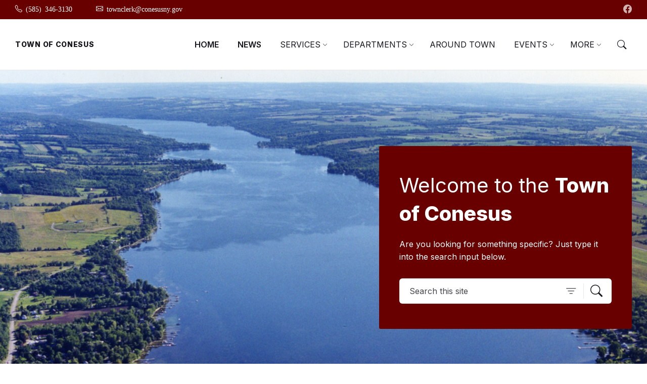

--- FILE ---
content_type: text/html; charset=UTF-8
request_url: https://www.town.conesus.ny.us/
body_size: 25491
content:

<!DOCTYPE html>
<html lang="en-US">
<head>
    <meta http-equiv="Content-Type" content="text/html; charset=UTF-8">
    <meta name="viewport" content="width=device-width, initial-scale=1.0">
    <link rel="pingback" href="https://www.town.conesus.ny.us/xmlrpc.php">
    <title>Town of Conesus</title>
<meta name='robots' content='max-image-preview:large' />
<link rel='dns-prefetch' href='//fonts.googleapis.com' />
<link rel="alternate" type="application/rss+xml" title="Town of Conesus &raquo; Feed" href="https://www.town.conesus.ny.us/feed/" />
<link rel="alternate" type="application/rss+xml" title="Town of Conesus &raquo; Comments Feed" href="https://www.town.conesus.ny.us/comments/feed/" />
<link rel="alternate" title="oEmbed (JSON)" type="application/json+oembed" href="https://www.town.conesus.ny.us/wp-json/oembed/1.0/embed?url=%2F" />
<link rel="alternate" title="oEmbed (XML)" type="text/xml+oembed" href="https://www.town.conesus.ny.us/wp-json/oembed/1.0/embed?url=%2F&#038;format=xml" />
<style id='wp-img-auto-sizes-contain-inline-css' type='text/css'>
img:is([sizes=auto i],[sizes^="auto," i]){contain-intrinsic-size:3000px 1500px}
/*# sourceURL=wp-img-auto-sizes-contain-inline-css */
</style>
<style id='wp-emoji-styles-inline-css' type='text/css'>

	img.wp-smiley, img.emoji {
		display: inline !important;
		border: none !important;
		box-shadow: none !important;
		height: 1em !important;
		width: 1em !important;
		margin: 0 0.07em !important;
		vertical-align: -0.1em !important;
		background: none !important;
		padding: 0 !important;
	}
/*# sourceURL=wp-emoji-styles-inline-css */
</style>
<style id='wp-block-library-inline-css' type='text/css'>
:root{--wp-block-synced-color:#7a00df;--wp-block-synced-color--rgb:122,0,223;--wp-bound-block-color:var(--wp-block-synced-color);--wp-editor-canvas-background:#ddd;--wp-admin-theme-color:#007cba;--wp-admin-theme-color--rgb:0,124,186;--wp-admin-theme-color-darker-10:#006ba1;--wp-admin-theme-color-darker-10--rgb:0,107,160.5;--wp-admin-theme-color-darker-20:#005a87;--wp-admin-theme-color-darker-20--rgb:0,90,135;--wp-admin-border-width-focus:2px}@media (min-resolution:192dpi){:root{--wp-admin-border-width-focus:1.5px}}.wp-element-button{cursor:pointer}:root .has-very-light-gray-background-color{background-color:#eee}:root .has-very-dark-gray-background-color{background-color:#313131}:root .has-very-light-gray-color{color:#eee}:root .has-very-dark-gray-color{color:#313131}:root .has-vivid-green-cyan-to-vivid-cyan-blue-gradient-background{background:linear-gradient(135deg,#00d084,#0693e3)}:root .has-purple-crush-gradient-background{background:linear-gradient(135deg,#34e2e4,#4721fb 50%,#ab1dfe)}:root .has-hazy-dawn-gradient-background{background:linear-gradient(135deg,#faaca8,#dad0ec)}:root .has-subdued-olive-gradient-background{background:linear-gradient(135deg,#fafae1,#67a671)}:root .has-atomic-cream-gradient-background{background:linear-gradient(135deg,#fdd79a,#004a59)}:root .has-nightshade-gradient-background{background:linear-gradient(135deg,#330968,#31cdcf)}:root .has-midnight-gradient-background{background:linear-gradient(135deg,#020381,#2874fc)}:root{--wp--preset--font-size--normal:16px;--wp--preset--font-size--huge:42px}.has-regular-font-size{font-size:1em}.has-larger-font-size{font-size:2.625em}.has-normal-font-size{font-size:var(--wp--preset--font-size--normal)}.has-huge-font-size{font-size:var(--wp--preset--font-size--huge)}.has-text-align-center{text-align:center}.has-text-align-left{text-align:left}.has-text-align-right{text-align:right}.has-fit-text{white-space:nowrap!important}#end-resizable-editor-section{display:none}.aligncenter{clear:both}.items-justified-left{justify-content:flex-start}.items-justified-center{justify-content:center}.items-justified-right{justify-content:flex-end}.items-justified-space-between{justify-content:space-between}.screen-reader-text{border:0;clip-path:inset(50%);height:1px;margin:-1px;overflow:hidden;padding:0;position:absolute;width:1px;word-wrap:normal!important}.screen-reader-text:focus{background-color:#ddd;clip-path:none;color:#444;display:block;font-size:1em;height:auto;left:5px;line-height:normal;padding:15px 23px 14px;text-decoration:none;top:5px;width:auto;z-index:100000}html :where(.has-border-color){border-style:solid}html :where([style*=border-top-color]){border-top-style:solid}html :where([style*=border-right-color]){border-right-style:solid}html :where([style*=border-bottom-color]){border-bottom-style:solid}html :where([style*=border-left-color]){border-left-style:solid}html :where([style*=border-width]){border-style:solid}html :where([style*=border-top-width]){border-top-style:solid}html :where([style*=border-right-width]){border-right-style:solid}html :where([style*=border-bottom-width]){border-bottom-style:solid}html :where([style*=border-left-width]){border-left-style:solid}html :where(img[class*=wp-image-]){height:auto;max-width:100%}:where(figure){margin:0 0 1em}html :where(.is-position-sticky){--wp-admin--admin-bar--position-offset:var(--wp-admin--admin-bar--height,0px)}@media screen and (max-width:600px){html :where(.is-position-sticky){--wp-admin--admin-bar--position-offset:0px}}

/*# sourceURL=wp-block-library-inline-css */
</style><style id='wp-block-columns-inline-css' type='text/css'>
.wp-block-columns{box-sizing:border-box;display:flex;flex-wrap:wrap!important}@media (min-width:782px){.wp-block-columns{flex-wrap:nowrap!important}}.wp-block-columns{align-items:normal!important}.wp-block-columns.are-vertically-aligned-top{align-items:flex-start}.wp-block-columns.are-vertically-aligned-center{align-items:center}.wp-block-columns.are-vertically-aligned-bottom{align-items:flex-end}@media (max-width:781px){.wp-block-columns:not(.is-not-stacked-on-mobile)>.wp-block-column{flex-basis:100%!important}}@media (min-width:782px){.wp-block-columns:not(.is-not-stacked-on-mobile)>.wp-block-column{flex-basis:0;flex-grow:1}.wp-block-columns:not(.is-not-stacked-on-mobile)>.wp-block-column[style*=flex-basis]{flex-grow:0}}.wp-block-columns.is-not-stacked-on-mobile{flex-wrap:nowrap!important}.wp-block-columns.is-not-stacked-on-mobile>.wp-block-column{flex-basis:0;flex-grow:1}.wp-block-columns.is-not-stacked-on-mobile>.wp-block-column[style*=flex-basis]{flex-grow:0}:where(.wp-block-columns){margin-bottom:1.75em}:where(.wp-block-columns.has-background){padding:1.25em 2.375em}.wp-block-column{flex-grow:1;min-width:0;overflow-wrap:break-word;word-break:break-word}.wp-block-column.is-vertically-aligned-top{align-self:flex-start}.wp-block-column.is-vertically-aligned-center{align-self:center}.wp-block-column.is-vertically-aligned-bottom{align-self:flex-end}.wp-block-column.is-vertically-aligned-stretch{align-self:stretch}.wp-block-column.is-vertically-aligned-bottom,.wp-block-column.is-vertically-aligned-center,.wp-block-column.is-vertically-aligned-top{width:100%}
/*# sourceURL=https://www.town.conesus.ny.us/wp-includes/blocks/columns/style.min.css */
</style>
<style id='global-styles-inline-css' type='text/css'>
:root{--wp--preset--aspect-ratio--square: 1;--wp--preset--aspect-ratio--4-3: 4/3;--wp--preset--aspect-ratio--3-4: 3/4;--wp--preset--aspect-ratio--3-2: 3/2;--wp--preset--aspect-ratio--2-3: 2/3;--wp--preset--aspect-ratio--16-9: 16/9;--wp--preset--aspect-ratio--9-16: 9/16;--wp--preset--color--black: #000000;--wp--preset--color--cyan-bluish-gray: #abb8c3;--wp--preset--color--white: #ffffff;--wp--preset--color--pale-pink: #f78da7;--wp--preset--color--vivid-red: #cf2e2e;--wp--preset--color--luminous-vivid-orange: #ff6900;--wp--preset--color--luminous-vivid-amber: #fcb900;--wp--preset--color--light-green-cyan: #7bdcb5;--wp--preset--color--vivid-green-cyan: #00d084;--wp--preset--color--pale-cyan-blue: #8ed1fc;--wp--preset--color--vivid-cyan-blue: #0693e3;--wp--preset--color--vivid-purple: #9b51e0;--wp--preset--gradient--vivid-cyan-blue-to-vivid-purple: linear-gradient(135deg,rgb(6,147,227) 0%,rgb(155,81,224) 100%);--wp--preset--gradient--light-green-cyan-to-vivid-green-cyan: linear-gradient(135deg,rgb(122,220,180) 0%,rgb(0,208,130) 100%);--wp--preset--gradient--luminous-vivid-amber-to-luminous-vivid-orange: linear-gradient(135deg,rgb(252,185,0) 0%,rgb(255,105,0) 100%);--wp--preset--gradient--luminous-vivid-orange-to-vivid-red: linear-gradient(135deg,rgb(255,105,0) 0%,rgb(207,46,46) 100%);--wp--preset--gradient--very-light-gray-to-cyan-bluish-gray: linear-gradient(135deg,rgb(238,238,238) 0%,rgb(169,184,195) 100%);--wp--preset--gradient--cool-to-warm-spectrum: linear-gradient(135deg,rgb(74,234,220) 0%,rgb(151,120,209) 20%,rgb(207,42,186) 40%,rgb(238,44,130) 60%,rgb(251,105,98) 80%,rgb(254,248,76) 100%);--wp--preset--gradient--blush-light-purple: linear-gradient(135deg,rgb(255,206,236) 0%,rgb(152,150,240) 100%);--wp--preset--gradient--blush-bordeaux: linear-gradient(135deg,rgb(254,205,165) 0%,rgb(254,45,45) 50%,rgb(107,0,62) 100%);--wp--preset--gradient--luminous-dusk: linear-gradient(135deg,rgb(255,203,112) 0%,rgb(199,81,192) 50%,rgb(65,88,208) 100%);--wp--preset--gradient--pale-ocean: linear-gradient(135deg,rgb(255,245,203) 0%,rgb(182,227,212) 50%,rgb(51,167,181) 100%);--wp--preset--gradient--electric-grass: linear-gradient(135deg,rgb(202,248,128) 0%,rgb(113,206,126) 100%);--wp--preset--gradient--midnight: linear-gradient(135deg,rgb(2,3,129) 0%,rgb(40,116,252) 100%);--wp--preset--font-size--small: 13px;--wp--preset--font-size--medium: 20px;--wp--preset--font-size--large: 36px;--wp--preset--font-size--x-large: 42px;--wp--preset--spacing--20: 0.44rem;--wp--preset--spacing--30: 0.67rem;--wp--preset--spacing--40: 1rem;--wp--preset--spacing--50: 1.5rem;--wp--preset--spacing--60: 2.25rem;--wp--preset--spacing--70: 3.38rem;--wp--preset--spacing--80: 5.06rem;--wp--preset--shadow--natural: 6px 6px 9px rgba(0, 0, 0, 0.2);--wp--preset--shadow--deep: 12px 12px 50px rgba(0, 0, 0, 0.4);--wp--preset--shadow--sharp: 6px 6px 0px rgba(0, 0, 0, 0.2);--wp--preset--shadow--outlined: 6px 6px 0px -3px rgb(255, 255, 255), 6px 6px rgb(0, 0, 0);--wp--preset--shadow--crisp: 6px 6px 0px rgb(0, 0, 0);}:where(.is-layout-flex){gap: 0.5em;}:where(.is-layout-grid){gap: 0.5em;}body .is-layout-flex{display: flex;}.is-layout-flex{flex-wrap: wrap;align-items: center;}.is-layout-flex > :is(*, div){margin: 0;}body .is-layout-grid{display: grid;}.is-layout-grid > :is(*, div){margin: 0;}:where(.wp-block-columns.is-layout-flex){gap: 2em;}:where(.wp-block-columns.is-layout-grid){gap: 2em;}:where(.wp-block-post-template.is-layout-flex){gap: 1.25em;}:where(.wp-block-post-template.is-layout-grid){gap: 1.25em;}.has-black-color{color: var(--wp--preset--color--black) !important;}.has-cyan-bluish-gray-color{color: var(--wp--preset--color--cyan-bluish-gray) !important;}.has-white-color{color: var(--wp--preset--color--white) !important;}.has-pale-pink-color{color: var(--wp--preset--color--pale-pink) !important;}.has-vivid-red-color{color: var(--wp--preset--color--vivid-red) !important;}.has-luminous-vivid-orange-color{color: var(--wp--preset--color--luminous-vivid-orange) !important;}.has-luminous-vivid-amber-color{color: var(--wp--preset--color--luminous-vivid-amber) !important;}.has-light-green-cyan-color{color: var(--wp--preset--color--light-green-cyan) !important;}.has-vivid-green-cyan-color{color: var(--wp--preset--color--vivid-green-cyan) !important;}.has-pale-cyan-blue-color{color: var(--wp--preset--color--pale-cyan-blue) !important;}.has-vivid-cyan-blue-color{color: var(--wp--preset--color--vivid-cyan-blue) !important;}.has-vivid-purple-color{color: var(--wp--preset--color--vivid-purple) !important;}.has-black-background-color{background-color: var(--wp--preset--color--black) !important;}.has-cyan-bluish-gray-background-color{background-color: var(--wp--preset--color--cyan-bluish-gray) !important;}.has-white-background-color{background-color: var(--wp--preset--color--white) !important;}.has-pale-pink-background-color{background-color: var(--wp--preset--color--pale-pink) !important;}.has-vivid-red-background-color{background-color: var(--wp--preset--color--vivid-red) !important;}.has-luminous-vivid-orange-background-color{background-color: var(--wp--preset--color--luminous-vivid-orange) !important;}.has-luminous-vivid-amber-background-color{background-color: var(--wp--preset--color--luminous-vivid-amber) !important;}.has-light-green-cyan-background-color{background-color: var(--wp--preset--color--light-green-cyan) !important;}.has-vivid-green-cyan-background-color{background-color: var(--wp--preset--color--vivid-green-cyan) !important;}.has-pale-cyan-blue-background-color{background-color: var(--wp--preset--color--pale-cyan-blue) !important;}.has-vivid-cyan-blue-background-color{background-color: var(--wp--preset--color--vivid-cyan-blue) !important;}.has-vivid-purple-background-color{background-color: var(--wp--preset--color--vivid-purple) !important;}.has-black-border-color{border-color: var(--wp--preset--color--black) !important;}.has-cyan-bluish-gray-border-color{border-color: var(--wp--preset--color--cyan-bluish-gray) !important;}.has-white-border-color{border-color: var(--wp--preset--color--white) !important;}.has-pale-pink-border-color{border-color: var(--wp--preset--color--pale-pink) !important;}.has-vivid-red-border-color{border-color: var(--wp--preset--color--vivid-red) !important;}.has-luminous-vivid-orange-border-color{border-color: var(--wp--preset--color--luminous-vivid-orange) !important;}.has-luminous-vivid-amber-border-color{border-color: var(--wp--preset--color--luminous-vivid-amber) !important;}.has-light-green-cyan-border-color{border-color: var(--wp--preset--color--light-green-cyan) !important;}.has-vivid-green-cyan-border-color{border-color: var(--wp--preset--color--vivid-green-cyan) !important;}.has-pale-cyan-blue-border-color{border-color: var(--wp--preset--color--pale-cyan-blue) !important;}.has-vivid-cyan-blue-border-color{border-color: var(--wp--preset--color--vivid-cyan-blue) !important;}.has-vivid-purple-border-color{border-color: var(--wp--preset--color--vivid-purple) !important;}.has-vivid-cyan-blue-to-vivid-purple-gradient-background{background: var(--wp--preset--gradient--vivid-cyan-blue-to-vivid-purple) !important;}.has-light-green-cyan-to-vivid-green-cyan-gradient-background{background: var(--wp--preset--gradient--light-green-cyan-to-vivid-green-cyan) !important;}.has-luminous-vivid-amber-to-luminous-vivid-orange-gradient-background{background: var(--wp--preset--gradient--luminous-vivid-amber-to-luminous-vivid-orange) !important;}.has-luminous-vivid-orange-to-vivid-red-gradient-background{background: var(--wp--preset--gradient--luminous-vivid-orange-to-vivid-red) !important;}.has-very-light-gray-to-cyan-bluish-gray-gradient-background{background: var(--wp--preset--gradient--very-light-gray-to-cyan-bluish-gray) !important;}.has-cool-to-warm-spectrum-gradient-background{background: var(--wp--preset--gradient--cool-to-warm-spectrum) !important;}.has-blush-light-purple-gradient-background{background: var(--wp--preset--gradient--blush-light-purple) !important;}.has-blush-bordeaux-gradient-background{background: var(--wp--preset--gradient--blush-bordeaux) !important;}.has-luminous-dusk-gradient-background{background: var(--wp--preset--gradient--luminous-dusk) !important;}.has-pale-ocean-gradient-background{background: var(--wp--preset--gradient--pale-ocean) !important;}.has-electric-grass-gradient-background{background: var(--wp--preset--gradient--electric-grass) !important;}.has-midnight-gradient-background{background: var(--wp--preset--gradient--midnight) !important;}.has-small-font-size{font-size: var(--wp--preset--font-size--small) !important;}.has-medium-font-size{font-size: var(--wp--preset--font-size--medium) !important;}.has-large-font-size{font-size: var(--wp--preset--font-size--large) !important;}.has-x-large-font-size{font-size: var(--wp--preset--font-size--x-large) !important;}
:where(.wp-block-columns.is-layout-flex){gap: 2em;}:where(.wp-block-columns.is-layout-grid){gap: 2em;}
/*# sourceURL=global-styles-inline-css */
</style>
<style id='core-block-supports-inline-css' type='text/css'>
.wp-container-core-columns-is-layout-9d6595d7{flex-wrap:nowrap;}
/*# sourceURL=core-block-supports-inline-css */
</style>

<style id='classic-theme-styles-inline-css' type='text/css'>
/*! This file is auto-generated */
.wp-block-button__link{color:#fff;background-color:#32373c;border-radius:9999px;box-shadow:none;text-decoration:none;padding:calc(.667em + 2px) calc(1.333em + 2px);font-size:1.125em}.wp-block-file__button{background:#32373c;color:#fff;text-decoration:none}
/*# sourceURL=/wp-includes/css/classic-themes.min.css */
</style>
<link rel='stylesheet' id='contact-form-7-css' href='https://www.town.conesus.ny.us/wp-content/plugins/contact-form-7/includes/css/styles.css?ver=6.1.4' type='text/css' media='all' />
<link rel='stylesheet' id='lsvr-wordbench-main-style-css' href='https://www.town.conesus.ny.us/wp-content/themes/wordbench-child/style.css?ver=1.2.8' type='text/css' media='all' />
<link rel='stylesheet' id='lsvr-wordbench-general-style-css' href='https://www.town.conesus.ny.us/wp-content/themes/wordbench/assets/css/general.css?ver=1.2.8' type='text/css' media='all' />
<style id='lsvr-wordbench-general-style-inline-css' type='text/css'>
body, input, textarea, select, button, #cancel-comment-reply-link, .is-primary-font, .gm-style, .leaflet-container { font-family: 'Inter', Arial, sans-serif; }
html, body { font-size: 16px; }
.header-logo__link { max-width: 256px; }
/*# sourceURL=lsvr-wordbench-general-style-inline-css */
</style>
<link rel='stylesheet' id='lsvr-wordbench-google-fonts-css' href='//fonts.googleapis.com/css2?family=Inter%3Awght%40200%3B400%3B600%3B800&#038;display=swap&#038;ver=6.9' type='text/css' media='all' />
<link rel='stylesheet' id='lsvr-wordbench-color-scheme-css' href='https://www.town.conesus.ny.us/wp-content/themes/wordbench/assets/css/color-schemes/scheme2.css?ver=1.2.8' type='text/css' media='all' />
<style id='lsvr-wordbench-color-scheme-inline-css' type='text/css'>
body { color: #68676D; }a { color: #690000; }abbr { border-color: #68676D; }button { color: #68676D; }.lsvr-map__marker-inner { background-color: #690000; border-color: #690000; }.lsvr-map__marker-inner:before { border-top-color: #690000; }.lsvr-search-form__submit:hover { color: #690000; }.lsvr-search-form__submit:active { color: rgba( 105, 0, 0, 0.8 ); }#header:before { background-color: #690000; background-image: linear-gradient( to right, #690000, #690000 ); }.header__notice { background-color: #690000; background-image: linear-gradient( to right, #690000, #690000 ); }.header__topbar { background-color: #690000; background-image: linear-gradient( to right, #690000, #690000 ); }@media ( min-width: 992px ) {.header-menu-primary__item-link--level-0:hover { color: #690000; }.header-menu-primary__item-link--level-0:active { color: rgba( 105, 0, 0, 0.85 ); }.header-menu-primary__item--dropdown .header-menu-primary__item--hover > .header-menu-primary__item-link,.header-menu-primary__item--dropdown .header-menu-primary__submenu--level-0 .header-menu-primary__item-link:hover { color: #690000; background-color: rgba( 105, 0, 0, 0.07 ); }.header-menu-primary__item--dropdown .header-menu-primary__submenu--level-0 .header-menu-primary__item-link:active { background-color: rgba( 105, 0, 0, 0.09 ); }.header-menu-primary__item--megamenu .header-menu-primary__submenu--level-0 .header-menu-primary__item-link:hover { color: #690000; }.header-menu-primary__item--megamenu .header-menu-primary__submenu--level-0 .header-menu-primary__item-link:active { color: rgba( 105, 0, 0, 0.85 ); }}.header-search__submit:hover { color: #690000; }.header-search__submit:active { color: rgba( 105, 0, 0, 0.8 ); }.header-search__filter-label--active { background-color: #690000; border-color: #690000; }.header-search__filter-label:hover { border-color: rgba( 105, 0, 0, 0.5 ); }.header-search__filter-label:active { border-color: rgba( 105, 0, 0, 0.4 ); }.header-search__results-item-link { box-shadow: 0 0 0 0 transparent; }.header-search__results-item-link:hover { box-shadow: 0 1px 0 0 #690000; }.header-search__results-item-link:active { box-shadow: 0 1px 0 0 rgba( 105, 0, 0, 0.5 ); }.header-search__results-more-link:hover { border-color: rgba( 105, 0, 0, 0.5 ); }.header-search__results-more-link:active { border-color: rgba( 105, 0, 0, 0.4 ); }.main-header .post-meta__item:after { background-color: #68676D; }.post-archive-categories__item-link--active { color: #690000; box-shadow: 0 2px 0 0 #690000; }.post-author__header:after { background-color: #accent2; background-image: linear-gradient( to right, #690000, #690000 ); }.post-author__more-link:hover .post-author__more-link-label { box-shadow: 0 1px 0 0 #690000; }.post-author__more-link:active .post-author__more-link-label { box-shadow: 0 1px 0 0 rgba( 105, 0, 0, 0.5 ); }.post-navigation__item-link:hover .post-navigation__item-link-title { box-shadow: 0 1px 0 0 #690000; }.post-navigation__item-link:active .post-navigation__item-link-title { box-shadow: 0 1px 0 0 rgba( 105, 0, 0, 0.5 ); }.post-comments__list .comment-author .fn a { box-shadow: 0 0 0 0 transparent; }.post-comments__list .comment-author .fn a:hover { box-shadow: 0 1px 0 0 #690000; }.post-comments__list .comment-author .fn a:active { box-shadow: 0 1px 0 0 rgba( 105, 0, 0, 0.5 ); }.post-comments__list .comment-reply-link { color: #690000; }.post-comments__list .comment-reply-link:hover { border-color: #690000; }.post-comments__list .comment-reply-link:active { border-color: rgba( 105, 0, 0, 0.5 ); }.comment-respond .submit { background-color: #690000; }.comment-respond .submit:hover { background-color: rgba( 105, 0, 0, 0.9 ); }.comment-respond .submit:active { background-color: rgba( 105, 0, 0, 0.85 ); }.navigation.pagination .page-numbers.current { border-color: #690000; }.navigation.pagination .page-numbers:not( .current ):not( .dots ):not( .prev ):not( .next ):hover { border-color: rgba( 105, 0, 0, 0.5 ); }.navigation.pagination .page-numbers:not( .current ):not( .dots ):not( .prev ):not( .next ):active { border-color: rgba( 105, 0, 0, 0.3 ); }.navigation.pagination .page-numbers.prev:before,.navigation.pagination .page-numbers.next:before { color: #690000; }.post-pagination__item--number .post-pagination__item-link:hover { border-color: rgba( 105, 0, 0, 0.5 ); }.post-pagination__item--number .post-pagination__item-link:active { border-color: rgba( 105, 0, 0, 0.3 ); }.post-pagination__item--active .post-pagination__item-link { border-color: #690000; }.post-pagination__item-link:before,.post-pagination__item-link:before { color: #690000; }.general-post-archive .post__title-link { box-shadow: 0 0 0 0 transparent; }.general-post-archive .post__title-link:hover { box-shadow: 0 1px 0 0 #690000; }.general-post-archive .post__title-link:active { box-shadow: 0 1px 0 0 rgba( 105, 0, 0, 0.5 ); }.post-archive--list .post__categories .post__term-link { color: #68676D; box-shadow: 0 0 0 0 transparent; }.post-archive--list .post__categories .post__term-link:hover { box-shadow: 0 1px 0 0 #68676D; }.post-archive--list .post__categories .post__term-link:active { box-shadow: 0 1px 0 0 rgba( #68676D, 0.5 ); }.post-archive--list .sticky .post__title:before { color: #690000; }.post-archive--list .post-permalink__link:hover .post-permalink__link-label { box-shadow: 0 1px 0 0 #690000; }.post-archive--list .post-permalink__link:active .post-permalink__link-label { box-shadow: 0 1px 0 0 rgba( 105, 0, 0, 0.5 ); }.post-archive--grid.post-archive--layout-style-light .post__container { color: #68676D; }.post-archive--grid.post-archive--layout-style-light .post__term-link { box-shadow: 0 0 0 0 transparent; }.post-archive--grid.post-archive--layout-style-light .post__term-link:hover { box-shadow: 0 1px 0 0 #68676D; }.post-archive--grid.post-archive--layout-style-light .post__term-link:active { box-shadow: 0 1px 0 0 rgba( #68676D, 0.5 ); }.post-archive--grid.post-archive--layout-style-light .sticky .post__title:before { color: #690000; }.post-archive--grid.post-archive--layout-style-light .post-meta { color: #68676D; }.post-archive--grid.post-archive--layout-style-light .post__content { color: #68676D; }.post-archive--grid.post-archive--layout-style-light .post-permalink__link { color: #690000; }.post-archive--grid.post-archive--layout-style-light .post-permalink__link:hover .post-permalink__link-label { box-shadow: 0 1px 0 0 #690000; }.post-archive--grid.post-archive--layout-style-light .post-permalink__link:active .post-permalink__link-label { box-shadow: 0 1px 0 0 rgba( 105, 0, 0, 0.5 ); }.post-archive--grid.post-archive--layout-style-dark .sticky .post__title:before { color: #690000; }.post-archive--grid.post-archive--layout-style-dark .post-permalink__link { color: #690000; }.post-archive--grid.post-archive--layout-style-dark .post-permalink__link:hover .post-permalink__link-label { box-shadow: 0 1px 0 0 #690000; }.post-archive--grid.post-archive--layout-style-dark .post-permalink__link:active .post-permalink__link-label { box-shadow: 0 1px 0 0 rgba( 105, 0, 0, 0.5 ); }.post-archive--photogrid .post__term-link { background-color: #690000; }.post-archive--photogrid .post__term-link:hover { background-color: rgba( 105, 0, 0, 0.8 ); }.post-archive--photogrid .post__term-link:active { background-color: rgba( 105, 0, 0, 0.6 ); }.lsvr_listing-map__marker-cluster-inner { background-color: #690000; box-shadow: 0 0 0 5px rgba( 105, 0, 0, 0.3 ); }.lsvr_listing-map__marker-cluster-inner:hover { box-shadow: 0 0 0 5px rgba( 105, 0, 0, 0.5 ); }.lsvr_listing-map__marker-inner { background-color: #690000; border-color: #690000; }.lsvr_listing-map__marker-inner:before { border-top-color: #690000; }.lsvr_listing-map__infobox .lsvr_listing-map__infobox-title-link { box-shadow: 0 0 0 0 transparent; color: #690000; }.lsvr_listing-map__infobox .lsvr_listing-map__infobox-title-link:hover { box-shadow: 0 1px 0 0 #690000; }.lsvr_listing-map__infobox .lsvr_listing-map__infobox-title-link:active { box-shadow: 0 1px 0 0 rgba( 105, 0, 0, 0.5 ); }.lsvr_listing-map__infobox .lsvr_listing-map__infobox-more-link { color: #690000; }.lsvr_listing-map__infobox-more-link:hover .lsvr_listing-map__infobox-more-link-label { box-shadow: 0 1px 0 0 #690000; }.lsvr_listing-map__infobox-more-link:active .lsvr_listing-map__infobox-more-link-label { box-shadow: 0 1px 0 0 rgba( 105, 0, 0, 0.5 ); }.lsvr_listing-post-single .post-contact__item > a { box-shadow: 0 0 0 0 transparent; }.lsvr_listing-post-single .post-contact__item > a:hover { box-shadow: 0 1px 0 0 #690000; }.lsvr_listing-post-single .post-contact__item > a:active { box-shadow: 0 1px 0 0 rgba( 105, 0, 0, 0.5 ); }.lsvr_listing-post-single .post-social__item-link:hover { color: #690000; }.lsvr_listing-post-single .post-social__item-link:active { color: rgba( 105, 0, 0, 0.8 ); }.lsvr_document-post-page .post-attachments__item-link { box-shadow: 0 0 0 0 transparent; }.lsvr_document-post-page .post-attachments__item-link:hover { box-shadow: 0 1px 0 0 #690000; }.lsvr_document-post-page .post-attachments__item-link:active { box-shadow: 0 1px 0 0 rgba( 105, 0, 0, 0.5 ); }.lsvr_document-attachments__item-icon--folder { color: #690000; }.lsvr_document-attachments__item-link { box-shadow: 0 0 0 0 transparent; }.lsvr_document-attachments__item-link:hover { box-shadow: 0 1px 0 0 #690000; }.lsvr_document-attachments__item-link:active { box-shadow: 0 1px 0 0 rgba( 105, 0, 0, 0.5 ); }.lsvr_document-attachments__item-toggle { color: #690000; }.lsvr_document-attachments__item-toggle:hover { border-color: #690000; }.lsvr_document-attachments__item-toggle:active { border-color: rgba( 105, 0, 0, 0.5 ); }.lsvr_event-post-archive .post-archive-filter__option:after { color: #690000; }.lsvr_event-post-archive .post-archive-filter__submit-button { background-color: #690000; }.lsvr_event-post-archive .post-archive-filter__reset-button { box-shadow: 0 0 0 0 transparent; color: #690000; }.lsvr_event-post-archive .post-archive-filter__reset-button:hover { box-shadow: 0 1px 0 0 #690000; }.lsvr_event-post-archive .post-archive-filter__reset-button:active { box-shadow: 0 1px 0 0 rgba( 105, 0, 0, 0.5 ); }.lsvr_event-post-archive--grid.lsvr_event-post-archive--layout-style-light .post__container { color: #68676D; }.lsvr_event-post-archive--grid.lsvr_event-post-archive--layout-style-light .post__term-link { box-shadow: 0 0 0 0 transparent; color: #68676D; }.lsvr_event-post-archive--grid.lsvr_event-post-archive--layout-style-light .post__term-link:hover { box-shadow: 0 1px 0 0 #68676D; }.lsvr_event-post-archive--grid.lsvr_event-post-archive--layout-style-light .post__term-link:active { box-shadow: 0 1px 0 0 rgba( #68676D, 0.5 ); }.lsvr_event-post-archive--grid.lsvr_event-post-archive--layout-style-light .post-info__time-location { color: #68676D; }.lsvr_event-post-archive--grid.lsvr_event-post-archive--layout-style-dark .post-info__date-month { color: #690000; }.lsvr_event-post-single .post-info__list:before { background-color: #690000; background-image: linear-gradient( to bottom, #690000, #690000 ); }.lsvr_faq-post-archive--list .post__header-toggle { color: #690000; }.lsvr_faq-post-archive--list .post__header-toggle:hover { border-color: #690000; }.lsvr_faq-post-archive--list .post__header-toggle:active { border-color: rgba( 105, 0, 0, 0.5 ); }.lsvr_person-post-archive--grid.lsvr_person-post-archive--layout-style-light .post__container { color: #68676D; }.lsvr_person-post-archive--grid.lsvr_person-post-archive--layout-style-light .post__subtitle { color: #68676D; }.lsvr_person-post-archive--grid.lsvr_person-post-archive--layout-style-light .post__content { color: #68676D; }.lsvr_person-post-archive--grid.lsvr_person-post-archive--layout-style-light .post-social__item-link { color: #690000; }.lsvr_person-post-archive--grid.lsvr_person-post-archive--layout-style-dark .post-social__item-link { color: #690000; }.lsvr_person-post-single .post-contact__item > a { box-shadow: 0 0 0 0 transparent; }.lsvr_person-post-single .post-contact__item > a:hover { box-shadow: 0 1px 0 0 #690000; }.lsvr_person-post-single .post-contact__item > a:active { box-shadow: 0 1px 0 0 rgba( 105, 0, 0, 0.5 ); }.lsvr_person-post-single .post-social__item-link:hover { color: #690000; }.lsvr_person-post-single .post-social__item-link:active { color: rgba( 105, 0, 0, 0.8 ); }.lsvr_project-post-archive--photogrid .post-permalink__link { color: #690000; }.lsvr_project-post-archive--photogrid .post-permalink__link:hover .post-permalink__link-label { box-shadow: 0 1px 0 0 #690000; }.lsvr_project-post-archive--photogrid .post-permalink__link:active .post-permalink__link-label { box-shadow: 0 1px 0 0 rgba( 105, 0, 0, 0.5 ); }.lsvr_project-post-single .post-fields__item-title { color: #68676D; }.lsvr_service-post-archive--grid.lsvr_service-post-archive--layout-style-light .post__container { color: #68676D; }.lsvr_service-post-archive--grid.lsvr_service-post-archive--layout-style-light .post__icon { background-image: linear-gradient( to right, #690000 0%, #690000 100% ); }.lsvr_service-post-archive--grid.lsvr_service-post-archive--layout-style-light .post__icon-ico { background-image: linear-gradient( to right, #690000 0%, #690000 100% ); }.lsvr_service-post-archive--grid.lsvr_service-post-archive--layout-style-light .post__content { color: #68676D; }.lsvr_service-post-archive--grid.lsvr_service-post-archive--layout-style-light .post-permalink__link { color: #690000; }.lsvr_service-post-archive--grid.lsvr_service-post-archive--layout-style-light .post-permalink__link:hover .post-permalink__link-label { box-shadow: 0 1px 0 0 #690000; }.lsvr_service-post-archive--grid.lsvr_service-post-archive--layout-style-light .post-permalink__link:active .post-permalink__link-label { box-shadow: 0 1px 0 0 rgba( 105, 0, 0, 0.5 ); }.lsvr_service-post-archive--grid.lsvr_service-post-archive--layout-style-dark .post__icon { background-image: linear-gradient( to right, #690000 0%, #690000 100% ); }.lsvr_service-post-archive--grid.lsvr_service-post-archive--layout-style-dark .post__icon-ico { background-image: linear-gradient( to right, #690000 0%, #690000 100% ); }.lsvr_service-post-archive--grid.lsvr_service-post-archive--layout-style-dark .post-permalink__link { color: #690000; }.lsvr_service-post-archive--grid.lsvr_service-post-archive--layout-style-dark .post-permalink__link:hover .post-permalink__link-label { box-shadow: 0 1px 0 0 #690000; }.lsvr_service-post-archive--grid.lsvr_service-post-archive--layout-style-dark .post-permalink__link:active .post-permalink__link-label { box-shadow: 0 1px 0 0 rgba( 105, 0, 0, 0.5 ); }.lsvr_service-post-archive--photogrid .post__icon-inner:before { background-image: linear-gradient( to right, #690000 0%, #690000 100% ); }.lsvr_service-post-archive--photogrid .post__icon-ico { background-image: linear-gradient( to right, #690000 0%, #690000 100% ); }.lsvr_service-post-archive--photogrid .post-permalink__link { color: #690000; }.lsvr_service-post-archive--photogrid .post-permalink__link:hover .post-permalink__link-label { box-shadow: 0 1px 0 0 #690000; }.lsvr_service-post-archive--photogrid .post-permalink__link:active .post-permalink__link-label { box-shadow: 0 1px 0 0 rgba( 105, 0, 0, 0.5 ); }.lsvr_testimonial-post-single .post__quote-content:before { background-color: #690000; background-image: linear-gradient( to bottom, #690000, #690000 ); }.error-404-page__404 { color: #690000; background-image: linear-gradient( to right, #690000 0%, #690000 100% ); }.error-404-page__back-link { background-color: #690000; }.widget__more-link:hover .widget__more-link-label { box-shadow: 0 1px 0 0 #690000; }.widget__more-link:active .widget__more-link-label { box-shadow: 0 1px 0 0 rgba( 105, 0, 0, 0.5 ); }.lsvr-post-featured-widget .widget__more-link { color: #690000; }.lsvr-post-featured-widget .widget__more-link:hover .widget__more-link-label { box-shadow: 0 1px 0 0 #690000; }.lsvr-post-featured-widget .widget__more-link:active .widget__more-link-label { box-shadow: 0 1px 0 0 rgba( 105, 0, 0, 0.5 ); }.lsvr-definition-list-widget__item-text-link { box-shadow: 0 0 0 0 transparent; color: #68676D; }.lsvr-definition-list-widget__item-text-link:hover { box-shadow: 0 1px 0 0 #68676D; }.lsvr-definition-list-widget__item-text-link:active { box-shadow: 0 1px 0 0 rgba( #68676D, 0.5 ); }.lsvr_listing-featured-widget .widget__more-link { color: #690000; }.lsvr_listing-featured-widget .widget__more-link:hover .widget__more-link-label { box-shadow: 0 1px 0 0 #690000; }.lsvr_listing-featured-widget .widget__more-link:active .widget__more-link-label { box-shadow: 0 1px 0 0 rgba( 105, 0, 0, 0.5 ); }.lsvr_document-featured-widget .widget__more-link { color: #690000; }.lsvr_document-featured-widget .widget__more-link:hover .widget__more-link-label { box-shadow: 0 1px 0 0 #690000; }.lsvr_document-featured-widget .widget__more-link:active .widget__more-link-label { box-shadow: 0 1px 0 0 rgba( 105, 0, 0, 0.5 ); }.lsvr_document-attachments-widget__item-icon { color: #690000; }.lsvr_event-list-widget__content--has-bold-date .lsvr_event-list-widget__item-date-month { color: #690000; }.lsvr_event-featured-widget .widget__more-link { color: #690000; }.lsvr_event-featured-widget .widget__more-link:hover .widget__more-link-label { box-shadow: 0 1px 0 0 #690000; }.lsvr_event-featured-widget .widget__more-link:active .widget__more-link-label { box-shadow: 0 1px 0 0 rgba( 105, 0, 0, 0.5 ); }.lsvr_event-filter-widget__option:after { color: #690000; }.lsvr_event-filter-widget__submit-button { background-color: #690000; }.lsvr_event-calendar-widget__day--previous-month > .lsvr_event-calendar-widget__day-cell,.lsvr_event-calendar-widget__day--next-month > .lsvr_event-calendar-widget__day-cell { color: rgba( #68676D, 0.5 ); }.lsvr_event-calendar-widget__day--has-events > .lsvr_event-calendar-widget__day-cell:after { background-color: #690000; }a.lsvr_event-calendar-widget__day-cell { color: #690000; }a.lsvr_event-calendar-widget__day-cell:hover { background-color: rgba( 105, 0, 0, 0.1 ); }a.lsvr_event-calendar-widget__day-cell:active { background-color: rgba( 105, 0, 0, 0.08 ); }.lsvr_faq-featured-widget .widget__more-link { color: #690000; }.lsvr_faq-featured-widget .widget__more-link:hover .widget__more-link-label { box-shadow: 0 1px 0 0 #690000; }.lsvr_faq-featured-widget .widget__more-link:active .widget__more-link-label { box-shadow: 0 1px 0 0 rgba( 105, 0, 0, 0.5 ); }.lsvr_person-list-widget__item-social-link:hover { color: #690000; }.lsvr_person-list-widget__item-social-link:active { color: rgba( 105, 0, 0, 0.8 ); }.lsvr_person-featured-widget__social-link { color: #690000; }.lsvr_person-featured-widget .widget__more-link { color: #690000; }.lsvr_person-featured-widget .widget__more-link:hover .widget__more-link-label { box-shadow: 0 1px 0 0 #690000; }.lsvr_person-featured-widget .widget__more-link:active .widget__more-link-label { box-shadow: 0 1px 0 0 rgba( 105, 0, 0, 0.5 ); }.lsvr_project-featured-widget .widget__more-link { color: #690000; }.lsvr_project-featured-widget .widget__more-link:hover .widget__more-link-label { box-shadow: 0 1px 0 0 #690000; }.lsvr_project-featured-widget .widget__more-link:active .widget__more-link-label { box-shadow: 0 1px 0 0 rgba( 105, 0, 0, 0.5 ); }.lsvr_service-list-widget__item-icon { background: linear-gradient( to right, #690000 0%, #690000 100% ); }.lsvr_service-list-widget__item-icon-image { background-image: linear-gradient( to right, #690000 0%, #690000 100% ); }.lsvr_service-featured-widget__icon { background: linear-gradient( to right, #690000 0%, #690000 100% ); }.lsvr_service-featured-widget__icon-image { background-image: linear-gradient( to right, #690000 0%, #690000 100% ); }.lsvr_service-featured-widget .widget__more-link { color: #690000; }.lsvr_service-featured-widget .widget__more-link:hover .widget__more-link-label { box-shadow: 0 1px 0 0 #690000; }.lsvr_service-featured-widget .widget__more-link:active .widget__more-link-label { box-shadow: 0 1px 0 0 rgba( 105, 0, 0, 0.5 ); }.lsvr_testimonial-featured-widget .widget__more-link { color: #690000; }.lsvr_testimonial-featured-widget .widget__more-link:hover .widget__more-link-label { box-shadow: 0 1px 0 0 #690000; }.lsvr_testimonial-featured-widget .widget__more-link:active .widget__more-link-label { box-shadow: 0 1px 0 0 rgba( 105, 0, 0, 0.5 ); }.lsvr-wordbench-contact__contact-item > a { box-shadow: 0 0 0 0 transparent; }.lsvr-wordbench-contact__contact-item > a:hover { box-shadow: 0 1px 0 0 #690000; }.lsvr-wordbench-contact__contact-item > a:active { box-shadow: 0 1px 0 0 rgba( 105, 0, 0, 0.5 ); }.lsvr-wordbench-contact__social-item-link:hover { color: #690000; }.lsvr-wordbench-contact__social-item-link:active { color: rgba( 105, 0, 0, 0.8 ); }.lsvr-wordbench-hero__header-inner { background-color: #690000; }.lsvr-wordbench-hero__search-filter-toggle:hover { color: #690000; }.lsvr-wordbench-hero__search-filter-toggle--active { color: #690000; }.lsvr-wordbench-hero__search-submit:hover { color: #690000; }.lsvr-wordbench-hero__search-submit:active { color: rgba( 105, 0, 0, 0.9 ); }.lsvr-wordbench-hero__search-panel { color: #68676D; }.lsvr-wordbench-hero__search-filter-label:hover { border-color: rgba( 105, 0, 0, 0.5 ); }.lsvr-wordbench-hero__search-filter-label:active { border-color: rgba( 105, 0, 0, 0.4 ); }.lsvr-wordbench-hero__search-filter-label--active { background-color: #690000; border-color: #690000; }.lsvr-wordbench-hero__search-results-item-link { box-shadow: 0 0 0 0 transparent; }.lsvr-wordbench-hero__search-results-item-link:hover { box-shadow: 0 1px 0 0 #690000; }.lsvr-wordbench-hero__search-results-item-link:active { box-shadow: 0 1px 0 0 rgba( 105, 0, 0, 0.5 ); }.lsvr-wordbench-hero__search-results-more-link:hover .lsvr-wordbench-hero__search-results-more-link-label { box-shadow: 0 1px 0 0 #690000; }.lsvr-wordbench-hero__search-results-more-link:active .lsvr-wordbench-hero__search-results-more-link-label { box-shadow: 0 1px 0 0 rgba( 105, 0, 0, 0.5 ); }.lsvr-wordbench-post-grid__post-container { color: #68676D; }.lsvr-wordbench-post-grid__post-meta { color: #68676D; }.lsvr-wordbench-post-grid__post-content { color: #68676D; }.lsvr-wordbench-post-grid__post-permalink-link { color: #690000; }.lsvr-wordbench-post-grid__post-permalink-link:hover .lsvr-wordbench-post-grid__post-permalink-link-label { box-shadow: 0 1px 0 0 #690000; }.lsvr-wordbench-post-grid__post-permalink-link:active .lsvr-wordbench-post-grid__post-permalink-link-label { box-shadow: 0 1px 0 0 rgba( 105, 0, 0, 0.5 ); }.lsvr-wordbench-post-grid--style1 .lsvr-wordbench-post-grid__subtitle { color: #68676D; }.lsvr-wordbench-post-grid--style1 .lsvr-wordbench-post-grid__categories-item-link--active { color: #690000; box-shadow: 0 2px 0 0 #690000; }.lsvr-wordbench-post-grid--style1 .lsvr-wordbench-post-grid__more-link { color: #690000; }.lsvr-wordbench-post-grid--style1 .lsvr-wordbench-post-grid__more-link:hover { border-color: #690000; }.lsvr-wordbench-post-grid--style1 .lsvr-wordbench-post-grid__more-link:active { border-color: rgba( 105, 0, 0, 0.5 ); }.lsvr-wordbench-post-grid--style4 .lsvr-wordbench-post-grid__bg { background-color: #690000; }.lsvr-wordbench-post-grid--style5 .lsvr-wordbench-post-grid__bg { background-color: #690000; }.lsvr-wordbench-post-grid--style6 .lsvr-wordbench-post-grid__bg { background-image: linear-gradient( 45deg, #690000, #690000 ); }.lsvr-wordbench-post-grid--layout-grid .lsvr-wordbench-post-grid__post-categories .post__term-link { box-shadow: 0 0 0 0 transparent; color: #68676D; }.lsvr-wordbench-post-grid--layout-grid .lsvr-wordbench-post-grid__post-categories .post__term-link:hover { box-shadow: 0 1px 0 0 #68676D; }.lsvr-wordbench-post-grid--layout-grid .lsvr-wordbench-post-grid__post-categories .post__term-link:active { box-shadow: 0 1px 0 0 rgba( #68676D, 0.5 ); }.lsvr-wordbench-post-grid--layout-grid.lsvr-wordbench-post-grid--layout-style-dark .lsvr-wordbench-post-grid__post-permalink-link { color: #690000; }.lsvr-wordbench-post-grid--layout-grid.lsvr-wordbench-post-grid--layout-style-dark .lsvr-wordbench-post-grid__post-permalink-link:hover .lsvr-wordbench-post-grid__post-permalink-link-label { box-shadow: 0 1px 0 0 #690000; }.lsvr-wordbench-post-grid--layout-grid.lsvr-wordbench-post-grid--layout-style-dark .lsvr-wordbench-post-grid__post-permalink-link:active .lsvr-wordbench-post-grid__post-permalink-link-label { box-shadow: 0 1px 0 0 rgba( 105, 0, 0, 0.5 ); }.lsvr-wordbench-post-grid--layout-photogrid .lsvr-wordbench-post-grid__post-categories .post__term-link { background-color: #690000; }.lsvr-wordbench-post-grid--layout-photogrid .lsvr-wordbench-post-grid__post-categories .post__term-link:hover { background-color: rgba( 105, 0, 0, 0.8 ); }.lsvr-wordbench-post-grid--layout-photogrid .lsvr-wordbench-post-grid__post-categories .post__term-link:active { background-color: rgba( 105, 0, 0, 0.6 ); }.lsvr-wordbench-post-grid--documents .lsvr-wordbench-post-grid__post-container { color: #68676D; }.lsvr-wordbench-post-grid--documents .lsvr-wordbench-post-grid__post-categories .post__term-link { box-shadow: 0 0 0 0 transparent; color: #68676D; }.lsvr-wordbench-post-grid--documents .lsvr-wordbench-post-grid__post-categories .post__term-link:hover { box-shadow: 0 1px 0 0 #68676D; }.lsvr-wordbench-post-grid--documents .lsvr-wordbench-post-grid__post-categories .post__term-link:active { box-shadow: 0 1px 0 0 rgba( #68676D, 0.5 ); }.lsvr-wordbench-post-grid--documents .lsvr-wordbench-post-grid__post-meta { color: #68676D; }.lsvr-wordbench-post-grid--documents .lsvr-wordbench-post-grid__post-content { color: #68676D; }.lsvr-wordbench-post-grid--documents .lsvr-wordbench-post-grid__post-permalink-link { color: #690000; }.lsvr-wordbench-post-grid--documents .lsvr-wordbench-post-grid__post-permalink-link:hover .lsvr-wordbench-post-grid__post-permalink-link-label { box-shadow: 0 1px 0 0 #690000; }.lsvr-wordbench-post-grid--documents .lsvr-wordbench-post-grid__post-permalink-link:active .lsvr-wordbench-post-grid__post-permalink-link-label { box-shadow: 0 1px 0 0 rgba( 105, 0, 0, 0.5 ); }.lsvr-wordbench-post-grid--events.lsvr-wordbench-post-grid--layout-grid .lsvr-wordbench-post-grid__post-info-time-location { color: #68676D; }.lsvr-wordbench-post-grid--events.lsvr-wordbench-post-grid--layout-grid.lsvr-wordbench-post-grid--layout-style-dark .lsvr-wordbench-post-grid__post-info-date-month { color: #690000; }.lsvr-wordbench-post-grid--faq .lsvr-wordbench-post-grid__post-header-toggle { color: #690000; }.lsvr-wordbench-post-grid--faq .lsvr-wordbench-post-grid__post-header-toggle:hover { border-color: #690000; }.lsvr-wordbench-post-grid--faq .lsvr-wordbench-post-grid__post-header-toggle:active { border-color: rgba( 105, 0, 0, 0.5 ); }.lsvr-wordbench-post-grid--faq .lsvr-wordbench-post-grid__post-content { color: #68676D; }.lsvr-wordbench-post-grid--people.lsvr-wordbench-post-grid--layout-style-light .lsvr-wordbench-post-grid__post-subtitle { color: #68676D; }.lsvr-wordbench-post-grid--people.lsvr-wordbench-post-grid--layout-style-light .lsvr-wordbench-post-grid__post-social-item-link { color: #690000; }.lsvr-wordbench-post-grid--people.lsvr-wordbench-post-grid--layout-style-dark .lsvr-wordbench-post-grid__post-social-item-link { color: #690000; }.lsvr-wordbench-post-grid--portfolio.lsvr-wordbench-post-grid--layout-custom-photogrid .lsvr-wordbench-post-grid__post-permalink-link { color: #690000; }.lsvr-wordbench-post-grid--portfolio.lsvr-wordbench-post-grid--layout-custom-photogrid .lsvr-wordbench-post-grid__post-permalink-link:hover .lsvr-wordbench-post-grid__post-permalink-link-label { box-shadow: 0 1px 0 0 #690000; }.lsvr-wordbench-post-grid--portfolio.lsvr-wordbench-post-grid--layout-custom-photogrid .lsvr-wordbench-post-grid__post-permalink-link:active .lsvr-wordbench-post-grid__post-permalink-link-label { box-shadow: 0 1px 0 0 rgba( 105, 0, 0, 0.5 ); }.lsvr-wordbench-post-grid--services.lsvr-wordbench-post-grid--layout-grid .lsvr-wordbench-post-grid__post-icon { background: linear-gradient( to right, #690000 0%, #690000 100% ); }.lsvr-wordbench-post-grid--services.lsvr-wordbench-post-grid--layout-grid .lsvr-wordbench-post-grid__post-icon-ico { background-image: linear-gradient( to right, #690000 0%, #690000 100% ); }.lsvr-wordbench-post-grid--services.lsvr-wordbench-post-grid--layout-custom-photogrid .lsvr-wordbench-post-grid__post-icon-inner:before { background-image: linear-gradient( to right, #690000 0%, #690000 100% ); }.lsvr-wordbench-post-grid--services.lsvr-wordbench-post-grid--layout-custom-photogrid .lsvr-wordbench-post-grid__post-icon-ico { background-image: linear-gradient( to right, #690000 0%, #690000 100% ); }.lsvr-wordbench-post-grid--services.lsvr-wordbench-post-grid--layout-custom-photogrid .lsvr-wordbench-post-grid__post-permalink-link { color: #690000; }.lsvr-wordbench-post-grid--services.lsvr-wordbench-post-grid--layout-custom-photogrid .lsvr-wordbench-post-grid__post-permalink-link:hover .lsvr-wordbench-post-grid__post-permalink-link-label { box-shadow: 0 1px 0 0 #690000; }.lsvr-wordbench-post-grid--services.lsvr-wordbench-post-grid--layout-custom-photogrid .lsvr-wordbench-post-grid__post-permalink-link:active .lsvr-wordbench-post-grid__post-permalink-link-label { box-shadow: 0 1px 0 0 rgba( 105, 0, 0, 0.5 ); }.lsvr-wordbench-post-grid--testimonials .lsvr-wordbench-post-grid__post-container { color: #68676D; }.lsvr-wordbench-post-grid--testimonials .lsvr-wordbench-post-grid__post-quote-content:before { background-color: #690000; background-image: linear-gradient( to bottom, #690000, #690000 ); }.lsvr-wordbench-sidebar--style1 .lsvr-wordbench-sidebar__subtitle { color: #68676D; }.lsvr-wordbench-sidebar--style3 .lsvr-wordbench-sidebar__header { background-color: #690000; }.lsvr-wordbench-sidebar--style4 .lsvr-wordbench-sidebar__header { background-color: #690000; }.lsvr-wordbench-sidebar--style5 .lsvr-wordbench-sidebar__header { background-image: linear-gradient( 45deg, #690000, #690000 ); }.lsvr-wordbench-sitemap__header-inner { background-color: #690000; }.lsvr-wordbench-sitemap__search-filter-toggle:hover { color: #690000; }.lsvr-wordbench-sitemap__search-filter-toggle--active { color: #690000; }.lsvr-wordbench-sitemap__search-submit:hover { color: #690000; }.lsvr-wordbench-sitemap__search-submit:active { color: rgba( 105, 0, 0, 0.9 ); }.lsvr-wordbench-sitemap__search-filter-label:hover { border-color: rgba( 105, 0, 0, 0.5 ); }.lsvr-wordbench-sitemap__search-filter-label:active { border-color: rgba( 105, 0, 0, 0.4 ); }.lsvr-wordbench-sitemap__search-filter-label--active { background-color: #690000; border-color: #690000; }.lsvr-wordbench-sitemap__search-results-item-link { box-shadow: 0 0 0 0 transparent; }.lsvr-wordbench-sitemap__search-results-item-link:hover { box-shadow: 0 1px 0 0 #690000; }.lsvr-wordbench-sitemap__search-results-item-link:active { box-shadow: 0 1px 0 0 rgba( 105, 0, 0, 0.5 ); }.lsvr-wordbench-sitemap__search-results-more-link:hover .lsvr-wordbench-sitemap__search-results-more-link-label { box-shadow: 0 1px 0 0 #690000; }.lsvr-wordbench-sitemap__search-results-more-link:active .lsvr-wordbench-sitemap__search-results-more-link-label { box-shadow: 0 1px 0 0 rgba( 105, 0, 0, 0.5 ); }.lsvr-wordbench-sitemap__item-title-icon { background-image: linear-gradient( to right, #690000 0%, #690000 100% ); }.lsvr-wordbench-slider--active-item-style-style4 { background-color: #690000; }.lsvr-wordbench-slider--active-item-style-style5 { background-color: #690000; }.lsvr-wordbench-slider--active-item-style-style6 { background-image: linear-gradient( 45deg, #690000, #690000 ); }.lsvr-wordbench-slider__item-text { color: #68676D; }.lsvr-wordbench-slider__nav-button { color: #68676D; }.lsvr-wordbench-slider__nav-item-button { background-color: #68676D; }.lsvr-wordbench-slider__nav-item-button:hover { background-color: rgba( #68676D, 0.8 ); }.lsvr-wordbench-slider__nav-item-button:active { background-color: rgba( #68676D, 0.6 ); }.lsvr-wordbench-slider__nav-item-button--active:before { border-color: #68676D }.lsvr-wordbench-slider__item--style4 .lsvr-wordbench-slider__item-inner { background-color: #690000; }.lsvr-wordbench-slider__item--style5 .lsvr-wordbench-slider__item-inner { background-color: #690000; }.lsvr-wordbench-slider__item--style6 .lsvr-wordbench-slider__item-inner { background-image: linear-gradient( 45deg, #690000, #690000 ); }.lsvr-wordbench-slider__item--style3 .lsvr-wordbench-slider__item-button-link { background-color: #690000; }.lsvr-wordbench-slider__item--style3 .lsvr-wordbench-slider__item-button-link:hover { background-color: rgba( 105, 0, 0, 0.9 ); }.lsvr-wordbench-slider__item--style3 .lsvr-wordbench-slider__item-button-link:active { background-color: rgba( 105, 0, 0, 0.85 ); }.lsvr-wordbench-splitscreen__subtitle { color: #68676D; }.lsvr-wordbench-splitscreen--style4 { background-color: #690000; }.lsvr-wordbench-splitscreen--style5 { background-color: #690000; }.lsvr-wordbench-splitscreen--style6 { background-image: linear-gradient( 45deg, #690000, #690000 ); }.lsvr-wordbench-splitscreen--style3 .lsvr-wordbench-splitscreen__more-link { background-color: #690000; }.lsvr-wordbench-splitscreen--style3 .lsvr-wordbench-splitscreen__more-link:hover { background-color: rgba( 105, 0, 0, 0.9 ); }.lsvr-wordbench-splitscreen--style3 .lsvr-wordbench-splitscreen__more-link:active { background-color: rgba( 105, 0, 0, 0.85 ); }.lsvr-button { background-color: #690000; }.lsvr-button:hover { background-color: rgba( 105, 0, 0, 0.9 ); }.lsvr-button:active { background-color: rgba( 105, 0, 0, 0.85 ); }.lsvr-cta:after { background-image: linear-gradient( to right, #690000, #690000 ); }.lsvr-cta__button-link { color: #FFF; background-color: #690000; }.lsvr-cta__button-link:hover { background-color: rgba( 105, 0, 0, 0.9 ); }.lsvr-cta__button-link:active { background-color: rgba( 105, 0, 0, 0.85 ); }.lsvr-feature__icon-wrapper { background-image: linear-gradient( to right, #690000, #690000 ); }.lsvr-feature__icon { color: #690000; background: linear-gradient( to right, #690000, #690000 ); }.lsvr-feature__more-link { box-shadow: 0 0 0 0 transparent; }.lsvr-feature__more-link:hover { box-shadow: 0 1px 0 0 #690000; }.lsvr-feature__more-link:active { box-shadow: 0 1px 0 0 rgba( 105, 0, 0, 0.5 ); }.lsvr-pricing-table__title { color: #690000; }.lsvr-pricing-table__button-link { background-color: #690000; }.lsvr-pricing-table__button-link:hover { background-color: rgba( 105, 0, 0, 0.9 ); }.lsvr-pricing-table__button-link:active { background-color: rgba( 105, 0, 0, 0.85 ); }.lsvr-progress-bar__bar-inner { background-image: linear-gradient( to right, #690000, #690000 ); }.lsvr-datepicker .ui-datepicker-prev,.lsvr-datepicker .ui-datepicker-next { color: #690000; }.lsvr-datepicker td a { box-shadow: 0 0 0 0 transparent; color: #68676D; }.lsvr-datepicker td a:hover { box-shadow: 0 1px 0 0 #68676D; }.lsvr-datepicker td a:active { box-shadow: 0 1px 0 0 rgba( #68676D, 0.5 ); }.lsvr-datepicker .ui-state-active { color: #690000; }.leaflet-popup-content-wrapper, .leaflet-popup-tip { color: #68676D; }@media ( max-width: 1199px ) {.lsvr-wordbench-slider--active-item-style-style1.lsvr-wordbench-slider--layout-text-left .lsvr-wordbench-slider__nav-button--prev,.lsvr-wordbench-slider--active-item-style-style1.lsvr-wordbench-slider--layout-text-right .lsvr-wordbench-slider__nav-button--prev,.lsvr-wordbench-slider--active-item-style-style1.lsvr-wordbench-slider--layout-text-left .lsvr-wordbench-slider__nav-button--next,.lsvr-wordbench-slider--active-item-style-style1.lsvr-wordbench-slider--layout-text-right .lsvr-wordbench-slider__nav-button--next.lsvr-wordbench-slider--active-item-style-style2.lsvr-wordbench-slider--layout-text-left .lsvr-wordbench-slider__nav-button--prev,.lsvr-wordbench-slider--active-item-style-style2.lsvr-wordbench-slider--layout-text-right .lsvr-wordbench-slider__nav-button--prev,.lsvr-wordbench-slider--active-item-style-style2.lsvr-wordbench-slider--layout-text-left .lsvr-wordbench-slider__nav-button--next,.lsvr-wordbench-slider--active-item-style-style2.lsvr-wordbench-slider--layout-text-right .lsvr-wordbench-slider__nav-button--next { color: #68676D; border-color: #68676D; }}@media ( max-width: 991px ) {.header-search__results-more-link:hover .header-search__results-more-link-label { box-shadow: 0 1px 0 0 #690000; }.header-search__results-more-link:active .header-search__results-more-link-label { box-shadow: 0 1px 0 0 rgba( 105, 0, 0, 0.5 ); }.current-menu-item > .header-menu-primary__item-link,.header-menu-primary__item-link:hover { color: #690000; background-color: rgba( 105, 0, 0, 0.07 ); }.header-menu-primary__item-link:active { background-color: rgba( 105, 0, 0, 0.08 ); }.header-menu-primary__item--active > .header-menu-primary__submenu-toggle { color: #690000; }.header-menu-languages__item-link:hover { color: #690000; }.header-menu-languages__item-link:active { color: rgba( 105, 0, 0, 0.8 ); }.header-menu-languages__item--active .header-menu-languages__item-link { color: #690000; }.header-social__item-link:hover { color: #690000; }.header-social__item-link:active { color: rgba( 105, 0, 0, 0.8 ); }}
/*# sourceURL=lsvr-wordbench-color-scheme-inline-css */
</style>
<link rel='stylesheet' id='lsvr-wordbench-child-style-css' href='https://www.town.conesus.ny.us/wp-content/themes/wordbench-child/style.css?ver=1.2.1' type='text/css' media='all' />
<script type="text/javascript" src="/wp-includes/js/jquery/jquery.min.js?ver=3.7.1" id="jquery-core-js"></script>
<script type="text/javascript" src="/wp-includes/js/jquery/jquery-migrate.min.js?ver=3.4.1" id="jquery-migrate-js"></script>
<script type="text/javascript" id="lsvr-events-scripts-js-extra">
/* <![CDATA[ */
var lsvr_events_ajax_var = {"url":"https://www.town.conesus.ny.us/wp-admin/admin-ajax.php","nonce":"361fe9e011"};
//# sourceURL=lsvr-events-scripts-js-extra
/* ]]> */
</script>
<script type="text/javascript" src="/wp-content/plugins/lsvr-events/assets/js/lsvr-events.min.js?ver=1.9.6" id="lsvr-events-scripts-js"></script>
<script></script><link rel="https://api.w.org/" href="https://www.town.conesus.ny.us/wp-json/" /><link rel="alternate" title="JSON" type="application/json" href="https://www.town.conesus.ny.us/wp-json/wp/v2/pages/1071" /><link rel="EditURI" type="application/rsd+xml" title="RSD" href="https://www.town.conesus.ny.us/xmlrpc.php?rsd" />
<link rel="canonical" href="/" />
<link rel='shortlink' href='https://www.town.conesus.ny.us' />
<meta name="generator" content="Powered by WPBakery Page Builder - drag and drop page builder for WordPress."/>
<noscript><style> .wpb_animate_when_almost_visible { opacity: 1; }</style></noscript></head>

<body class="home wp-singular page-template page-template-page-templates page-template-fullwidth-without-title page-template-page-templatesfullwidth-without-title-php page page-id-1071 wp-theme-wordbench wp-child-theme-wordbench-child lsvr-accessibility lsvr-has-header-topbar wpb-js-composer js-comp-ver-7.0 vc_responsive">

	
	<!-- WRAPPER : begin -->
	<div id="wrapper">

		
		
	<a href="#main" class="accessibility-link accessibility-link--skip-to-content screen-reader-text">Skip to content</a>

	
		<a href="#header-menu-primary" class="accessibility-link accessibility-link--skip-to-nav screen-reader-text">Skip to main navigation</a>

	
	<a href="#footer" class="accessibility-link accessibility-link--skip-to-footer screen-reader-text">Skip to footer</a>


		
		<!-- HEADER : begin -->
		<header id="header" class="header--has-search header--has-social-links header--has-topbar header--has-title">
			<div class="header__inner">

				
				
				
	
	<!-- HEADER TOPBAR : begin -->
	<div class="header__topbar">
		<div class="header__topbar-inner">

			
			
			
	
	<!-- HEADER SOCIAL LINKS : begin -->
	<div class="header-social">
		<ul class="header-social__list" title="Social Media Links">

			
				
					<li class="header-social__item header-social__item--facebook">

						<a class="header-social__item-link header-social__item-link--facebook" target="_blank"

							
								href="https://www.facebook.com/pages/Town-of-Conesus/155118644526674"

							
							 title="Facebook">

							<span class="header-social__icon lsvr-icon-facebook" aria-hidden="true"></span>

						</a>
					</li>

				
			
		</ul>
	</div>
	<!-- HEADER SOCIAL LINKS : end -->

	

			
	
	<!-- SECONDARY HEADER MENU : begin -->
	<nav class="header-menu-secondary"

					aria-label="Secondary Header Menu"
		>

	    <ul id="menu-secondary-header-menu" class="header-menu-secondary__list" role="menu">
        	<li class="header-menu-secondary__item header-menu-secondary__item--level-0 lsvr-icon-telephone  menu-item menu-item-type-custom menu-item-object-custom"
                role="presentation">

                
                <a href="tel:5853463130"
                	class="header-menu-secondary__item-link header-menu-secondary__item-link--level-0"
                    role="menuitem"

                                    	>

                    (585) 346-3130</a>

            
            </li>

            
        	<li class="header-menu-secondary__item header-menu-secondary__item--level-0 lsvr-icon-envelope menu-item menu-item-type-custom menu-item-object-custom"
                role="presentation">

                
                <a href="mailto:townclerk@conesusny.gov"
                	class="header-menu-secondary__item-link header-menu-secondary__item-link--level-0"
                    role="menuitem"

                                    	 target="_blank">

                    townclerk@conesusny.gov</a>

            
            </li>

            </ul>
	</nav>
	<!-- SECONDARY HEADER MENU : end -->

	

			
		</div>
	</div>
	<!-- HEADER TOPBAR : end -->

	

				
	<!-- HEADER SEARCH : begin -->
	<div id="header-search"
		class="header-search header-search--ajax"
		role="group"
		aria-expanded="false">
		<div class="header-search__inner">

			<!-- SEARCH FORM : begin -->
			<form class="header-search__form"
				action="https://www.town.conesus.ny.us"
				method="get"
			 	role="search"
			 	data-results-title="Search results"
			 	data-results-limit="4"
			 	data-css-class-prefix="header-search__">

				
				<!-- INPUT WRAPPER : begin -->
				<div class="header-search__input-wrapper">

					<label for="header-search-input" class="header-search__input-label screen-reader-text">Search</label>

					<input id="header-search-input" type="text" name="s" autocomplete="off"
						class="header-search__input"
						value=""
						placeholder="Search this site"
						aria-label="Search field">

					<button class="header-search__submit" type="submit" title="Submit search">
						<span class="header-search__submit-icon" aria-hidden="true"></span>
					</button>

					
						<span class="lsvr-spinner header-search__spinner" aria-hidden="true"></span>

					
				</div>
				<!-- INPUT WRAPPER : end -->

				<!-- SEARCH PANEL : begin -->
				<div class="header-search__panel">

					
	<!-- SEARCH FILTER : begin -->
	<div class="header-search__filter">

		<label for="header-search-filter-type-any" class="header-search__filter-label">
			<input type="checkbox" class="header-search__filter-checkbox"
				id="header-search-filter-type-any"
				name="search-filter[]" value="any"
				 checked="checked">
				Search everything		</label>

		
			<label for="header-search-filter-type-post" class="header-search__filter-label">
				<input type="checkbox" class="header-search__filter-checkbox"
					id="header-search-filter-type-post"
					name="search-filter[]" value="post"
					>
					Blog			</label>

		
			<label for="header-search-filter-type-page" class="header-search__filter-label">
				<input type="checkbox" class="header-search__filter-checkbox"
					id="header-search-filter-type-page"
					name="search-filter[]" value="page"
					>
					Pages			</label>

		
			<label for="header-search-filter-type-lsvr_listing" class="header-search__filter-label">
				<input type="checkbox" class="header-search__filter-checkbox"
					id="header-search-filter-type-lsvr_listing"
					name="search-filter[]" value="lsvr_listing"
					>
					Around Town			</label>

		
			<label for="header-search-filter-type-lsvr_document" class="header-search__filter-label">
				<input type="checkbox" class="header-search__filter-checkbox"
					id="header-search-filter-type-lsvr_document"
					name="search-filter[]" value="lsvr_document"
					>
					Documents			</label>

		
			<label for="header-search-filter-type-lsvr_event" class="header-search__filter-label">
				<input type="checkbox" class="header-search__filter-checkbox"
					id="header-search-filter-type-lsvr_event"
					name="search-filter[]" value="lsvr_event"
					>
					Events			</label>

		
			<label for="header-search-filter-type-lsvr_faq" class="header-search__filter-label">
				<input type="checkbox" class="header-search__filter-checkbox"
					id="header-search-filter-type-lsvr_faq"
					name="search-filter[]" value="lsvr_faq"
					>
					Frequently Asked Questions			</label>

		
			<label for="header-search-filter-type-lsvr_notice" class="header-search__filter-label">
				<input type="checkbox" class="header-search__filter-checkbox"
					id="header-search-filter-type-lsvr_notice"
					name="search-filter[]" value="lsvr_notice"
					>
					Notices			</label>

		
			<label for="header-search-filter-type-lsvr_person" class="header-search__filter-label">
				<input type="checkbox" class="header-search__filter-checkbox"
					id="header-search-filter-type-lsvr_person"
					name="search-filter[]" value="lsvr_person"
					>
					Officials			</label>

		
			<label for="header-search-filter-type-lsvr_project" class="header-search__filter-label">
				<input type="checkbox" class="header-search__filter-checkbox"
					id="header-search-filter-type-lsvr_project"
					name="search-filter[]" value="lsvr_project"
					>
					Portfolio			</label>

		
			<label for="header-search-filter-type-lsvr_service" class="header-search__filter-label">
				<input type="checkbox" class="header-search__filter-checkbox"
					id="header-search-filter-type-lsvr_service"
					name="search-filter[]" value="lsvr_service"
					>
					Services			</label>

		
			<label for="header-search-filter-type-lsvr_testimonial" class="header-search__filter-label">
				<input type="checkbox" class="header-search__filter-checkbox"
					id="header-search-filter-type-lsvr_testimonial"
					name="search-filter[]" value="lsvr_testimonial"
					>
					Testimonials			</label>

		
	</div>
	<!-- SEARCH FILTER : end -->


				</div>
				<!-- SEARCH PANEL : end -->

			</form>
			<!-- SEARCH FORM : end -->

			<button class="header-search__close-button" type="button" title="Collapse search">
				<span class="header-search__close-button-icon" aria-hidden="true"></span>
			</button>

		</div>
	</div>
	<!-- HEADER SEARCH : end -->


				
<!-- HEADER NAVBAR : begin -->
<div class="header__navbar">
	<div class="header__navbar-inner">

			
			<!-- HEADER NAVBAR CONTAINER : begin -->
			<div class="header__navbar-container">

				
	
	<!-- HEADER BRANDING : begin -->
	<div class="header-branding">
		<div class="header-branding__inner">

			
			
				<!-- HEADER TITLE TAGLINE : begin -->
				<div class="header-title-tagline">

					
						<div class="header-title">
							<a href="https://www.town.conesus.ny.us" class="header-title__link">
								Town of Conesus							</a>
						</div>

					
					
				</div>
				<!-- HEADER TITLE TAGLINE : end -->

			
		</div>
	</div>
	<!-- HEADER BRANDING : end -->

	

				
					<!-- HEADER MOBILE SEARCH TOGGLE : begin -->
					<button type="button" class="header-mobile-search-toggle"
						title="Expand search"
						data-label-collapse-popup="Collapse search"
						data-label-expand-popup="Expand search"
						aria-controls="header-search"
		                aria-haspopup="true"
		                aria-expanded="false">
						<span class="header-mobile-search-toggle__icon"></span>
					</button>
					<!-- HEADER MOBILE SEARCH TOGGLE : end -->

				
				
					<!-- HEADER MOBILE MENU TOGGLE : begin -->
					<button type="button" class="header-mobile-menu-toggle"
						title="Expand menu"
						data-label-collapse-popup="Collapse menu"
						data-label-expand-popup="Expand menu"
						aria-controls="header__navbar-menu"
		                aria-haspopup="true"
		                aria-expanded="false">
						<span class="header-mobile-menu-toggle__icon"></span>
					</button>
					<!-- HEADER MOBILE MENU TOGGLE : end -->

				
			</div>
			<!-- HEADER NAVBAR CONTAINER : end -->

			<!-- HEADER NAVBAR MENU : begin -->
			<div id="header__navbar-menu" class="header__navbar-menu">

				
	
	<!-- PRIMARY HEADER MENU : begin -->
	<nav id="header-menu-primary" class="header-menu-primary"
        data-label-expand-popup="Expand submenu"
        data-label-collapse-popup="Collapse submenu"

					aria-label="Home Sitemap"
		>

	    <ul id="menu-home-sitemap" class="header-menu-primary__list" role="menu">
            
            <li id="header-menu-primary__item-2260"
                class="header-menu-primary__item header-menu-primary__item--level-0 menu-item menu-item-type-post_type menu-item-object-page menu-item-home current-menu-item page_item page-item-1071 current_page_item header-menu-primary__item--dropdown"
                role="presentation">

                <a href="/"
                    id="header-menu-primary__item-link-2260"
                    class="header-menu-primary__item-link header-menu-primary__item-link--level-0"
                    role="menuitem"

                    
                                        >

                    <span class="header-menu-primary__item-link-label">HOME</span>

                    
                </a>

            
            </li>

            
            
            <li id="header-menu-primary__item-1073"
                class="header-menu-primary__item header-menu-primary__item--level-0 menu-item menu-item-type-custom menu-item-object-custom current-menu-item current_page_item header-menu-primary__item--dropdown"
                role="presentation">

                <a href="/#news"
                    id="header-menu-primary__item-link-1073"
                    class="header-menu-primary__item-link header-menu-primary__item-link--level-0"
                    role="menuitem"

                    
                                        >

                    <span class="header-menu-primary__item-link-label">NEWS</span>

                    
                </a>

            
            </li>

            
            
            <li id="header-menu-primary__item-1596"
                class="header-menu-primary__item header-menu-primary__item--level-0 lsvr-megamenu lsvr-megamenu4-cols menu-item menu-item-type-custom menu-item-object-custom menu-item-has-children header-menu-primary__item--megamenu"
                role="presentation">

                <a href="#"
                    id="header-menu-primary__item-link-1596"
                    class="header-menu-primary__item-link header-menu-primary__item-link--level-0"
                    role="menuitem"

                    
                        aria-owns="header-menu-primary__submenu-wrapper-1596"
                        aria-controls="header-menu-primary__submenu-wrapper-1596"
                        aria-haspopup="true"
                        aria-expanded="false"

                    
                                        >

                    <span class="header-menu-primary__item-link-label">SERVICES</span>

                    
                        <span class="header-menu-primary__item-link-icon" aria-hidden="true"></span>

                        
                            <span class="header-menu-primary__item-link-indicator" aria-hidden="true"></span>

                        
                    
                </a>

            
            <button id="header-menu-primary__submenu-toggle-1596"
                class="header-menu-primary__submenu-toggle header-menu-primary__submenu-toggle--level-0" type="button"
                title="Expand submenu"
                aria-controls="header-menu-primary__submenu-wrapper-1596"
                aria-haspopup="true"
                aria-expanded="false">
                <span class="header-menu-primary__submenu-toggle-icon" aria-hidden="true"></span>
            </button>

            <div id="header-menu-primary__submenu-wrapper-1596"
                role="group"
                class="header-menu-primary__submenu-wrapper header-menu-primary__submenu-wrapper--level-0"
                aria-labelledby="header-menu-primary__item-link-1596"
                aria-expanded="false">
                <div class="header-menu-primary__submenu-wrapper-inner header-menu-primary__submenu-wrapper-inner--level-0">
                    <div class="header-menu-primary__submenu-wrapper-inner2 header-menu-primary__submenu-wrapper-inner2--level-0">
                        <div class="header-menu-primary__submenu-wrapper-inner3 header-menu-primary__submenu-wrapper-inner3--level-0">
                            <ul class="header-menu-primary__submenu sub-menu header-menu-primary__submenu--level-0"
                                role="menu">

            
            
            <li id="header-menu-primary__item-2063"
                class="header-menu-primary__item header-menu-primary__item--level-1 menu-item menu-item-type-custom menu-item-object-custom menu-item-has-children"
                role="presentation">

                <a href="#"
                    id="header-menu-primary__item-link-2063"
                    class="header-menu-primary__item-link header-menu-primary__item-link--level-1"
                    role="menuitem"

                    
                        aria-owns="header-menu-primary__submenu-wrapper-2063"
                        aria-controls="header-menu-primary__submenu-wrapper-2063"
                        aria-haspopup="true"
                        aria-expanded="false"

                    
                                        >

                    <span class="header-menu-primary__item-link-label">ASSESSMENT</span>

                    
                        <span class="header-menu-primary__item-link-icon" aria-hidden="true"></span>

                        
                    
                </a>

            
            <button id="header-menu-primary__submenu-toggle-2063"
                class="header-menu-primary__submenu-toggle header-menu-primary__submenu-toggle--level-1" type="button"
                title="Expand submenu"
                aria-controls="header-menu-primary__submenu-wrapper-2063"
                aria-haspopup="true"
                aria-expanded="false">
                <span class="header-menu-primary__submenu-toggle-icon" aria-hidden="true"></span>
            </button>

            <div id="header-menu-primary__submenu-wrapper-2063"
                role="group"
                class="header-menu-primary__submenu-wrapper header-menu-primary__submenu-wrapper--level-1"
                aria-labelledby="header-menu-primary__item-link-2063"
                aria-expanded="false">
                <div class="header-menu-primary__submenu-wrapper-inner header-menu-primary__submenu-wrapper-inner--level-1">
                    <div class="header-menu-primary__submenu-wrapper-inner2 header-menu-primary__submenu-wrapper-inner2--level-1">
                        <div class="header-menu-primary__submenu-wrapper-inner3 header-menu-primary__submenu-wrapper-inner3--level-1">
                            <ul class="header-menu-primary__submenu sub-menu header-menu-primary__submenu--level-1"
                                role="menu">

            
            
            <li id="header-menu-primary__item-2066"
                class="header-menu-primary__item header-menu-primary__item--level-2 menu-item menu-item-type-custom menu-item-object-custom"
                role="presentation">

                <a href="https://www.livingstoncounty.us/232/Real-Property-Tax-Services"
                    id="header-menu-primary__item-link-2066"
                    class="header-menu-primary__item-link header-menu-primary__item-link--level-2"
                    role="menuitem"

                    
                                         target="_blank">

                    <span class="header-menu-primary__item-link-label">Livingston County Office of Real Property</span>

                    
                </a>

            
            </li>

            
            
            <li id="header-menu-primary__item-2064"
                class="header-menu-primary__item header-menu-primary__item--level-2 menu-item menu-item-type-custom menu-item-object-custom"
                role="presentation">

                <a href="http://www.tax.ny.gov/forms/orpts/exemption.htm"
                    id="header-menu-primary__item-link-2064"
                    class="header-menu-primary__item-link header-menu-primary__item-link--level-2"
                    role="menuitem"

                    
                                         target="_blank">

                    <span class="header-menu-primary__item-link-label">Exemption Forms by Subject</span>

                    
                </a>

            
            </li>

            
            
            <li id="header-menu-primary__item-2065"
                class="header-menu-primary__item header-menu-primary__item--level-2 menu-item menu-item-type-custom menu-item-object-custom"
                role="presentation">

                <a href="https://www.tax.ny.gov/pit/property/"
                    id="header-menu-primary__item-link-2065"
                    class="header-menu-primary__item-link header-menu-primary__item-link--level-2"
                    role="menuitem"

                    
                                         target="_blank">

                    <span class="header-menu-primary__item-link-label">NYS Office of Real Property Services</span>

                    
                </a>

            
            </li>

            
                            </ul>
                        </div>
                    </div>
                </div>
            </div>

            
            </li>

            
            
            <li id="header-menu-primary__item-2060"
                class="header-menu-primary__item header-menu-primary__item--level-1 menu-item menu-item-type-custom menu-item-object-custom menu-item-has-children"
                role="presentation">

                <a href="#"
                    id="header-menu-primary__item-link-2060"
                    class="header-menu-primary__item-link header-menu-primary__item-link--level-1"
                    role="menuitem"

                    
                        aria-owns="header-menu-primary__submenu-wrapper-2060"
                        aria-controls="header-menu-primary__submenu-wrapper-2060"
                        aria-haspopup="true"
                        aria-expanded="false"

                    
                                        >

                    <span class="header-menu-primary__item-link-label">EMERGENCY</span>

                    
                        <span class="header-menu-primary__item-link-icon" aria-hidden="true"></span>

                        
                    
                </a>

            
            <button id="header-menu-primary__submenu-toggle-2060"
                class="header-menu-primary__submenu-toggle header-menu-primary__submenu-toggle--level-1" type="button"
                title="Expand submenu"
                aria-controls="header-menu-primary__submenu-wrapper-2060"
                aria-haspopup="true"
                aria-expanded="false">
                <span class="header-menu-primary__submenu-toggle-icon" aria-hidden="true"></span>
            </button>

            <div id="header-menu-primary__submenu-wrapper-2060"
                role="group"
                class="header-menu-primary__submenu-wrapper header-menu-primary__submenu-wrapper--level-1"
                aria-labelledby="header-menu-primary__item-link-2060"
                aria-expanded="false">
                <div class="header-menu-primary__submenu-wrapper-inner header-menu-primary__submenu-wrapper-inner--level-1">
                    <div class="header-menu-primary__submenu-wrapper-inner2 header-menu-primary__submenu-wrapper-inner2--level-1">
                        <div class="header-menu-primary__submenu-wrapper-inner3 header-menu-primary__submenu-wrapper-inner3--level-1">
                            <ul class="header-menu-primary__submenu sub-menu header-menu-primary__submenu--level-1"
                                role="menu">

            
            
            <li id="header-menu-primary__item-1595"
                class="header-menu-primary__item header-menu-primary__item--level-2 menu-item menu-item-type-post_type menu-item-object-page"
                role="presentation">

                <a href="/conesus-fire-department/"
                    id="header-menu-primary__item-link-1595"
                    class="header-menu-primary__item-link header-menu-primary__item-link--level-2"
                    role="menuitem"

                    
                                         target="_blank">

                    <span class="header-menu-primary__item-link-label">Conesus Fire Department</span>

                    
                </a>

            
            </li>

            
            
            <li id="header-menu-primary__item-2200"
                class="header-menu-primary__item header-menu-primary__item--level-2 menu-item menu-item-type-custom menu-item-object-custom"
                role="presentation">

                <a href="https://www.livingstoncounty.us/235/Sheriffs-Office"
                    id="header-menu-primary__item-link-2200"
                    class="header-menu-primary__item-link header-menu-primary__item-link--level-2"
                    role="menuitem"

                    
                                         target="_blank">

                    <span class="header-menu-primary__item-link-label">Livingston Sheriff&#039;s Office</span>

                    
                </a>

            
            </li>

            
            
            <li id="header-menu-primary__item-2201"
                class="header-menu-primary__item header-menu-primary__item--level-2 menu-item menu-item-type-custom menu-item-object-custom"
                role="presentation">

                <a href="https://troopers.ny.gov"
                    id="header-menu-primary__item-link-2201"
                    class="header-menu-primary__item-link header-menu-primary__item-link--level-2"
                    role="menuitem"

                    
                                         target="_blank">

                    <span class="header-menu-primary__item-link-label">New York State Police</span>

                    
                </a>

            
            </li>

            
            
            <li id="header-menu-primary__item-2202"
                class="header-menu-primary__item header-menu-primary__item--level-2 menu-item menu-item-type-custom menu-item-object-custom"
                role="presentation">

                <a href="tel:5852262466"
                    id="header-menu-primary__item-link-2202"
                    class="header-menu-primary__item-link header-menu-primary__item-link--level-2"
                    role="menuitem"

                    
                                        >

                    <span class="header-menu-primary__item-link-label">NYSDEC Law Enforcement (Avon Office)</span>

                    
                </a>

            
            </li>

            
                            </ul>
                        </div>
                    </div>
                </div>
            </div>

            
            </li>

            
            
            <li id="header-menu-primary__item-2059"
                class="header-menu-primary__item header-menu-primary__item--level-1 menu-item menu-item-type-custom menu-item-object-custom menu-item-has-children"
                role="presentation">

                <a href="#"
                    id="header-menu-primary__item-link-2059"
                    class="header-menu-primary__item-link header-menu-primary__item-link--level-1"
                    role="menuitem"

                    
                        aria-owns="header-menu-primary__submenu-wrapper-2059"
                        aria-controls="header-menu-primary__submenu-wrapper-2059"
                        aria-haspopup="true"
                        aria-expanded="false"

                    
                                        >

                    <span class="header-menu-primary__item-link-label">HEALTH</span>

                    
                        <span class="header-menu-primary__item-link-icon" aria-hidden="true"></span>

                        
                    
                </a>

            
            <button id="header-menu-primary__submenu-toggle-2059"
                class="header-menu-primary__submenu-toggle header-menu-primary__submenu-toggle--level-1" type="button"
                title="Expand submenu"
                aria-controls="header-menu-primary__submenu-wrapper-2059"
                aria-haspopup="true"
                aria-expanded="false">
                <span class="header-menu-primary__submenu-toggle-icon" aria-hidden="true"></span>
            </button>

            <div id="header-menu-primary__submenu-wrapper-2059"
                role="group"
                class="header-menu-primary__submenu-wrapper header-menu-primary__submenu-wrapper--level-1"
                aria-labelledby="header-menu-primary__item-link-2059"
                aria-expanded="false">
                <div class="header-menu-primary__submenu-wrapper-inner header-menu-primary__submenu-wrapper-inner--level-1">
                    <div class="header-menu-primary__submenu-wrapper-inner2 header-menu-primary__submenu-wrapper-inner2--level-1">
                        <div class="header-menu-primary__submenu-wrapper-inner3 header-menu-primary__submenu-wrapper-inner3--level-1">
                            <ul class="header-menu-primary__submenu sub-menu header-menu-primary__submenu--level-1"
                                role="menu">

            
            
            <li id="header-menu-primary__item-2089"
                class="header-menu-primary__item header-menu-primary__item--level-2 menu-item menu-item-type-custom menu-item-object-custom"
                role="presentation">

                <a href="http://www.gvhp.org/"
                    id="header-menu-primary__item-link-2089"
                    class="header-menu-primary__item-link header-menu-primary__item-link--level-2"
                    role="menuitem"

                    
                                         target="_blank">

                    <span class="header-menu-primary__item-link-label">Genesee Valley Health Partnership</span>

                    
                </a>

            
            </li>

            
                            </ul>
                        </div>
                    </div>
                </div>
            </div>

            
            </li>

            
            
            <li id="header-menu-primary__item-2061"
                class="header-menu-primary__item header-menu-primary__item--level-1 menu-item menu-item-type-custom menu-item-object-custom menu-item-has-children"
                role="presentation">

                <a href="#"
                    id="header-menu-primary__item-link-2061"
                    class="header-menu-primary__item-link header-menu-primary__item-link--level-1"
                    role="menuitem"

                    
                        aria-owns="header-menu-primary__submenu-wrapper-2061"
                        aria-controls="header-menu-primary__submenu-wrapper-2061"
                        aria-haspopup="true"
                        aria-expanded="false"

                    
                                        >

                    <span class="header-menu-primary__item-link-label">LEGAL</span>

                    
                        <span class="header-menu-primary__item-link-icon" aria-hidden="true"></span>

                        
                    
                </a>

            
            <button id="header-menu-primary__submenu-toggle-2061"
                class="header-menu-primary__submenu-toggle header-menu-primary__submenu-toggle--level-1" type="button"
                title="Expand submenu"
                aria-controls="header-menu-primary__submenu-wrapper-2061"
                aria-haspopup="true"
                aria-expanded="false">
                <span class="header-menu-primary__submenu-toggle-icon" aria-hidden="true"></span>
            </button>

            <div id="header-menu-primary__submenu-wrapper-2061"
                role="group"
                class="header-menu-primary__submenu-wrapper header-menu-primary__submenu-wrapper--level-1"
                aria-labelledby="header-menu-primary__item-link-2061"
                aria-expanded="false">
                <div class="header-menu-primary__submenu-wrapper-inner header-menu-primary__submenu-wrapper-inner--level-1">
                    <div class="header-menu-primary__submenu-wrapper-inner2 header-menu-primary__submenu-wrapper-inner2--level-1">
                        <div class="header-menu-primary__submenu-wrapper-inner3 header-menu-primary__submenu-wrapper-inner3--level-1">
                            <ul class="header-menu-primary__submenu sub-menu header-menu-primary__submenu--level-1"
                                role="menu">

            
            
            <li id="header-menu-primary__item-1158"
                class="header-menu-primary__item header-menu-primary__item--level-2 menu-item menu-item-type-post_type menu-item-object-page"
                role="presentation">

                <a href="/courts/"
                    id="header-menu-primary__item-link-1158"
                    class="header-menu-primary__item-link header-menu-primary__item-link--level-2"
                    role="menuitem"

                    
                                        >

                    <span class="header-menu-primary__item-link-label">Courts</span>

                    
                </a>

            
            </li>

            
            
            <li id="header-menu-primary__item-1932"
                class="header-menu-primary__item header-menu-primary__item--level-2 menu-item menu-item-type-post_type menu-item-object-page"
                role="presentation">

                <a href="/small-claims-court/"
                    id="header-menu-primary__item-link-1932"
                    class="header-menu-primary__item-link header-menu-primary__item-link--level-2"
                    role="menuitem"

                    
                                        >

                    <span class="header-menu-primary__item-link-label">Small Claims Court</span>

                    
                </a>

            
            </li>

            
            
            <li id="header-menu-primary__item-2187"
                class="header-menu-primary__item header-menu-primary__item--level-2 menu-item menu-item-type-custom menu-item-object-custom"
                role="presentation">

                <a href="https://ecode360.com/CO1949"
                    id="header-menu-primary__item-link-2187"
                    class="header-menu-primary__item-link header-menu-primary__item-link--level-2"
                    role="menuitem"

                    
                                        >

                    <span class="header-menu-primary__item-link-label">Laws &amp; Codes</span>

                    
                </a>

            
            </li>

            
                            </ul>
                        </div>
                    </div>
                </div>
            </div>

            
            </li>

            
            
            <li id="header-menu-primary__item-2058"
                class="header-menu-primary__item header-menu-primary__item--level-1 menu-item menu-item-type-custom menu-item-object-custom menu-item-has-children"
                role="presentation">

                <a href="#"
                    id="header-menu-primary__item-link-2058"
                    class="header-menu-primary__item-link header-menu-primary__item-link--level-1"
                    role="menuitem"

                    
                        aria-owns="header-menu-primary__submenu-wrapper-2058"
                        aria-controls="header-menu-primary__submenu-wrapper-2058"
                        aria-haspopup="true"
                        aria-expanded="false"

                    
                                        >

                    <span class="header-menu-primary__item-link-label">EMPLOYMENT</span>

                    
                        <span class="header-menu-primary__item-link-icon" aria-hidden="true"></span>

                        
                    
                </a>

            
            <button id="header-menu-primary__submenu-toggle-2058"
                class="header-menu-primary__submenu-toggle header-menu-primary__submenu-toggle--level-1" type="button"
                title="Expand submenu"
                aria-controls="header-menu-primary__submenu-wrapper-2058"
                aria-haspopup="true"
                aria-expanded="false">
                <span class="header-menu-primary__submenu-toggle-icon" aria-hidden="true"></span>
            </button>

            <div id="header-menu-primary__submenu-wrapper-2058"
                role="group"
                class="header-menu-primary__submenu-wrapper header-menu-primary__submenu-wrapper--level-1"
                aria-labelledby="header-menu-primary__item-link-2058"
                aria-expanded="false">
                <div class="header-menu-primary__submenu-wrapper-inner header-menu-primary__submenu-wrapper-inner--level-1">
                    <div class="header-menu-primary__submenu-wrapper-inner2 header-menu-primary__submenu-wrapper-inner2--level-1">
                        <div class="header-menu-primary__submenu-wrapper-inner3 header-menu-primary__submenu-wrapper-inner3--level-1">
                            <ul class="header-menu-primary__submenu sub-menu header-menu-primary__submenu--level-1"
                                role="menu">

            
            
            <li id="header-menu-primary__item-2139"
                class="header-menu-primary__item header-menu-primary__item--level-2 menu-item menu-item-type-custom menu-item-object-custom"
                role="presentation">

                <a href="/wp-content/uploads/2022/11/Livingston-County-Employment-Application.pdf"
                    id="header-menu-primary__item-link-2139"
                    class="header-menu-primary__item-link header-menu-primary__item-link--level-2"
                    role="menuitem"

                    
                                        >

                    <span class="header-menu-primary__item-link-label">Application for Employment</span>

                    
                </a>

            
            </li>

            
            
            <li id="header-menu-primary__item-2140"
                class="header-menu-primary__item header-menu-primary__item--level-2 menu-item menu-item-type-post_type menu-item-object-page"
                role="presentation">

                <a href="/volunteer-opportunities/"
                    id="header-menu-primary__item-link-2140"
                    class="header-menu-primary__item-link header-menu-primary__item-link--level-2"
                    role="menuitem"

                    
                                        >

                    <span class="header-menu-primary__item-link-label">Volunteer Opportunities</span>

                    
                </a>

            
            </li>

            
            
            <li id="header-menu-primary__item-2082"
                class="header-menu-primary__item header-menu-primary__item--level-2 menu-item menu-item-type-custom menu-item-object-custom"
                role="presentation">

                <a href="http://www.labor.state.ny.us/workerprotection/laborstandards/workprot/wphmpg.shtm"
                    id="header-menu-primary__item-link-2082"
                    class="header-menu-primary__item-link header-menu-primary__item-link--level-2"
                    role="menuitem"

                    
                                         target="_blank">

                    <span class="header-menu-primary__item-link-label">How to obtain Working Papers - New York State Department of Labor</span>

                    
                </a>

            
            </li>

            
            
            <li id="header-menu-primary__item-2083"
                class="header-menu-primary__item header-menu-primary__item--level-2 menu-item menu-item-type-custom menu-item-object-custom"
                role="presentation">

                <a href="http://www.bls.gov/ooh/"
                    id="header-menu-primary__item-link-2083"
                    class="header-menu-primary__item-link header-menu-primary__item-link--level-2"
                    role="menuitem"

                    
                                         target="_blank">

                    <span class="header-menu-primary__item-link-label">Occupational Outlook Handbook - US Department of Labor</span>

                    
                </a>

            
            </li>

            
                            </ul>
                        </div>
                    </div>
                </div>
            </div>

            
            </li>

            
            
            <li id="header-menu-primary__item-2062"
                class="header-menu-primary__item header-menu-primary__item--level-1 menu-item menu-item-type-custom menu-item-object-custom menu-item-has-children"
                role="presentation">

                <a href="#"
                    id="header-menu-primary__item-link-2062"
                    class="header-menu-primary__item-link header-menu-primary__item-link--level-1"
                    role="menuitem"

                    
                        aria-owns="header-menu-primary__submenu-wrapper-2062"
                        aria-controls="header-menu-primary__submenu-wrapper-2062"
                        aria-haspopup="true"
                        aria-expanded="false"

                    
                                        >

                    <span class="header-menu-primary__item-link-label">TRANSPORTATION</span>

                    
                        <span class="header-menu-primary__item-link-icon" aria-hidden="true"></span>

                        
                    
                </a>

            
            <button id="header-menu-primary__submenu-toggle-2062"
                class="header-menu-primary__submenu-toggle header-menu-primary__submenu-toggle--level-1" type="button"
                title="Expand submenu"
                aria-controls="header-menu-primary__submenu-wrapper-2062"
                aria-haspopup="true"
                aria-expanded="false">
                <span class="header-menu-primary__submenu-toggle-icon" aria-hidden="true"></span>
            </button>

            <div id="header-menu-primary__submenu-wrapper-2062"
                role="group"
                class="header-menu-primary__submenu-wrapper header-menu-primary__submenu-wrapper--level-1"
                aria-labelledby="header-menu-primary__item-link-2062"
                aria-expanded="false">
                <div class="header-menu-primary__submenu-wrapper-inner header-menu-primary__submenu-wrapper-inner--level-1">
                    <div class="header-menu-primary__submenu-wrapper-inner2 header-menu-primary__submenu-wrapper-inner2--level-1">
                        <div class="header-menu-primary__submenu-wrapper-inner3 header-menu-primary__submenu-wrapper-inner3--level-1">
                            <ul class="header-menu-primary__submenu sub-menu header-menu-primary__submenu--level-1"
                                role="menu">

            
            
            <li id="header-menu-primary__item-2093"
                class="header-menu-primary__item header-menu-primary__item--level-2 menu-item menu-item-type-custom menu-item-object-custom"
                role="presentation">

                <a href="http://www.nsc.org/safety_road/InsuranceStateReductionPrgm/Pages/NewYork.aspx"
                    id="header-menu-primary__item-link-2093"
                    class="header-menu-primary__item-link header-menu-primary__item-link--level-2"
                    role="menuitem"

                    
                                         target="_blank">

                    <span class="header-menu-primary__item-link-label">Defensive Driving / Point and Insurance Reduction Course</span>

                    
                </a>

            
            </li>

            
            
            <li id="header-menu-primary__item-2092"
                class="header-menu-primary__item header-menu-primary__item--level-2 menu-item menu-item-type-custom menu-item-object-custom"
                role="presentation">

                <a href="http://www.rgrta.com/"
                    id="header-menu-primary__item-link-2092"
                    class="header-menu-primary__item-link header-menu-primary__item-link--level-2"
                    role="menuitem"

                    
                                         target="_blank">

                    <span class="header-menu-primary__item-link-label">Rochester Genesee Regional Transportation Authority</span>

                    
                </a>

            
            </li>

            
            
            <li id="header-menu-primary__item-2091"
                class="header-menu-primary__item header-menu-primary__item--level-2 menu-item menu-item-type-custom menu-item-object-custom"
                role="presentation">

                <a href="http://www.myrts.com/Livingston/Schedules"
                    id="header-menu-primary__item-link-2091"
                    class="header-menu-primary__item-link header-menu-primary__item-link--level-2"
                    role="menuitem"

                    
                                         target="_blank">

                    <span class="header-menu-primary__item-link-label">RTS Livingston Maps &amp; Schedules</span>

                    
                </a>

            
            </li>

            
                            </ul>
                        </div>
                    </div>
                </div>
            </div>

            
            </li>

            
            
            <li id="header-menu-primary__item-2086"
                class="header-menu-primary__item header-menu-primary__item--level-1 menu-item menu-item-type-custom menu-item-object-custom menu-item-has-children"
                role="presentation">

                <a href="#"
                    id="header-menu-primary__item-link-2086"
                    class="header-menu-primary__item-link header-menu-primary__item-link--level-1"
                    role="menuitem"

                    
                        aria-owns="header-menu-primary__submenu-wrapper-2086"
                        aria-controls="header-menu-primary__submenu-wrapper-2086"
                        aria-haspopup="true"
                        aria-expanded="false"

                    
                                        >

                    <span class="header-menu-primary__item-link-label">WASTE &amp; RECYCLING</span>

                    
                        <span class="header-menu-primary__item-link-icon" aria-hidden="true"></span>

                        
                    
                </a>

            
            <button id="header-menu-primary__submenu-toggle-2086"
                class="header-menu-primary__submenu-toggle header-menu-primary__submenu-toggle--level-1" type="button"
                title="Expand submenu"
                aria-controls="header-menu-primary__submenu-wrapper-2086"
                aria-haspopup="true"
                aria-expanded="false">
                <span class="header-menu-primary__submenu-toggle-icon" aria-hidden="true"></span>
            </button>

            <div id="header-menu-primary__submenu-wrapper-2086"
                role="group"
                class="header-menu-primary__submenu-wrapper header-menu-primary__submenu-wrapper--level-1"
                aria-labelledby="header-menu-primary__item-link-2086"
                aria-expanded="false">
                <div class="header-menu-primary__submenu-wrapper-inner header-menu-primary__submenu-wrapper-inner--level-1">
                    <div class="header-menu-primary__submenu-wrapper-inner2 header-menu-primary__submenu-wrapper-inner2--level-1">
                        <div class="header-menu-primary__submenu-wrapper-inner3 header-menu-primary__submenu-wrapper-inner3--level-1">
                            <ul class="header-menu-primary__submenu sub-menu header-menu-primary__submenu--level-1"
                                role="menu">

            
            
            <li id="header-menu-primary__item-2090"
                class="header-menu-primary__item header-menu-primary__item--level-2 menu-item menu-item-type-custom menu-item-object-custom"
                role="presentation">

                <a href="http://www.glowsolidwaste.org/"
                    id="header-menu-primary__item-link-2090"
                    class="header-menu-primary__item-link header-menu-primary__item-link--level-2"
                    role="menuitem"

                    
                                         target="_blank">

                    <span class="header-menu-primary__item-link-label">GLOW Region Solid Waste</span>

                    
                </a>

            
            </li>

            
            
            <li id="header-menu-primary__item-2087"
                class="header-menu-primary__item header-menu-primary__item--level-2 menu-item menu-item-type-custom menu-item-object-custom"
                role="presentation">

                <a href="http://freecycle.org/"
                    id="header-menu-primary__item-link-2087"
                    class="header-menu-primary__item-link header-menu-primary__item-link--level-2"
                    role="menuitem"

                    
                                         target="_blank">

                    <span class="header-menu-primary__item-link-label">Freecycle Network</span>

                    
                </a>

            
            </li>

            
            
            <li id="header-menu-primary__item-2088"
                class="header-menu-primary__item header-menu-primary__item--level-2 menu-item menu-item-type-custom menu-item-object-custom"
                role="presentation">

                <a href="https://groups.freecycle.org/GeneseeValleyNY/description"
                    id="header-menu-primary__item-link-2088"
                    class="header-menu-primary__item-link header-menu-primary__item-link--level-2"
                    role="menuitem"

                    
                                         target="_blank">

                    <span class="header-menu-primary__item-link-label">Genesee Valley Freecycle Network</span>

                    
                </a>

            
            </li>

            
                            </ul>
                        </div>
                    </div>
                </div>
            </div>

            
            </li>

            
            
            <li id="header-menu-primary__item-2100"
                class="header-menu-primary__item header-menu-primary__item--level-1 menu-item menu-item-type-custom menu-item-object-custom menu-item-has-children"
                role="presentation">

                <a href="#"
                    id="header-menu-primary__item-link-2100"
                    class="header-menu-primary__item-link header-menu-primary__item-link--level-1"
                    role="menuitem"

                    
                        aria-owns="header-menu-primary__submenu-wrapper-2100"
                        aria-controls="header-menu-primary__submenu-wrapper-2100"
                        aria-haspopup="true"
                        aria-expanded="false"

                    
                                        >

                    <span class="header-menu-primary__item-link-label">NEWSPAPERS</span>

                    
                        <span class="header-menu-primary__item-link-icon" aria-hidden="true"></span>

                        
                    
                </a>

            
            <button id="header-menu-primary__submenu-toggle-2100"
                class="header-menu-primary__submenu-toggle header-menu-primary__submenu-toggle--level-1" type="button"
                title="Expand submenu"
                aria-controls="header-menu-primary__submenu-wrapper-2100"
                aria-haspopup="true"
                aria-expanded="false">
                <span class="header-menu-primary__submenu-toggle-icon" aria-hidden="true"></span>
            </button>

            <div id="header-menu-primary__submenu-wrapper-2100"
                role="group"
                class="header-menu-primary__submenu-wrapper header-menu-primary__submenu-wrapper--level-1"
                aria-labelledby="header-menu-primary__item-link-2100"
                aria-expanded="false">
                <div class="header-menu-primary__submenu-wrapper-inner header-menu-primary__submenu-wrapper-inner--level-1">
                    <div class="header-menu-primary__submenu-wrapper-inner2 header-menu-primary__submenu-wrapper-inner2--level-1">
                        <div class="header-menu-primary__submenu-wrapper-inner3 header-menu-primary__submenu-wrapper-inner3--level-1">
                            <ul class="header-menu-primary__submenu sub-menu header-menu-primary__submenu--level-1"
                                role="menu">

            
            
            <li id="header-menu-primary__item-2101"
                class="header-menu-primary__item header-menu-primary__item--level-2 menu-item menu-item-type-custom menu-item-object-custom"
                role="presentation">

                <a href="http://democratandchronicle.com/"
                    id="header-menu-primary__item-link-2101"
                    class="header-menu-primary__item-link header-menu-primary__item-link--level-2"
                    role="menuitem"

                    
                                         target="_blank">

                    <span class="header-menu-primary__item-link-label">Democrat &amp; Chronicle</span>

                    
                </a>

            
            </li>

            
            
            <li id="header-menu-primary__item-2102"
                class="header-menu-primary__item header-menu-primary__item--level-2 menu-item menu-item-type-custom menu-item-object-custom"
                role="presentation">

                <a href="http://thelcn.com/"
                    id="header-menu-primary__item-link-2102"
                    class="header-menu-primary__item-link header-menu-primary__item-link--level-2"
                    role="menuitem"

                    
                                         target="_blank">

                    <span class="header-menu-primary__item-link-label">Livingston County News</span>

                    
                </a>

            
            </li>

            
            
            <li id="header-menu-primary__item-2103"
                class="header-menu-primary__item header-menu-primary__item--level-2 menu-item menu-item-type-custom menu-item-object-custom"
                role="presentation">

                <a href="http://www.geneseesun.com/"
                    id="header-menu-primary__item-link-2103"
                    class="header-menu-primary__item-link header-menu-primary__item-link--level-2"
                    role="menuitem"

                    
                                         target="_blank">

                    <span class="header-menu-primary__item-link-label">The Genesee Sun</span>

                    
                </a>

            
            </li>

            
            
            <li id="header-menu-primary__item-2104"
                class="header-menu-primary__item header-menu-primary__item--level-2 menu-item menu-item-type-custom menu-item-object-custom"
                role="presentation">

                <a href="http://www.gvpennysaver.com/"
                    id="header-menu-primary__item-link-2104"
                    class="header-menu-primary__item-link header-menu-primary__item-link--level-2"
                    role="menuitem"

                    
                                         target="_blank">

                    <span class="header-menu-primary__item-link-label">The Genesee Valley Pennysaver</span>

                    
                </a>

            
            </li>

            
            
            <li id="header-menu-primary__item-2105"
                class="header-menu-primary__item header-menu-primary__item--level-2 menu-item menu-item-type-custom menu-item-object-custom"
                role="presentation">

                <a href="http://www.dansvilleonline.com/"
                    id="header-menu-primary__item-link-2105"
                    class="header-menu-primary__item-link header-menu-primary__item-link--level-2"
                    role="menuitem"

                    
                                         target="_blank">

                    <span class="header-menu-primary__item-link-label">The Genesee Country Express</span>

                    
                </a>

            
            </li>

            
                            </ul>
                        </div>
                    </div>
                </div>
            </div>

            
            </li>

            
                            </ul>
                        </div>
                    </div>
                </div>
            </div>

            
            </li>

            
            
            <li id="header-menu-primary__item-2281"
                class="header-menu-primary__item header-menu-primary__item--level-0 menu-item menu-item-type-custom menu-item-object-custom menu-item-has-children header-menu-primary__item--dropdown"
                role="presentation">

                <a href="#"
                    id="header-menu-primary__item-link-2281"
                    class="header-menu-primary__item-link header-menu-primary__item-link--level-0"
                    role="menuitem"

                    
                        aria-owns="header-menu-primary__submenu-wrapper-2281"
                        aria-controls="header-menu-primary__submenu-wrapper-2281"
                        aria-haspopup="true"
                        aria-expanded="false"

                    
                                        >

                    <span class="header-menu-primary__item-link-label">DEPARTMENTS</span>

                    
                        <span class="header-menu-primary__item-link-icon" aria-hidden="true"></span>

                        
                            <span class="header-menu-primary__item-link-indicator" aria-hidden="true"></span>

                        
                    
                </a>

            
            <button id="header-menu-primary__submenu-toggle-2281"
                class="header-menu-primary__submenu-toggle header-menu-primary__submenu-toggle--level-0" type="button"
                title="Expand submenu"
                aria-controls="header-menu-primary__submenu-wrapper-2281"
                aria-haspopup="true"
                aria-expanded="false">
                <span class="header-menu-primary__submenu-toggle-icon" aria-hidden="true"></span>
            </button>

            <div id="header-menu-primary__submenu-wrapper-2281"
                role="group"
                class="header-menu-primary__submenu-wrapper header-menu-primary__submenu-wrapper--level-0"
                aria-labelledby="header-menu-primary__item-link-2281"
                aria-expanded="false">
                <div class="header-menu-primary__submenu-wrapper-inner header-menu-primary__submenu-wrapper-inner--level-0">
                    <div class="header-menu-primary__submenu-wrapper-inner2 header-menu-primary__submenu-wrapper-inner2--level-0">
                        <div class="header-menu-primary__submenu-wrapper-inner3 header-menu-primary__submenu-wrapper-inner3--level-0">
                            <ul class="header-menu-primary__submenu sub-menu header-menu-primary__submenu--level-0"
                                role="menu">

            
            
            <li id="header-menu-primary__item-2337"
                class="header-menu-primary__item header-menu-primary__item--level-1 menu-item menu-item-type-post_type menu-item-object-page"
                role="presentation">

                <a href="/assessor/"
                    id="header-menu-primary__item-link-2337"
                    class="header-menu-primary__item-link header-menu-primary__item-link--level-1"
                    role="menuitem"

                    
                                        >

                    <span class="header-menu-primary__item-link-label">Assessor</span>

                    
                </a>

            
            </li>

            
            
            <li id="header-menu-primary__item-2336"
                class="header-menu-primary__item header-menu-primary__item--level-1 menu-item menu-item-type-post_type menu-item-object-page"
                role="presentation">

                <a href="/code-enforcement/"
                    id="header-menu-primary__item-link-2336"
                    class="header-menu-primary__item-link header-menu-primary__item-link--level-1"
                    role="menuitem"

                    
                                        >

                    <span class="header-menu-primary__item-link-label">Code Enforcement</span>

                    
                </a>

            
            </li>

            
            
            <li id="header-menu-primary__item-2401"
                class="header-menu-primary__item header-menu-primary__item--level-1 menu-item menu-item-type-post_type menu-item-object-page"
                role="presentation">

                <a href="/highway/"
                    id="header-menu-primary__item-link-2401"
                    class="header-menu-primary__item-link header-menu-primary__item-link--level-1"
                    role="menuitem"

                    
                                        >

                    <span class="header-menu-primary__item-link-label">Highway</span>

                    
                </a>

            
            </li>

            
            
            <li id="header-menu-primary__item-2803"
                class="header-menu-primary__item header-menu-primary__item--level-1 menu-item menu-item-type-post_type menu-item-object-page"
                role="presentation">

                <a href="/historian/"
                    id="header-menu-primary__item-link-2803"
                    class="header-menu-primary__item-link header-menu-primary__item-link--level-1"
                    role="menuitem"

                    
                                        >

                    <span class="header-menu-primary__item-link-label">Historian</span>

                    
                </a>

            
            </li>

            
            
            <li id="header-menu-primary__item-2402"
                class="header-menu-primary__item header-menu-primary__item--level-1 menu-item menu-item-type-post_type menu-item-object-page"
                role="presentation">

                <a href="/planning-board/"
                    id="header-menu-primary__item-link-2402"
                    class="header-menu-primary__item-link header-menu-primary__item-link--level-1"
                    role="menuitem"

                    
                                        >

                    <span class="header-menu-primary__item-link-label">Planning Board</span>

                    
                </a>

            
            </li>

            
            
            <li id="header-menu-primary__item-2406"
                class="header-menu-primary__item header-menu-primary__item--level-1 menu-item menu-item-type-post_type menu-item-object-page"
                role="presentation">

                <a href="/recycling/"
                    id="header-menu-primary__item-link-2406"
                    class="header-menu-primary__item-link header-menu-primary__item-link--level-1"
                    role="menuitem"

                    
                                        >

                    <span class="header-menu-primary__item-link-label">Recycling / Recycle Center</span>

                    
                </a>

            
            </li>

            
            
            <li id="header-menu-primary__item-2405"
                class="header-menu-primary__item header-menu-primary__item--level-1 menu-item menu-item-type-post_type menu-item-object-page"
                role="presentation">

                <a href="/tax-collector/"
                    id="header-menu-primary__item-link-2405"
                    class="header-menu-primary__item-link header-menu-primary__item-link--level-1"
                    role="menuitem"

                    
                                        >

                    <span class="header-menu-primary__item-link-label">Tax Collector</span>

                    
                </a>

            
            </li>

            
            
            <li id="header-menu-primary__item-2404"
                class="header-menu-primary__item header-menu-primary__item--level-1 menu-item menu-item-type-post_type menu-item-object-page"
                role="presentation">

                <a href="/town-clerk/"
                    id="header-menu-primary__item-link-2404"
                    class="header-menu-primary__item-link header-menu-primary__item-link--level-1"
                    role="menuitem"

                    
                                        >

                    <span class="header-menu-primary__item-link-label">Town Clerk</span>

                    
                </a>

            
            </li>

            
            
            <li id="header-menu-primary__item-2533"
                class="header-menu-primary__item header-menu-primary__item--level-1 menu-item menu-item-type-post_type menu-item-object-page"
                role="presentation">

                <a href="/town-board/"
                    id="header-menu-primary__item-link-2533"
                    class="header-menu-primary__item-link header-menu-primary__item-link--level-1"
                    role="menuitem"

                    
                                        >

                    <span class="header-menu-primary__item-link-label">Town Board</span>

                    
                </a>

            
            </li>

            
            
            <li id="header-menu-primary__item-2403"
                class="header-menu-primary__item header-menu-primary__item--level-1 menu-item menu-item-type-post_type menu-item-object-page"
                role="presentation">

                <a href="/zoning-board-of-appeals/"
                    id="header-menu-primary__item-link-2403"
                    class="header-menu-primary__item-link header-menu-primary__item-link--level-1"
                    role="menuitem"

                    
                                        >

                    <span class="header-menu-primary__item-link-label">Zoning Board of Appeals</span>

                    
                </a>

            
            </li>

            
                            </ul>
                        </div>
                    </div>
                </div>
            </div>

            
            </li>

            
            
            <li id="header-menu-primary__item-2010"
                class="header-menu-primary__item header-menu-primary__item--level-0 menu-item menu-item-type-custom menu-item-object-custom header-menu-primary__item--dropdown"
                role="presentation">

                <a href="https://conesusny.gov/locations/"
                    id="header-menu-primary__item-link-2010"
                    class="header-menu-primary__item-link header-menu-primary__item-link--level-0"
                    role="menuitem"

                    
                                        >

                    <span class="header-menu-primary__item-link-label">AROUND TOWN</span>

                    
                </a>

            
            </li>

            
            
            <li id="header-menu-primary__item-1074"
                class="header-menu-primary__item header-menu-primary__item--level-0 menu-item menu-item-type-custom menu-item-object-custom menu-item-has-children header-menu-primary__item--dropdown"
                role="presentation">

                <a href="#"
                    id="header-menu-primary__item-link-1074"
                    class="header-menu-primary__item-link header-menu-primary__item-link--level-0"
                    role="menuitem"

                    
                        aria-owns="header-menu-primary__submenu-wrapper-1074"
                        aria-controls="header-menu-primary__submenu-wrapper-1074"
                        aria-haspopup="true"
                        aria-expanded="false"

                    
                                         target="_blank">

                    <span class="header-menu-primary__item-link-label">EVENTS</span>

                    
                        <span class="header-menu-primary__item-link-icon" aria-hidden="true"></span>

                        
                            <span class="header-menu-primary__item-link-indicator" aria-hidden="true"></span>

                        
                    
                </a>

            
            <button id="header-menu-primary__submenu-toggle-1074"
                class="header-menu-primary__submenu-toggle header-menu-primary__submenu-toggle--level-0" type="button"
                title="Expand submenu"
                aria-controls="header-menu-primary__submenu-wrapper-1074"
                aria-haspopup="true"
                aria-expanded="false">
                <span class="header-menu-primary__submenu-toggle-icon" aria-hidden="true"></span>
            </button>

            <div id="header-menu-primary__submenu-wrapper-1074"
                role="group"
                class="header-menu-primary__submenu-wrapper header-menu-primary__submenu-wrapper--level-0"
                aria-labelledby="header-menu-primary__item-link-1074"
                aria-expanded="false">
                <div class="header-menu-primary__submenu-wrapper-inner header-menu-primary__submenu-wrapper-inner--level-0">
                    <div class="header-menu-primary__submenu-wrapper-inner2 header-menu-primary__submenu-wrapper-inner2--level-0">
                        <div class="header-menu-primary__submenu-wrapper-inner3 header-menu-primary__submenu-wrapper-inner3--level-0">
                            <ul class="header-menu-primary__submenu sub-menu header-menu-primary__submenu--level-0"
                                role="menu">

            
            
            <li id="header-menu-primary__item-2219"
                class="header-menu-primary__item header-menu-primary__item--level-1 menu-item menu-item-type-post_type menu-item-object-page"
                role="presentation">

                <a href="/events/"
                    id="header-menu-primary__item-link-2219"
                    class="header-menu-primary__item-link header-menu-primary__item-link--level-1"
                    role="menuitem"

                    
                                        >

                    <span class="header-menu-primary__item-link-label">Town Hall Events</span>

                    
                </a>

            
            </li>

            
            
            <li id="header-menu-primary__item-2218"
                class="header-menu-primary__item header-menu-primary__item--level-1 menu-item menu-item-type-custom menu-item-object-custom"
                role="presentation">

                <a href="https://www.visitlivco.com/events/"
                    id="header-menu-primary__item-link-2218"
                    class="header-menu-primary__item-link header-menu-primary__item-link--level-1"
                    role="menuitem"

                    
                                         target="_blank">

                    <span class="header-menu-primary__item-link-label">Livingston County Events</span>

                    
                </a>

            
            </li>

            
                            </ul>
                        </div>
                    </div>
                </div>
            </div>

            
            </li>

            
            
            <li id="header-menu-primary__item-1093"
                class="header-menu-primary__item header-menu-primary__item--level-0 lsvr-megamenu lsvr-megamenu4-cols menu-item menu-item-type-custom menu-item-object-custom menu-item-has-children header-menu-primary__item--megamenu"
                role="presentation">

                <a href="#"
                    id="header-menu-primary__item-link-1093"
                    class="header-menu-primary__item-link header-menu-primary__item-link--level-0"
                    role="menuitem"

                    
                        aria-owns="header-menu-primary__submenu-wrapper-1093"
                        aria-controls="header-menu-primary__submenu-wrapper-1093"
                        aria-haspopup="true"
                        aria-expanded="false"

                    
                                        >

                    <span class="header-menu-primary__item-link-label">MORE</span>

                    
                        <span class="header-menu-primary__item-link-icon" aria-hidden="true"></span>

                        
                            <span class="header-menu-primary__item-link-indicator" aria-hidden="true"></span>

                        
                    
                </a>

            
            <button id="header-menu-primary__submenu-toggle-1093"
                class="header-menu-primary__submenu-toggle header-menu-primary__submenu-toggle--level-0" type="button"
                title="Expand submenu"
                aria-controls="header-menu-primary__submenu-wrapper-1093"
                aria-haspopup="true"
                aria-expanded="false">
                <span class="header-menu-primary__submenu-toggle-icon" aria-hidden="true"></span>
            </button>

            <div id="header-menu-primary__submenu-wrapper-1093"
                role="group"
                class="header-menu-primary__submenu-wrapper header-menu-primary__submenu-wrapper--level-0"
                aria-labelledby="header-menu-primary__item-link-1093"
                aria-expanded="false">
                <div class="header-menu-primary__submenu-wrapper-inner header-menu-primary__submenu-wrapper-inner--level-0">
                    <div class="header-menu-primary__submenu-wrapper-inner2 header-menu-primary__submenu-wrapper-inner2--level-0">
                        <div class="header-menu-primary__submenu-wrapper-inner3 header-menu-primary__submenu-wrapper-inner3--level-0">
                            <ul class="header-menu-primary__submenu sub-menu header-menu-primary__submenu--level-0"
                                role="menu">

            
            
            <li id="header-menu-primary__item-1437"
                class="header-menu-primary__item header-menu-primary__item--level-1 menu-item menu-item-type-custom menu-item-object-custom menu-item-has-children"
                role="presentation">

                <a href="#"
                    id="header-menu-primary__item-link-1437"
                    class="header-menu-primary__item-link header-menu-primary__item-link--level-1"
                    role="menuitem"

                    
                        aria-owns="header-menu-primary__submenu-wrapper-1437"
                        aria-controls="header-menu-primary__submenu-wrapper-1437"
                        aria-haspopup="true"
                        aria-expanded="false"

                    
                                        >

                    <span class="header-menu-primary__item-link-label">COMMUNITY GROUPS</span>

                    
                        <span class="header-menu-primary__item-link-icon" aria-hidden="true"></span>

                        
                    
                </a>

            
            <button id="header-menu-primary__submenu-toggle-1437"
                class="header-menu-primary__submenu-toggle header-menu-primary__submenu-toggle--level-1" type="button"
                title="Expand submenu"
                aria-controls="header-menu-primary__submenu-wrapper-1437"
                aria-haspopup="true"
                aria-expanded="false">
                <span class="header-menu-primary__submenu-toggle-icon" aria-hidden="true"></span>
            </button>

            <div id="header-menu-primary__submenu-wrapper-1437"
                role="group"
                class="header-menu-primary__submenu-wrapper header-menu-primary__submenu-wrapper--level-1"
                aria-labelledby="header-menu-primary__item-link-1437"
                aria-expanded="false">
                <div class="header-menu-primary__submenu-wrapper-inner header-menu-primary__submenu-wrapper-inner--level-1">
                    <div class="header-menu-primary__submenu-wrapper-inner2 header-menu-primary__submenu-wrapper-inner2--level-1">
                        <div class="header-menu-primary__submenu-wrapper-inner3 header-menu-primary__submenu-wrapper-inner3--level-1">
                            <ul class="header-menu-primary__submenu sub-menu header-menu-primary__submenu--level-1"
                                role="menu">

            
            
            <li id="header-menu-primary__item-1685"
                class="header-menu-primary__item header-menu-primary__item--level-2 menu-item menu-item-type-post_type menu-item-object-page"
                role="presentation">

                <a href="/american-legion-1779/"
                    id="header-menu-primary__item-link-1685"
                    class="header-menu-primary__item-link header-menu-primary__item-link--level-2"
                    role="menuitem"

                    
                                        >

                    <span class="header-menu-primary__item-link-label">Conlon-Mulvaney American Legion Post #1779</span>

                    
                </a>

            
            </li>

            
            
            <li id="header-menu-primary__item-1438"
                class="header-menu-primary__item header-menu-primary__item--level-2 menu-item menu-item-type-post_type menu-item-object-page"
                role="presentation">

                <a href="/conesus-cemetery-association/"
                    id="header-menu-primary__item-link-1438"
                    class="header-menu-primary__item-link header-menu-primary__item-link--level-2"
                    role="menuitem"

                    
                                        >

                    <span class="header-menu-primary__item-link-label">Conesus Cemetery Association</span>

                    
                </a>

            
            </li>

            
            
            <li id="header-menu-primary__item-1939"
                class="header-menu-primary__item header-menu-primary__item--level-2 menu-item menu-item-type-taxonomy menu-item-object-lsvr_person_cat"
                role="presentation">

                <a href="https://www.town.conesus.ny.us/person-category/ganeasos-history-keepers/"
                    id="header-menu-primary__item-link-1939"
                    class="header-menu-primary__item-link header-menu-primary__item-link--level-2"
                    role="menuitem"

                    
                                        >

                    <span class="header-menu-primary__item-link-label">Ganeasos History Keepers</span>

                    
                </a>

            
            </li>

            
            
            <li id="header-menu-primary__item-1938"
                class="header-menu-primary__item header-menu-primary__item--level-2 menu-item menu-item-type-post_type menu-item-object-page"
                role="presentation">

                <a href="/golden-years-club/"
                    id="header-menu-primary__item-link-1938"
                    class="header-menu-primary__item-link header-menu-primary__item-link--level-2"
                    role="menuitem"

                    
                                        >

                    <span class="header-menu-primary__item-link-label">Golden Years Club</span>

                    
                </a>

            
            </li>

            
                            </ul>
                        </div>
                    </div>
                </div>
            </div>

            
            </li>

            
            
            <li id="header-menu-primary__item-1777"
                class="header-menu-primary__item header-menu-primary__item--level-1 menu-item menu-item-type-custom menu-item-object-custom menu-item-has-children"
                role="presentation">

                <a href="#"
                    id="header-menu-primary__item-link-1777"
                    class="header-menu-primary__item-link header-menu-primary__item-link--level-1"
                    role="menuitem"

                    
                        aria-owns="header-menu-primary__submenu-wrapper-1777"
                        aria-controls="header-menu-primary__submenu-wrapper-1777"
                        aria-haspopup="true"
                        aria-expanded="false"

                    
                                        >

                    <span class="header-menu-primary__item-link-label">FORMS, PERMITS, &amp; LICENSING</span>

                    
                        <span class="header-menu-primary__item-link-icon" aria-hidden="true"></span>

                        
                    
                </a>

            
            <button id="header-menu-primary__submenu-toggle-1777"
                class="header-menu-primary__submenu-toggle header-menu-primary__submenu-toggle--level-1" type="button"
                title="Expand submenu"
                aria-controls="header-menu-primary__submenu-wrapper-1777"
                aria-haspopup="true"
                aria-expanded="false">
                <span class="header-menu-primary__submenu-toggle-icon" aria-hidden="true"></span>
            </button>

            <div id="header-menu-primary__submenu-wrapper-1777"
                role="group"
                class="header-menu-primary__submenu-wrapper header-menu-primary__submenu-wrapper--level-1"
                aria-labelledby="header-menu-primary__item-link-1777"
                aria-expanded="false">
                <div class="header-menu-primary__submenu-wrapper-inner header-menu-primary__submenu-wrapper-inner--level-1">
                    <div class="header-menu-primary__submenu-wrapper-inner2 header-menu-primary__submenu-wrapper-inner2--level-1">
                        <div class="header-menu-primary__submenu-wrapper-inner3 header-menu-primary__submenu-wrapper-inner3--level-1">
                            <ul class="header-menu-primary__submenu sub-menu header-menu-primary__submenu--level-1"
                                role="menu">

            
            
            <li id="header-menu-primary__item-1790"
                class="header-menu-primary__item header-menu-primary__item--level-2 menu-item menu-item-type-post_type menu-item-object-page"
                role="presentation">

                <a href="/complaint-forms/"
                    id="header-menu-primary__item-link-1790"
                    class="header-menu-primary__item-link header-menu-primary__item-link--level-2"
                    role="menuitem"

                    
                                        >

                    <span class="header-menu-primary__item-link-label">Complaint Forms</span>

                    
                </a>

            
            </li>

            
            
            <li id="header-menu-primary__item-2451"
                class="header-menu-primary__item header-menu-primary__item--level-2 menu-item menu-item-type-post_type menu-item-object-lsvr_document"
                role="presentation">

                <a href="/documents/dog-license-form/"
                    id="header-menu-primary__item-link-2451"
                    class="header-menu-primary__item-link header-menu-primary__item-link--level-2"
                    role="menuitem"

                    
                                        >

                    <span class="header-menu-primary__item-link-label">Dog License Form</span>

                    
                </a>

            
            </li>

            
            
            <li id="header-menu-primary__item-1876"
                class="header-menu-primary__item header-menu-primary__item--level-2 menu-item menu-item-type-post_type menu-item-object-page"
                role="presentation">

                <a href="/driveway-permit-for-driveways-on-town-roads/"
                    id="header-menu-primary__item-link-1876"
                    class="header-menu-primary__item-link header-menu-primary__item-link--level-2"
                    role="menuitem"

                    
                                        >

                    <span class="header-menu-primary__item-link-label">Driveway Permit</span>

                    
                </a>

            
            </li>

            
            
            <li id="header-menu-primary__item-2454"
                class="header-menu-primary__item header-menu-primary__item--level-2 menu-item menu-item-type-post_type menu-item-object-lsvr_document"
                role="presentation">

                <a href="/documents/license-plates-or-parking-permits-for-persons-with-severe-disabilities/"
                    id="header-menu-primary__item-link-2454"
                    class="header-menu-primary__item-link header-menu-primary__item-link--level-2"
                    role="menuitem"

                    
                                        >

                    <span class="header-menu-primary__item-link-label">License Plates or Parking Permits for Persons with Severe Disabilities</span>

                    
                </a>

            
            </li>

            
            
            <li id="header-menu-primary__item-2442"
                class="header-menu-primary__item header-menu-primary__item--level-2 menu-item menu-item-type-post_type menu-item-object-lsvr_document"
                role="presentation">

                <a href="/?post_type=lsvr_document&#038;p=2438"
                    id="header-menu-primary__item-link-2442"
                    class="header-menu-primary__item-link header-menu-primary__item-link--level-2"
                    role="menuitem"

                    
                                        >

                    <span class="header-menu-primary__item-link-label">Marriage License</span>

                    
                </a>

            
            </li>

            
            
            <li id="header-menu-primary__item-2458"
                class="header-menu-primary__item header-menu-primary__item--level-2 menu-item menu-item-type-post_type menu-item-object-lsvr_document"
                role="presentation">

                <a href="/documents/nys-dec-hunting-and-fishing-licenses/"
                    id="header-menu-primary__item-link-2458"
                    class="header-menu-primary__item-link header-menu-primary__item-link--level-2"
                    role="menuitem"

                    
                                        >

                    <span class="header-menu-primary__item-link-label">Hunting and Fishing Licenses</span>

                    
                </a>

            
            </li>

            
            
            <li id="header-menu-primary__item-1931"
                class="header-menu-primary__item header-menu-primary__item--level-2 menu-item menu-item-type-post_type menu-item-object-page"
                role="presentation">

                <a href="/reserve-town-hall/"
                    id="header-menu-primary__item-link-1931"
                    class="header-menu-primary__item-link header-menu-primary__item-link--level-2"
                    role="menuitem"

                    
                                        >

                    <span class="header-menu-primary__item-link-label">Reserve Town Hall</span>

                    
                </a>

            
            </li>

            
            
            <li id="header-menu-primary__item-1930"
                class="header-menu-primary__item header-menu-primary__item--level-2 menu-item menu-item-type-post_type menu-item-object-page"
                role="presentation">

                <a href="/subdivision-application/"
                    id="header-menu-primary__item-link-1930"
                    class="header-menu-primary__item-link header-menu-primary__item-link--level-2"
                    role="menuitem"

                    
                                        >

                    <span class="header-menu-primary__item-link-label">Subdivision Application</span>

                    
                </a>

            
            </li>

            
                            </ul>
                        </div>
                    </div>
                </div>
            </div>

            
            </li>

            
            
            <li id="header-menu-primary__item-1230"
                class="header-menu-primary__item header-menu-primary__item--level-1 menu-item menu-item-type-custom menu-item-object-custom menu-item-has-children"
                role="presentation">

                <a href="https://conesusny.gov/documents/"
                    id="header-menu-primary__item-link-1230"
                    class="header-menu-primary__item-link header-menu-primary__item-link--level-1"
                    role="menuitem"

                    
                        aria-owns="header-menu-primary__submenu-wrapper-1230"
                        aria-controls="header-menu-primary__submenu-wrapper-1230"
                        aria-haspopup="true"
                        aria-expanded="false"

                    
                                        >

                    <span class="header-menu-primary__item-link-label">DOCUMENTS</span>

                    
                        <span class="header-menu-primary__item-link-icon" aria-hidden="true"></span>

                        
                    
                </a>

            
            <button id="header-menu-primary__submenu-toggle-1230"
                class="header-menu-primary__submenu-toggle header-menu-primary__submenu-toggle--level-1" type="button"
                title="Expand submenu"
                aria-controls="header-menu-primary__submenu-wrapper-1230"
                aria-haspopup="true"
                aria-expanded="false">
                <span class="header-menu-primary__submenu-toggle-icon" aria-hidden="true"></span>
            </button>

            <div id="header-menu-primary__submenu-wrapper-1230"
                role="group"
                class="header-menu-primary__submenu-wrapper header-menu-primary__submenu-wrapper--level-1"
                aria-labelledby="header-menu-primary__item-link-1230"
                aria-expanded="false">
                <div class="header-menu-primary__submenu-wrapper-inner header-menu-primary__submenu-wrapper-inner--level-1">
                    <div class="header-menu-primary__submenu-wrapper-inner2 header-menu-primary__submenu-wrapper-inner2--level-1">
                        <div class="header-menu-primary__submenu-wrapper-inner3 header-menu-primary__submenu-wrapper-inner3--level-1">
                            <ul class="header-menu-primary__submenu sub-menu header-menu-primary__submenu--level-1"
                                role="menu">

            
            
            <li id="header-menu-primary__item-1309"
                class="header-menu-primary__item header-menu-primary__item--level-2 menu-item menu-item-type-taxonomy menu-item-object-lsvr_document_cat"
                role="presentation">

                <a href="https://www.town.conesus.ny.us/document-category/annual-financial-reports/"
                    id="header-menu-primary__item-link-1309"
                    class="header-menu-primary__item-link header-menu-primary__item-link--level-2"
                    role="menuitem"

                    
                                        >

                    <span class="header-menu-primary__item-link-label">Annual Financial Reports</span>

                    
                </a>

            
            </li>

            
            
            <li id="header-menu-primary__item-1229"
                class="header-menu-primary__item header-menu-primary__item--level-2 menu-item menu-item-type-taxonomy menu-item-object-lsvr_document_cat"
                role="presentation">

                <a href="https://www.town.conesus.ny.us/document-category/assessment-rolls/"
                    id="header-menu-primary__item-link-1229"
                    class="header-menu-primary__item-link header-menu-primary__item-link--level-2"
                    role="menuitem"

                    
                                        >

                    <span class="header-menu-primary__item-link-label">Assessment Rolls</span>

                    
                </a>

            
            </li>

            
            
            <li id="header-menu-primary__item-1403"
                class="header-menu-primary__item header-menu-primary__item--level-2 menu-item menu-item-type-taxonomy menu-item-object-lsvr_document_cat"
                role="presentation">

                <a href="https://www.town.conesus.ny.us/document-category/budgets/"
                    id="header-menu-primary__item-link-1403"
                    class="header-menu-primary__item-link header-menu-primary__item-link--level-2"
                    role="menuitem"

                    
                                        >

                    <span class="header-menu-primary__item-link-label">Budgets</span>

                    
                </a>

            
            </li>

            
            
            <li id="header-menu-primary__item-1243"
                class="header-menu-primary__item header-menu-primary__item--level-2 menu-item menu-item-type-taxonomy menu-item-object-lsvr_document_cat"
                role="presentation">

                <a href="https://www.town.conesus.ny.us/document-category/public-notices/"
                    id="header-menu-primary__item-link-1243"
                    class="header-menu-primary__item-link header-menu-primary__item-link--level-2"
                    role="menuitem"

                    
                                        >

                    <span class="header-menu-primary__item-link-label">Public Notices</span>

                    
                </a>

            
            </li>

            
                            </ul>
                        </div>
                    </div>
                </div>
            </div>

            
            </li>

            
            
            <li id="header-menu-primary__item-1521"
                class="header-menu-primary__item header-menu-primary__item--level-1 menu-item menu-item-type-custom menu-item-object-custom menu-item-has-children"
                role="presentation">

                <a href="#"
                    id="header-menu-primary__item-link-1521"
                    class="header-menu-primary__item-link header-menu-primary__item-link--level-1"
                    role="menuitem"

                    
                        aria-owns="header-menu-primary__submenu-wrapper-1521"
                        aria-controls="header-menu-primary__submenu-wrapper-1521"
                        aria-haspopup="true"
                        aria-expanded="false"

                    
                                        >

                    <span class="header-menu-primary__item-link-label">BOARDS &amp; COMMITTEES</span>

                    
                        <span class="header-menu-primary__item-link-icon" aria-hidden="true"></span>

                        
                    
                </a>

            
            <button id="header-menu-primary__submenu-toggle-1521"
                class="header-menu-primary__submenu-toggle header-menu-primary__submenu-toggle--level-1" type="button"
                title="Expand submenu"
                aria-controls="header-menu-primary__submenu-wrapper-1521"
                aria-haspopup="true"
                aria-expanded="false">
                <span class="header-menu-primary__submenu-toggle-icon" aria-hidden="true"></span>
            </button>

            <div id="header-menu-primary__submenu-wrapper-1521"
                role="group"
                class="header-menu-primary__submenu-wrapper header-menu-primary__submenu-wrapper--level-1"
                aria-labelledby="header-menu-primary__item-link-1521"
                aria-expanded="false">
                <div class="header-menu-primary__submenu-wrapper-inner header-menu-primary__submenu-wrapper-inner--level-1">
                    <div class="header-menu-primary__submenu-wrapper-inner2 header-menu-primary__submenu-wrapper-inner2--level-1">
                        <div class="header-menu-primary__submenu-wrapper-inner3 header-menu-primary__submenu-wrapper-inner3--level-1">
                            <ul class="header-menu-primary__submenu sub-menu header-menu-primary__submenu--level-1"
                                role="menu">

            
            
            <li id="header-menu-primary__item-2215"
                class="header-menu-primary__item header-menu-primary__item--level-2 menu-item menu-item-type-post_type menu-item-object-page"
                role="presentation">

                <a href="/town-board/"
                    id="header-menu-primary__item-link-2215"
                    class="header-menu-primary__item-link header-menu-primary__item-link--level-2"
                    role="menuitem"

                    
                                        >

                    <span class="header-menu-primary__item-link-label">Town Board</span>

                    
                </a>

            
            </li>

            
            
            <li id="header-menu-primary__item-1683"
                class="header-menu-primary__item header-menu-primary__item--level-2 menu-item menu-item-type-post_type menu-item-object-page"
                role="presentation">

                <a href="/board-of-assessment-review/"
                    id="header-menu-primary__item-link-1683"
                    class="header-menu-primary__item-link header-menu-primary__item-link--level-2"
                    role="menuitem"

                    
                                        >

                    <span class="header-menu-primary__item-link-label">Board of Assessment Review</span>

                    
                </a>

            
            </li>

            
            
            <li id="header-menu-primary__item-1516"
                class="header-menu-primary__item header-menu-primary__item--level-2 menu-item menu-item-type-taxonomy menu-item-object-lsvr_person_cat"
                role="presentation">

                <a href="https://www.town.conesus.ny.us/person-category/parks-committee/"
                    id="header-menu-primary__item-link-1516"
                    class="header-menu-primary__item-link header-menu-primary__item-link--level-2"
                    role="menuitem"

                    
                                        >

                    <span class="header-menu-primary__item-link-label">Parks Committee</span>

                    
                </a>

            
            </li>

            
            
            <li id="header-menu-primary__item-1594"
                class="header-menu-primary__item header-menu-primary__item--level-2 menu-item menu-item-type-post_type menu-item-object-page"
                role="presentation">

                <a href="/planning-board/"
                    id="header-menu-primary__item-link-1594"
                    class="header-menu-primary__item-link header-menu-primary__item-link--level-2"
                    role="menuitem"

                    
                                        >

                    <span class="header-menu-primary__item-link-label">Planning Board</span>

                    
                </a>

            
            </li>

            
            
            <li id="header-menu-primary__item-1686"
                class="header-menu-primary__item header-menu-primary__item--level-2 menu-item menu-item-type-post_type menu-item-object-page"
                role="presentation">

                <a href="/zoning-board-of-appeals/"
                    id="header-menu-primary__item-link-1686"
                    class="header-menu-primary__item-link header-menu-primary__item-link--level-2"
                    role="menuitem"

                    
                                        >

                    <span class="header-menu-primary__item-link-label">Zoning Board of Appeals</span>

                    
                </a>

            
            </li>

            
                            </ul>
                        </div>
                    </div>
                </div>
            </div>

            
            </li>

            
                            </ul>
                        </div>
                    </div>
                </div>
            </div>

            
            </li>

            </ul>
	</nav>
	<!-- PRIMARY HEADER MENU : end -->

	

				
				
	
	<!-- HEADER SEARCH TOGGLE : begin -->
	<div class="header-search-toggle">
		<button id="header-search-toggle-button"
			class="header-search-toggle__button"
			type="button"
			title="Expand search"
			data-label-expand-popup="Expand search"
			data-label-collapse-popup="Collapse search"
			aria-controls="header-search"
	        aria-haspopup="true"
	        aria-expanded="false">
			<span class="header-search-toggle__icon" aria-hidden="true"></span>
		</button>
	</div>
	<!-- HEADER SEARCH TOGGLE : end -->

	

			</div>
			<!-- HEADER NAVBAR MENU : end -->

			
	</div>
</div>
<!-- HEADER NAVBAR : end -->


				
			</div>
		</header>
		<!-- HEADER : end -->

		
		<!-- CORE : begin -->
		<div id="core">
			<div class="core__inner">
<!-- MAIN : begin -->
<main id="main" class="main--fullwidth main--fullwidth-without-title">
	<div class="main__inner">

		
		<!-- MAIN CONTENT : begin -->
		<div class="main__content">
			<div class="main__content-wrapper">
				<div class="main__content-inner">

					
						<!-- POST CONTENT : begin -->
<div class="post__content">
	
<!-- WORDBENCH HERO : begin -->
<section class="lsvr-wordbench-hero lsvr-wordbench-hero--layout-text-right lsvr-wordbench-hero--has-bg-image lsvr-wordbench-hero--has-header lsvr-wordbench-hero--has-search lsvr-wordbench-hero--has-ajax-search lsvr-wordbench-hero--has-filter lsvr-wordbench-hero--has-search-panel lsvr-wordbench-hero--has-parallax"
    data-parallax-speed="2"
    >
    <div class="lsvr-wordbench-hero__inner">

        
            <div class="lsvr-container">
                <div class="lsvr-wordbench-hero__content">

                    <header class="lsvr-wordbench-hero__header">
                        <div class="lsvr-wordbench-hero__header-inner">

                            
                                <h2 class="lsvr-wordbench-hero__title">

                                    Welcome to the <strong>Town of Conesus</strong>
                                </h2>

                            
                            
                                <div class="lsvr-wordbench-hero__description">

                                    <p>Are you looking for something specific? Just type it into the search input below.</p>

                                </div>

                            
                            
                                <div class="lsvr-wordbench-hero__search lsvr-wordbench-hero__search--ajax">
                                    <div class="lsvr-wordbench-hero__search-inner">

                                        <!-- SEARCH FORM : begin -->
                                        <form class="lsvr-wordbench-hero__search-form"
                                            action="https://www.town.conesus.ny.us"
                                            method="get"
                                            role="search"
                                            data-results-limit="4"
                                            data-css-class-prefix="lsvr-wordbench-hero__search-">

                                            
                                            <!-- INPUT WRAPPER : begin -->
                                            <div class="lsvr-wordbench-hero__search-input-wrapper">

                                                <label for="lsvr-wordbench-hero__search-input" class="lsvr-wordbench-hero__search-input-label screen-reader-text">Search</label>

                                                <input id="lsvr-wordbench-hero__search-input" type="text" name="s" autocomplete="off"
                                                    class="lsvr-wordbench-hero__search-input"
                                                    value=""
                                                    placeholder="Search this site"
                                                    aria-label="Search field">

                                                
                                                    <button class="lsvr-wordbench-hero__search-filter-toggle" type="button" title="Toggle search filter">
                                                        <span class="lsvr-wordbench-hero__search-filter-toggle-icon" aria-hidden="true"></span>
                                                    </button>

                                                
                                                <button class="lsvr-wordbench-hero__search-submit" type="submit" title="Submit search">
                                                    <span class="lsvr-wordbench-hero__search-submit-icon" aria-hidden="true"></span>
                                                </button>

                                                
                                                    <span class="lsvr-spinner lsvr-wordbench-hero__search-spinner" aria-hidden="true"></span>

                                                
                                            </div>
                                            <!-- INPUT WRAPPER : end -->

                                            
                                                <!-- SEARCH PANEL : begin -->
                                                <div class="lsvr-wordbench-hero__search-panel" aria-expanded="false" role="group">

                                                    
                                                        <!-- SEARCH FILTER : begin -->
                                                        <div class="lsvr-wordbench-hero__search-filter">

                                                            <label for="lsvr-wordbench-hero__search-filter-type-any" class="lsvr-wordbench-hero__search-filter-label lsvr-wordbench-hero__search-filter-label--any">
                                                                <input type="checkbox" class="lsvr-wordbench-hero__search-filter-checkbox"
                                                                    id="lsvr-wordbench-hero__search-filter-type-any"
                                                                    name="search-filter[]" value="any"
                                                                     checked="checked">
                                                                    Search everything                                                            </label>

                                                            
                                                                <label for="lsvr-wordbench-hero__search-filter-type-post"
                                                                    class="lsvr-wordbench-hero__search-filter-label lsvr-wordbench-hero__search-filter-label--type-post">
                                                                    <input type="checkbox" class="lsvr-wordbench-hero__search-filter-checkbox"
                                                                        id="lsvr-wordbench-hero__search-filter-type-post"
                                                                        name="search-filter[]" value="post"
                                                                        >
                                                                        Blog                                                                </label>

                                                            
                                                                <label for="lsvr-wordbench-hero__search-filter-type-page"
                                                                    class="lsvr-wordbench-hero__search-filter-label lsvr-wordbench-hero__search-filter-label--type-page">
                                                                    <input type="checkbox" class="lsvr-wordbench-hero__search-filter-checkbox"
                                                                        id="lsvr-wordbench-hero__search-filter-type-page"
                                                                        name="search-filter[]" value="page"
                                                                        >
                                                                        Pages                                                                </label>

                                                            
                                                                <label for="lsvr-wordbench-hero__search-filter-type-lsvr_listing"
                                                                    class="lsvr-wordbench-hero__search-filter-label lsvr-wordbench-hero__search-filter-label--type-lsvr_listing">
                                                                    <input type="checkbox" class="lsvr-wordbench-hero__search-filter-checkbox"
                                                                        id="lsvr-wordbench-hero__search-filter-type-lsvr_listing"
                                                                        name="search-filter[]" value="lsvr_listing"
                                                                        >
                                                                        Around Town                                                                </label>

                                                            
                                                                <label for="lsvr-wordbench-hero__search-filter-type-lsvr_document"
                                                                    class="lsvr-wordbench-hero__search-filter-label lsvr-wordbench-hero__search-filter-label--type-lsvr_document">
                                                                    <input type="checkbox" class="lsvr-wordbench-hero__search-filter-checkbox"
                                                                        id="lsvr-wordbench-hero__search-filter-type-lsvr_document"
                                                                        name="search-filter[]" value="lsvr_document"
                                                                        >
                                                                        Documents                                                                </label>

                                                            
                                                                <label for="lsvr-wordbench-hero__search-filter-type-lsvr_event"
                                                                    class="lsvr-wordbench-hero__search-filter-label lsvr-wordbench-hero__search-filter-label--type-lsvr_event">
                                                                    <input type="checkbox" class="lsvr-wordbench-hero__search-filter-checkbox"
                                                                        id="lsvr-wordbench-hero__search-filter-type-lsvr_event"
                                                                        name="search-filter[]" value="lsvr_event"
                                                                        >
                                                                        Events                                                                </label>

                                                            
                                                                <label for="lsvr-wordbench-hero__search-filter-type-lsvr_faq"
                                                                    class="lsvr-wordbench-hero__search-filter-label lsvr-wordbench-hero__search-filter-label--type-lsvr_faq">
                                                                    <input type="checkbox" class="lsvr-wordbench-hero__search-filter-checkbox"
                                                                        id="lsvr-wordbench-hero__search-filter-type-lsvr_faq"
                                                                        name="search-filter[]" value="lsvr_faq"
                                                                        >
                                                                        Frequently Asked Questions                                                                </label>

                                                            
                                                                <label for="lsvr-wordbench-hero__search-filter-type-lsvr_notice"
                                                                    class="lsvr-wordbench-hero__search-filter-label lsvr-wordbench-hero__search-filter-label--type-lsvr_notice">
                                                                    <input type="checkbox" class="lsvr-wordbench-hero__search-filter-checkbox"
                                                                        id="lsvr-wordbench-hero__search-filter-type-lsvr_notice"
                                                                        name="search-filter[]" value="lsvr_notice"
                                                                        >
                                                                        Notices                                                                </label>

                                                            
                                                                <label for="lsvr-wordbench-hero__search-filter-type-lsvr_person"
                                                                    class="lsvr-wordbench-hero__search-filter-label lsvr-wordbench-hero__search-filter-label--type-lsvr_person">
                                                                    <input type="checkbox" class="lsvr-wordbench-hero__search-filter-checkbox"
                                                                        id="lsvr-wordbench-hero__search-filter-type-lsvr_person"
                                                                        name="search-filter[]" value="lsvr_person"
                                                                        >
                                                                        Officials                                                                </label>

                                                            
                                                                <label for="lsvr-wordbench-hero__search-filter-type-lsvr_project"
                                                                    class="lsvr-wordbench-hero__search-filter-label lsvr-wordbench-hero__search-filter-label--type-lsvr_project">
                                                                    <input type="checkbox" class="lsvr-wordbench-hero__search-filter-checkbox"
                                                                        id="lsvr-wordbench-hero__search-filter-type-lsvr_project"
                                                                        name="search-filter[]" value="lsvr_project"
                                                                        >
                                                                        Portfolio                                                                </label>

                                                            
                                                                <label for="lsvr-wordbench-hero__search-filter-type-lsvr_service"
                                                                    class="lsvr-wordbench-hero__search-filter-label lsvr-wordbench-hero__search-filter-label--type-lsvr_service">
                                                                    <input type="checkbox" class="lsvr-wordbench-hero__search-filter-checkbox"
                                                                        id="lsvr-wordbench-hero__search-filter-type-lsvr_service"
                                                                        name="search-filter[]" value="lsvr_service"
                                                                        >
                                                                        Services                                                                </label>

                                                            
                                                                <label for="lsvr-wordbench-hero__search-filter-type-lsvr_testimonial"
                                                                    class="lsvr-wordbench-hero__search-filter-label lsvr-wordbench-hero__search-filter-label--type-lsvr_testimonial">
                                                                    <input type="checkbox" class="lsvr-wordbench-hero__search-filter-checkbox"
                                                                        id="lsvr-wordbench-hero__search-filter-type-lsvr_testimonial"
                                                                        name="search-filter[]" value="lsvr_testimonial"
                                                                        >
                                                                        Testimonials                                                                </label>

                                                            
                                                        </div>
                                                        <!-- SEARCH FILTER : end -->

                                                    
                                                </div>
                                                <!-- SEARCH PANEL : end -->

                                            
                                        </form>
                                        <!-- SEARCH FORM : end -->

                                    </div>
                                </div>

                            
                        </div>
                    </header>

                </div>
            </div>

        
        
            <div class="lsvr-wordbench-hero__bg-wrapper" aria-hidden="true">
                <div class="lsvr-wordbench-hero__bg" style="background-image: url( '/wp-content/uploads/2022/11/file.png' );"></div>
            </div>

        
    </div>
</section>
<!-- WORDBENCH HERO : end -->




<!-- WORDBENCH SIDEBAR : begin -->
<section class="lsvr-wordbench-sidebar lsvr-wordbench-sidebar--style2 lsvr-wordbench-sidebar--has-header"
     id="news">
    <div class="lsvr-wordbench-sidebar__inner">
        <div class="lsvr-wordbench-sidebar__content">

            
                <!-- SECTION HEADER : begin -->
                <header class="lsvr-wordbench-sidebar__header">
                    <div class="lsvr-container">
                        <div class="lsvr-wordbench-sidebar__header-inner">

                            
                                <h2 class="lsvr-wordbench-sidebar__title">
                                    What&#039;s New                                </h2>

                            
                            
                                <p class="lsvr-wordbench-sidebar__subtitle">
                                    A good municipality keeps it’s people, stakeholders, employees and members of the public well informed.                                </p>

                            
                        </div>
                    </div>
                </header>
                <!-- SECTION HEADER : end -->

            
            
                <div class="lsvr-wordbench-sidebar__widgets">
                    <div class="lsvr-container">

                        <div class="lsvr-wordbench-sidebar__grid-wrapper">
                            <div class="lsvr-wordbench-sidebar__grid">
                                <div id="lsvr_post_list-2" class="widget lsvr-post-list-widget"><div class="widget__inner"><h3 class="widget__title">Town News</h3>
<div class="widget__content">

	
		<ul class="lsvr-post-list-widget__list">

    		
    			<li class="lsvr-post-list-widget__item">
    				<div class="lsvr-post-list-widget__item-inner">

						
						<div class="lsvr-post-list-widget__item-content">

							
							<!-- POST TITLE : begin -->
		        			<h4 class="lsvr-post-list-widget__item-title">
		        				<a href="/3394-2/" class="lsvr-post-list-widget__item-title-link">
		        					January Town Clerk Open Office Hours		        				</a>
		        			</h4>
		        			<!-- POST TITLE : end -->

							
								<!-- POST DATE : begin -->
								<p class="lsvr-post-list-widget__item-date">
									January 2, 2026								</p>
								<!-- POST DATE : end -->

							
						</div>

					</div>
				</li>

    		
    			<li class="lsvr-post-list-widget__item">
    				<div class="lsvr-post-list-widget__item-inner">

						
						<div class="lsvr-post-list-widget__item-content">

							
							<!-- POST TITLE : begin -->
		        			<h4 class="lsvr-post-list-widget__item-title">
		        				<a href="/updated-december-hours-closed-12-22-25/" class="lsvr-post-list-widget__item-title-link">
		        					UPDATED DECEMBER HOURS &#8212; CLOSED 12/22/25		        				</a>
		        			</h4>
		        			<!-- POST TITLE : end -->

							
								<!-- POST DATE : begin -->
								<p class="lsvr-post-list-widget__item-date">
									December 18, 2025								</p>
								<!-- POST DATE : end -->

							
						</div>

					</div>
				</li>

    		
    			<li class="lsvr-post-list-widget__item">
    				<div class="lsvr-post-list-widget__item-inner">

						
						<div class="lsvr-post-list-widget__item-content">

							
							<!-- POST TITLE : begin -->
		        			<h4 class="lsvr-post-list-widget__item-title">
		        				<a href="/town-clerk-open-hours-december-2025/" class="lsvr-post-list-widget__item-title-link">
		        					Town Clerk Open Hours December 2025		        				</a>
		        			</h4>
		        			<!-- POST TITLE : end -->

							
								<!-- POST DATE : begin -->
								<p class="lsvr-post-list-widget__item-date">
									December 4, 2025								</p>
								<!-- POST DATE : end -->

							
						</div>

					</div>
				</li>

    		
    			<li class="lsvr-post-list-widget__item">
    				<div class="lsvr-post-list-widget__item-inner">

						
						<div class="lsvr-post-list-widget__item-content">

							
							<!-- POST TITLE : begin -->
		        			<h4 class="lsvr-post-list-widget__item-title">
		        				<a href="/planning-board-meeting-cancelled-11-20-25/" class="lsvr-post-list-widget__item-title-link">
		        					PLANNING BOARD MEETING CANCELLED 11/20/25		        				</a>
		        			</h4>
		        			<!-- POST TITLE : end -->

							
								<!-- POST DATE : begin -->
								<p class="lsvr-post-list-widget__item-date">
									November 20, 2025								</p>
								<!-- POST DATE : end -->

							
						</div>

					</div>
				</li>

    		
    			<li class="lsvr-post-list-widget__item">
    				<div class="lsvr-post-list-widget__item-inner">

						
						<div class="lsvr-post-list-widget__item-content">

							
							<!-- POST TITLE : begin -->
		        			<h4 class="lsvr-post-list-widget__item-title">
		        				<a href="/town-clerk-hours-for-november-2025/" class="lsvr-post-list-widget__item-title-link">
		        					Town Clerk Hours for November 2025		        				</a>
		        			</h4>
		        			<!-- POST TITLE : end -->

							
								<!-- POST DATE : begin -->
								<p class="lsvr-post-list-widget__item-date">
									November 5, 2025								</p>
								<!-- POST DATE : end -->

							
						</div>

					</div>
				</li>

    		
    			<li class="lsvr-post-list-widget__item">
    				<div class="lsvr-post-list-widget__item-inner">

						
						<div class="lsvr-post-list-widget__item-content">

							
							<!-- POST TITLE : begin -->
		        			<h4 class="lsvr-post-list-widget__item-title">
		        				<a href="/town-clerk-hours-for-october-2025/" class="lsvr-post-list-widget__item-title-link">
		        					Town Clerk Hours for October 2025		        				</a>
		        			</h4>
		        			<!-- POST TITLE : end -->

							
								<!-- POST DATE : begin -->
								<p class="lsvr-post-list-widget__item-date">
									October 14, 2025								</p>
								<!-- POST DATE : end -->

							
						</div>

					</div>
				</li>

    		
    			<li class="lsvr-post-list-widget__item">
    				<div class="lsvr-post-list-widget__item-inner">

						
						<div class="lsvr-post-list-widget__item-content">

							
							<!-- POST TITLE : begin -->
		        			<h4 class="lsvr-post-list-widget__item-title">
		        				<a href="/october-7-2025-agenda-preliminary-2026-budget-hearing-regular-town-board-meeting/" class="lsvr-post-list-widget__item-title-link">
		        					October 7, 2025 &#8211; AGENDA &#8211; Preliminary 2026 Budget Hearing &#038; Regular Town Board Meeting		        				</a>
		        			</h4>
		        			<!-- POST TITLE : end -->

							
								<!-- POST DATE : begin -->
								<p class="lsvr-post-list-widget__item-date">
									October 6, 2025								</p>
								<!-- POST DATE : end -->

							
						</div>

					</div>
				</li>

    		
    			<li class="lsvr-post-list-widget__item">
    				<div class="lsvr-post-list-widget__item-inner">

						
						<div class="lsvr-post-list-widget__item-content">

							
							<!-- POST TITLE : begin -->
		        			<h4 class="lsvr-post-list-widget__item-title">
		        				<a href="/zoning-board-of-appeals-meeting-9-29-2025-cancelled/" class="lsvr-post-list-widget__item-title-link">
		        					Zoning Board of Appeals Meeting &#8211; 9/29/2025 &#8212; CANCELLED		        				</a>
		        			</h4>
		        			<!-- POST TITLE : end -->

							
								<!-- POST DATE : begin -->
								<p class="lsvr-post-list-widget__item-date">
									September 29, 2025								</p>
								<!-- POST DATE : end -->

							
						</div>

					</div>
				</li>

    		
    			<li class="lsvr-post-list-widget__item">
    				<div class="lsvr-post-list-widget__item-inner">

						
						<div class="lsvr-post-list-widget__item-content">

							
							<!-- POST TITLE : begin -->
		        			<h4 class="lsvr-post-list-widget__item-title">
		        				<a href="/zoning-board-of-appeals-meeting-8-25-25-cancelled/" class="lsvr-post-list-widget__item-title-link">
		        					Zoning Board of Appeals Meeting 8/25/25 CANCELLED		        				</a>
		        			</h4>
		        			<!-- POST TITLE : end -->

							
								<!-- POST DATE : begin -->
								<p class="lsvr-post-list-widget__item-date">
									August 25, 2025								</p>
								<!-- POST DATE : end -->

							
						</div>

					</div>
				</li>

    		
    			<li class="lsvr-post-list-widget__item">
    				<div class="lsvr-post-list-widget__item-inner">

						
						<div class="lsvr-post-list-widget__item-content">

							
							<!-- POST TITLE : begin -->
		        			<h4 class="lsvr-post-list-widget__item-title">
		        				<a href="/zba-meeting-canceled-7-28-25/" class="lsvr-post-list-widget__item-title-link">
		        					ZBA Meeting Canceled 7/28/25		        				</a>
		        			</h4>
		        			<!-- POST TITLE : end -->

							
								<!-- POST DATE : begin -->
								<p class="lsvr-post-list-widget__item-date">
									July 28, 2025								</p>
								<!-- POST DATE : end -->

							
						</div>

					</div>
				</li>

    		
		</ul>

		
			<!-- MORE LINK : begin -->
			<p class="widget__more">

				
					<a href="https://www.town.conesus.ny.us" class="widget__more-link">
						<span class="widget__more-link-label">More Announcements</span>
						<span class="widget__more-link-icon" aria-hidden="true"></span>
					</a>

				
			</p>
			<!-- MORE LINK : end -->

		
	
</div>

</div></div><div id="lsvr_events_event_list-4" class="widget lsvr_event-list-widget"><div class="widget__inner"><h3 class="widget__title">Upcoming Events</h3>
<div class="widget__content lsvr_event-list-widget__content lsvr_event-list-widget__content--has-bold-date">

	
		<ul class="lsvr_event-list-widget__list">

    		
    			<li class="lsvr_event-list-widget__item">

        			
						<p class="lsvr_event-list-widget__item-date lsvr_event-list-widget__item-date--bold"
							title="February 11, 2026">
							<span class="lsvr_event-list-widget__item-date-day" aria-hidden="true">11</span>
							<span class="lsvr_event-list-widget__item-date-month" aria-hidden="true">Feb</span>
						</p>

        			
        			<h4 class="lsvr_event-list-widget__item-title">
        				<a href="/events/ga-ne-a-sos-history-keepers-meeting/" class="lsvr_event-list-widget__item-title-link">
        					Ga-ne-a-sos History Keepers Meeting        				</a>
        			</h4>

    				
        			<p class="lsvr_event-list-widget__item-info">

						<span class="lsvr_event-list-widget__item-time" title="Event Time">

	                        10:00 am
						</span>

	                    
	                        <span class="lsvr_event-list-widget__item-location" title="Event Location">
	                            at <a href="https://www.town.conesus.ny.us/event-location/town-hall/" class="lsvr_event-list-widget__item-location-link">Town Hall</a>	                        </span>

	                    
					</p>

    			</li>

    		
    			<li class="lsvr_event-list-widget__item">

        			
						<p class="lsvr_event-list-widget__item-date lsvr_event-list-widget__item-date--bold"
							title="February 19, 2026">
							<span class="lsvr_event-list-widget__item-date-day" aria-hidden="true">19</span>
							<span class="lsvr_event-list-widget__item-date-month" aria-hidden="true">Feb</span>
						</p>

        			
        			<h4 class="lsvr_event-list-widget__item-title">
        				<a href="/events/planning-board-meeting-4/" class="lsvr_event-list-widget__item-title-link">
        					Planning Board Meeting        				</a>
        			</h4>

    				
        			<p class="lsvr_event-list-widget__item-info">

						<span class="lsvr_event-list-widget__item-time" title="Event Time">

	                        7:00 pm
						</span>

	                    
	                        <span class="lsvr_event-list-widget__item-location" title="Event Location">
	                            at <a href="https://www.town.conesus.ny.us/event-location/town-hall/" class="lsvr_event-list-widget__item-location-link">Town Hall</a>	                        </span>

	                    
					</p>

    			</li>

    		
    			<li class="lsvr_event-list-widget__item">

        			
						<p class="lsvr_event-list-widget__item-date lsvr_event-list-widget__item-date--bold"
							title="February 23, 2026">
							<span class="lsvr_event-list-widget__item-date-day" aria-hidden="true">23</span>
							<span class="lsvr_event-list-widget__item-date-month" aria-hidden="true">Feb</span>
						</p>

        			
        			<h4 class="lsvr_event-list-widget__item-title">
        				<a href="/events/zoning-board-of-appeals-meeting-4/" class="lsvr_event-list-widget__item-title-link">
        					Zoning Board of Appeals Meeting        				</a>
        			</h4>

    				
        			<p class="lsvr_event-list-widget__item-info">

						<span class="lsvr_event-list-widget__item-time" title="Event Time">

	                        7:00 pm
						</span>

	                    
	                        <span class="lsvr_event-list-widget__item-location" title="Event Location">
	                            at <a href="https://www.town.conesus.ny.us/event-location/town-hall/" class="lsvr_event-list-widget__item-location-link">Town Hall</a>	                        </span>

	                    
					</p>

    			</li>

    		
    			<li class="lsvr_event-list-widget__item">

        			
						<p class="lsvr_event-list-widget__item-date lsvr_event-list-widget__item-date--bold"
							title="March 19, 2026">
							<span class="lsvr_event-list-widget__item-date-day" aria-hidden="true">19</span>
							<span class="lsvr_event-list-widget__item-date-month" aria-hidden="true">Mar</span>
						</p>

        			
        			<h4 class="lsvr_event-list-widget__item-title">
        				<a href="/events/planning-board-meeting-4/" class="lsvr_event-list-widget__item-title-link">
        					Planning Board Meeting        				</a>
        			</h4>

    				
        			<p class="lsvr_event-list-widget__item-info">

						<span class="lsvr_event-list-widget__item-time" title="Event Time">

	                        7:00 pm
						</span>

	                    
	                        <span class="lsvr_event-list-widget__item-location" title="Event Location">
	                            at <a href="https://www.town.conesus.ny.us/event-location/town-hall/" class="lsvr_event-list-widget__item-location-link">Town Hall</a>	                        </span>

	                    
					</p>

    			</li>

    		
    			<li class="lsvr_event-list-widget__item">

        			
						<p class="lsvr_event-list-widget__item-date lsvr_event-list-widget__item-date--bold"
							title="March 30, 2026">
							<span class="lsvr_event-list-widget__item-date-day" aria-hidden="true">30</span>
							<span class="lsvr_event-list-widget__item-date-month" aria-hidden="true">Mar</span>
						</p>

        			
        			<h4 class="lsvr_event-list-widget__item-title">
        				<a href="/events/zoning-board-of-appeals-meeting-4/" class="lsvr_event-list-widget__item-title-link">
        					Zoning Board of Appeals Meeting        				</a>
        			</h4>

    				
        			<p class="lsvr_event-list-widget__item-info">

						<span class="lsvr_event-list-widget__item-time" title="Event Time">

	                        7:00 pm
						</span>

	                    
	                        <span class="lsvr_event-list-widget__item-location" title="Event Location">
	                            at <a href="https://www.town.conesus.ny.us/event-location/town-hall/" class="lsvr_event-list-widget__item-location-link">Town Hall</a>	                        </span>

	                    
					</p>

    			</li>

    		
		</ul>

		
			<p class="widget__more">

				
                    <a href="https://www.town.conesus.ny.us/events/" class="widget__more-link">
                        <span class="widget__more-link-label">More Events</span>
                        <span class="widget__more-link-icon" aria-hidden="true"></span>
                    </a>

				
			</p>

		
	
</div>

</div></div><div id="lsvr_documents_document_list-2" class="widget lsvr_document-list-widget"><div class="widget__inner"><h3 class="widget__title">Documents</h3>
<div class="widget__content">

	
		<ul class="lsvr_document-list-widget__list">

    		
    			<li class="lsvr_document-list-widget__item">

        			<h4 class="lsvr_document-list-widget__item-title">
        				<a href="/documents/draft-minutes-november-6-2025-local-law-public-hearing-preliminary-budget-public-hearing-town-board-meeting/" class="lsvr_document-list-widget__item-title-link">
        					DRAFT Minutes &#8211; November 6, 2025 &#8211; Local Law Public Hearing, Preliminary Budget Public Hearing &#038; Town Board Meeting        				</a>
        			</h4>

        			
    			</li>

    		
    			<li class="lsvr_document-list-widget__item">

        			<h4 class="lsvr_document-list-widget__item-title">
        				<a href="/documents/draft-minutes-october-7-2025-town-board-meeting/" class="lsvr_document-list-widget__item-title-link">
        					DRAFT Minutes &#8211; October 7, 2025 Town Board Meeting        				</a>
        			</h4>

        			
    			</li>

    		
    			<li class="lsvr_document-list-widget__item">

        			<h4 class="lsvr_document-list-widget__item-title">
        				<a href="/documents/draft-minutes-september-2-2025-regular-town-board-meeting/" class="lsvr_document-list-widget__item-title-link">
        					DRAFT Minutes &#8211; September 2, 2025 Regular Town Board Meeting        				</a>
        			</h4>

        			
    			</li>

    		
    			<li class="lsvr_document-list-widget__item">

        			<h4 class="lsvr_document-list-widget__item-title">
        				<a href="/documents/agenda-january-6-2026-regular-town-board-meeting/" class="lsvr_document-list-widget__item-title-link">
        					AGENDA &#8211; January 6, 2026 Regular Town Board  Meeting        				</a>
        			</h4>

        			
    			</li>

    		
    			<li class="lsvr_document-list-widget__item">

        			<h4 class="lsvr_document-list-widget__item-title">
        				<a href="/documents/agenda-2026-organizational-meeting-january-6-2026-7-pm/" class="lsvr_document-list-widget__item-title-link">
        					AGENDA &#8211; 2026 Organizational Meeting &#8211; January 6, 2026 @ 7 PM        				</a>
        			</h4>

        			
    			</li>

    		
    			<li class="lsvr_document-list-widget__item">

        			<h4 class="lsvr_document-list-widget__item-title">
        				<a href="/documents/draft-minutes-august-5-2025-regular-town-board-meeting-2/" class="lsvr_document-list-widget__item-title-link">
        					DRAFT Minutes &#8211; August 5, 2025 Regular Town Board Meeting        				</a>
        			</h4>

        			
    			</li>

    		
    			<li class="lsvr_document-list-widget__item">

        			<h4 class="lsvr_document-list-widget__item-title">
        				<a href="/documents/draft-minutes-december-2-2025-regular-town-board-meeting/" class="lsvr_document-list-widget__item-title-link">
        					DRAFT Minutes &#8211; December 2, 2025 Regular Town Board Meeting        				</a>
        			</h4>

        			
    			</li>

    		
		</ul>

		
			<p class="widget__more">

				
                    <a href="https://www.town.conesus.ny.us/documents/" class="widget__more-link">
                        <span class="widget__more-link-label">More Documents</span>
                        <span class="widget__more-link-icon" aria-hidden="true"></span>
                    </a>

				
			</p>

		
	
</div>

</div></div>                            </div>
                        </div>

                    </div>
                </div>

            
        </div>
    </div>
</section>
<!-- WORDBENCH SIDEBAR : end -->




<!-- WORDBENCH POSTS (NOTICES) : begin -->
<section class="lsvr-wordbench-post-grid lsvr-wordbench-post-grid--notices lsvr-wordbench-post-grid--style2 lsvr-wordbench-post-grid--layout-grid lsvr-wordbench-post-grid--layout-style-dark lsvr-wordbench-post-grid--has-bg-image"
         style="background-image: url( /wp-content/uploads/2022/11/file.png );">
    <div class="lsvr-wordbench-post-grid__bg" style="opacity: 0.9" aria-hidden="true"></div>
    <div class="lsvr-wordbench-post-grid__inner">
        <div class="lsvr-container">
            <div class="lsvr-wordbench-post-grid__content">

                
                    <!-- SECTION HEADER : begin -->
                    <header class="lsvr-wordbench-post-grid__header">

                        
                            <h2 class="lsvr-wordbench-post-grid__title">

                                
                                    <a href="https://www.town.conesus.ny.us/notices/" class="lsvr-wordbench-post-grid__title-link">Public Notices</a>

                                
                            </h2>

                        
                        
                    </header>
                    <!-- SECTION HEADER : end -->

                
                
                
                    <!-- POST LIST : begin -->
                    <div class="lsvr-wordbench-post-grid__list-wrapper">
                        <div class="lsvr-wordbench-post-grid__list lsvr-grid lsvr-grid--4-cols lsvr-grid--sm-reset lsvr-grid--md-2-cols"
                            data-columns-count="4">

                            
                                <div class="lsvr-wordbench-post-grid__item lsvr-grid__col"

                                                                            data-category="tax-collection"
                                    >

                                    <!-- POST : begin -->
                                    <article class="lsvr-wordbench-post-grid__post post-3390 lsvr_notice type-lsvr_notice status-publish hentry lsvr_notice_cat-tax-collection">

                                        <div class="lsvr-wordbench-post-grid__post-inner">

                                            <div class="lsvr-wordbench-post-grid__post-container">

                                                
                                                    <!-- POST CATEGORIES : begin -->
                                                    <p class="lsvr-wordbench-post-grid__post-categories" title="Category">
                                                        
			<span class="post__terms post__terms--lsvr_notice_cat">
				<a href="https://www.town.conesus.ny.us/notice-category/tax-collection/" class="post__term-link">Tax Collection</a>			</span>

		                                                    </p>
                                                    <!-- POST CATEGORIES : end -->

                                                
                                                <!-- POST TITLE : begin -->
                                                <h2 class="lsvr-wordbench-post-grid__post-title">
                                                    <a href="/notices/notice-of-2026-tax-collection/" class="lsvr-wordbench-post-grid__post-title-link" rel="bookmark">Notice of 2026 Tax Collection</a>
                                                </h2>
                                                <!-- POST TITLE : end -->

                                                <!-- POST META : begin -->
                                                <ul class="lsvr-wordbench-post-grid__post-meta" aria-label="Post Meta">

                                                    
                                                        <!-- POST DATE : begin -->
                                                        <li class="lsvr-wordbench-post-grid__post-meta-item lsvr-wordbench-post-grid__post-meta-item--date">
                                                            December 23, 2025                                                        </li>
                                                        <!-- POST DATE : end -->

                                                    
                                                    
                                                </ul>
                                                <!-- POST META : end -->

                                                <!-- POST PERMALINK : begin -->
                                                <p class="lsvr-wordbench-post-grid__post-permalink">
                                                    <a href="/notices/notice-of-2026-tax-collection/" class="lsvr-wordbench-post-grid__post-permalink-link" rel="bookmark">
                                                        <span class="lsvr-wordbench-post-grid__post-permalink-link-label">Continue reading</span>
                                                        <span class="lsvr-wordbench-post-grid__post-permalink-link-icon" aria-hidden="true"></span>
                                                    </a>
                                                </p>
                                                <!-- POST PERMALINK : end -->

                                            </div>

                                        </div>

                                    </article>
                                    <!-- POST : end -->

                                </div>

                            
                                <div class="lsvr-wordbench-post-grid__item lsvr-grid__col"

                                    >

                                    <!-- POST : begin -->
                                    <article class="lsvr-wordbench-post-grid__post post-3371 lsvr_notice type-lsvr_notice status-publish hentry">

                                        <div class="lsvr-wordbench-post-grid__post-inner">

                                            <div class="lsvr-wordbench-post-grid__post-container">

                                                
                                                <!-- POST TITLE : begin -->
                                                <h2 class="lsvr-wordbench-post-grid__post-title">
                                                    <a href="/notices/permissive-referendum-notice/" class="lsvr-wordbench-post-grid__post-title-link" rel="bookmark">PERMISSIVE REFERENDUM NOTICE</a>
                                                </h2>
                                                <!-- POST TITLE : end -->

                                                <!-- POST META : begin -->
                                                <ul class="lsvr-wordbench-post-grid__post-meta" aria-label="Post Meta">

                                                    
                                                        <!-- POST DATE : begin -->
                                                        <li class="lsvr-wordbench-post-grid__post-meta-item lsvr-wordbench-post-grid__post-meta-item--date">
                                                            November 10, 2025                                                        </li>
                                                        <!-- POST DATE : end -->

                                                    
                                                    
                                                </ul>
                                                <!-- POST META : end -->

                                                <!-- POST PERMALINK : begin -->
                                                <p class="lsvr-wordbench-post-grid__post-permalink">
                                                    <a href="/notices/permissive-referendum-notice/" class="lsvr-wordbench-post-grid__post-permalink-link" rel="bookmark">
                                                        <span class="lsvr-wordbench-post-grid__post-permalink-link-label">Continue reading</span>
                                                        <span class="lsvr-wordbench-post-grid__post-permalink-link-icon" aria-hidden="true"></span>
                                                    </a>
                                                </p>
                                                <!-- POST PERMALINK : end -->

                                            </div>

                                        </div>

                                    </article>
                                    <!-- POST : end -->

                                </div>

                            
                                <div class="lsvr-wordbench-post-grid__item lsvr-grid__col"

                                                                            data-category="public-hearing"
                                    >

                                    <!-- POST : begin -->
                                    <article class="lsvr-wordbench-post-grid__post post-3362 lsvr_notice type-lsvr_notice status-publish hentry lsvr_notice_cat-public-hearing">

                                        <div class="lsvr-wordbench-post-grid__post-inner">

                                            <div class="lsvr-wordbench-post-grid__post-container">

                                                
                                                    <!-- POST CATEGORIES : begin -->
                                                    <p class="lsvr-wordbench-post-grid__post-categories" title="Category">
                                                        
			<span class="post__terms post__terms--lsvr_notice_cat">
				<a href="https://www.town.conesus.ny.us/notice-category/public-hearing/" class="post__term-link">PUBLIC HEARING</a>			</span>

		                                                    </p>
                                                    <!-- POST CATEGORIES : end -->

                                                
                                                <!-- POST TITLE : begin -->
                                                <h2 class="lsvr-wordbench-post-grid__post-title">
                                                    <a href="/notices/public-hearing-notice-local-law-1-2025-november-6-2025-at-7-pm/" class="lsvr-wordbench-post-grid__post-title-link" rel="bookmark">Public Hearing Notice &#8211; Local Law 1-2025 &#8211; November 6, 2025 at 7 PM</a>
                                                </h2>
                                                <!-- POST TITLE : end -->

                                                <!-- POST META : begin -->
                                                <ul class="lsvr-wordbench-post-grid__post-meta" aria-label="Post Meta">

                                                    
                                                        <!-- POST DATE : begin -->
                                                        <li class="lsvr-wordbench-post-grid__post-meta-item lsvr-wordbench-post-grid__post-meta-item--date">
                                                            October 20, 2025                                                        </li>
                                                        <!-- POST DATE : end -->

                                                    
                                                    
                                                </ul>
                                                <!-- POST META : end -->

                                                <!-- POST PERMALINK : begin -->
                                                <p class="lsvr-wordbench-post-grid__post-permalink">
                                                    <a href="/notices/public-hearing-notice-local-law-1-2025-november-6-2025-at-7-pm/" class="lsvr-wordbench-post-grid__post-permalink-link" rel="bookmark">
                                                        <span class="lsvr-wordbench-post-grid__post-permalink-link-label">Continue reading</span>
                                                        <span class="lsvr-wordbench-post-grid__post-permalink-link-icon" aria-hidden="true"></span>
                                                    </a>
                                                </p>
                                                <!-- POST PERMALINK : end -->

                                            </div>

                                        </div>

                                    </article>
                                    <!-- POST : end -->

                                </div>

                            
                                <div class="lsvr-wordbench-post-grid__item lsvr-grid__col"

                                                                            data-category="public-hearing"
                                    >

                                    <!-- POST : begin -->
                                    <article class="lsvr-wordbench-post-grid__post post-3360 lsvr_notice type-lsvr_notice status-publish hentry lsvr_notice_cat-public-hearing">

                                        <div class="lsvr-wordbench-post-grid__post-inner">

                                            <div class="lsvr-wordbench-post-grid__post-container">

                                                
                                                    <!-- POST CATEGORIES : begin -->
                                                    <p class="lsvr-wordbench-post-grid__post-categories" title="Category">
                                                        
			<span class="post__terms post__terms--lsvr_notice_cat">
				<a href="https://www.town.conesus.ny.us/notice-category/public-hearing/" class="post__term-link">PUBLIC HEARING</a>			</span>

		                                                    </p>
                                                    <!-- POST CATEGORIES : end -->

                                                
                                                <!-- POST TITLE : begin -->
                                                <h2 class="lsvr-wordbench-post-grid__post-title">
                                                    <a href="/notices/public-hearing-notice-2026-preliminary-budget-hearing-on-november-6-2025-at-7-pm/" class="lsvr-wordbench-post-grid__post-title-link" rel="bookmark">Public Hearing Notice &#8211; 2026 Preliminary Budget Hearing on November 6, 2025 at 7 PM</a>
                                                </h2>
                                                <!-- POST TITLE : end -->

                                                <!-- POST META : begin -->
                                                <ul class="lsvr-wordbench-post-grid__post-meta" aria-label="Post Meta">

                                                    
                                                        <!-- POST DATE : begin -->
                                                        <li class="lsvr-wordbench-post-grid__post-meta-item lsvr-wordbench-post-grid__post-meta-item--date">
                                                            October 20, 2025                                                        </li>
                                                        <!-- POST DATE : end -->

                                                    
                                                    
                                                </ul>
                                                <!-- POST META : end -->

                                                <!-- POST PERMALINK : begin -->
                                                <p class="lsvr-wordbench-post-grid__post-permalink">
                                                    <a href="/notices/public-hearing-notice-2026-preliminary-budget-hearing-on-november-6-2025-at-7-pm/" class="lsvr-wordbench-post-grid__post-permalink-link" rel="bookmark">
                                                        <span class="lsvr-wordbench-post-grid__post-permalink-link-label">Continue reading</span>
                                                        <span class="lsvr-wordbench-post-grid__post-permalink-link-icon" aria-hidden="true"></span>
                                                    </a>
                                                </p>
                                                <!-- POST PERMALINK : end -->

                                            </div>

                                        </div>

                                    </article>
                                    <!-- POST : end -->

                                </div>

                            
                        </div>
                    </div>
                    <!-- POST LIST : end -->

                
                
                    <p class="lsvr-wordbench-post-grid__more">

                        
                            <a href="https://www.town.conesus.ny.us/notices/" class="lsvr-wordbench-post-grid__more-link">More notices</a>

                        
                    </p>

                
            </div>
        </div>
    </div>
</section>
<!-- WORDBENCH POSTS (NOTICES) : end -->




<!-- WORDBENCH POSTS (DIRECTORY) : begin -->
<section class="lsvr-wordbench-post-grid lsvr-wordbench-post-grid--directory lsvr-wordbench-post-grid--style1 lsvr-wordbench-post-grid--layout-grid lsvr-wordbench-post-grid--layout-style-light"
        >
    <div class="lsvr-wordbench-post-grid__bg" style="opacity: 0.9" aria-hidden="true"></div>
    <div class="lsvr-wordbench-post-grid__inner">
        <div class="lsvr-container">
            <div class="lsvr-wordbench-post-grid__content">

                
                    <!-- SECTION HEADER : begin -->
                    <header class="lsvr-wordbench-post-grid__header">

                        
                            <h2 class="lsvr-wordbench-post-grid__title">

                                
                                    <a href="https://www.town.conesus.ny.us/locations/" class="lsvr-wordbench-post-grid__title-link">Local Favorites</a>

                                
                            </h2>

                        
                        
                            <p class="lsvr-wordbench-post-grid__subtitle">
                                Come visit the Town of Conesus                            </p>

                        
                    </header>
                    <!-- SECTION HEADER : end -->

                
                
                    <!-- CATEGORY LIST : begin -->
                    <div class="lsvr-wordbench-post-grid__categories" title="Categories">
                        <span class="lsvr-wordbench-post-grid__categories-icon" aria-hidden="true"></span>

                        <ul class="lsvr-wordbench-post-grid__categories-list">

                            <li class="lsvr-wordbench-post-grid__categories-item lsvr-wordbench-post-grid__categories-item--all">
                                <a href="https://www.town.conesus.ny.us/locations/"
                                    class="lsvr-wordbench-post-grid__categories-item-link lsvr-wordbench-post-grid__categories-item-link--active">
                                    All</a>
                            </li>

                            
                                <li class="lsvr-wordbench-post-grid__categories-item lsvr-wordbench-post-grid__categories-item--category">
                                    <a href="https://www.town.conesus.ny.us/location-category/attractions/"
                                        class="lsvr-wordbench-post-grid__categories-item-link"
                                        data-category="attractions">Attractions</a>
                                </li>

                            
                                <li class="lsvr-wordbench-post-grid__categories-item lsvr-wordbench-post-grid__categories-item--category">
                                    <a href="https://www.town.conesus.ny.us/location-category/campgrounds/"
                                        class="lsvr-wordbench-post-grid__categories-item-link"
                                        data-category="campgrounds">Campgrounds</a>
                                </li>

                            
                                <li class="lsvr-wordbench-post-grid__categories-item lsvr-wordbench-post-grid__categories-item--category">
                                    <a href="https://www.town.conesus.ny.us/location-category/educational-facilities/"
                                        class="lsvr-wordbench-post-grid__categories-item-link"
                                        data-category="educational-facilities">Educational Facilities</a>
                                </li>

                            
                                <li class="lsvr-wordbench-post-grid__categories-item lsvr-wordbench-post-grid__categories-item--category">
                                    <a href="https://www.town.conesus.ny.us/location-category/libraries/"
                                        class="lsvr-wordbench-post-grid__categories-item-link"
                                        data-category="libraries">Libraries</a>
                                </li>

                            
                                <li class="lsvr-wordbench-post-grid__categories-item lsvr-wordbench-post-grid__categories-item--category">
                                    <a href="https://www.town.conesus.ny.us/location-category/museums/"
                                        class="lsvr-wordbench-post-grid__categories-item-link"
                                        data-category="museums">Museums</a>
                                </li>

                            
                                <li class="lsvr-wordbench-post-grid__categories-item lsvr-wordbench-post-grid__categories-item--category">
                                    <a href="https://www.town.conesus.ny.us/location-category/parks-recreation/"
                                        class="lsvr-wordbench-post-grid__categories-item-link"
                                        data-category="parks-recreation">Parks &amp; Recreation</a>
                                </li>

                            
                                <li class="lsvr-wordbench-post-grid__categories-item lsvr-wordbench-post-grid__categories-item--category">
                                    <a href="https://www.town.conesus.ny.us/location-category/religious-organizations/"
                                        class="lsvr-wordbench-post-grid__categories-item-link"
                                        data-category="religious-organizations">Religious Organizations</a>
                                </li>

                            
                                <li class="lsvr-wordbench-post-grid__categories-item lsvr-wordbench-post-grid__categories-item--category">
                                    <a href="https://www.town.conesus.ny.us/location-category/tourism/"
                                        class="lsvr-wordbench-post-grid__categories-item-link"
                                        data-category="tourism">Tourism</a>
                                </li>

                            
                                <li class="lsvr-wordbench-post-grid__categories-item lsvr-wordbench-post-grid__categories-item--category">
                                    <a href="https://www.town.conesus.ny.us/location-category/wine-path/"
                                        class="lsvr-wordbench-post-grid__categories-item-link"
                                        data-category="wine-path">Wine Path</a>
                                </li>

                            
                        </ul>

                    </div>
                    <!-- CATEGORY LIST : end -->

                
                
                    <!-- POST LIST : begin -->
                    <div class="lsvr-wordbench-post-grid__list-wrapper">
                        <div class="lsvr-wordbench-post-grid__list lsvr-grid lsvr-grid--4-cols lsvr-grid--sm-reset lsvr-grid--md-2-cols lsvr-grid--masonry"
                            data-columns-count="4">

                            
                                <div class="lsvr-wordbench-post-grid__item lsvr-grid__col"

                                                                            data-category="educational-facilities"
                                    >

                                    <!-- POST : begin -->
                                    <article class="lsvr-wordbench-post-grid__post post-1948 lsvr_listing type-lsvr_listing status-publish has-post-thumbnail hentry lsvr_listing_cat-educational-facilities">

                                        
                                            <div class="lsvr-wordbench-post-grid__post-inner">

                                                
                                                    <!-- POST THUMBNAIL : begin -->
                                                    <p class="lsvr-wordbench-post-grid__post-thumb">
                                                        <a href="/locations/dansville-central-school-district/" class="lsvr-wordbench-post-grid__post-thumb-link">
                                                            <img fetchpriority="high" decoding="async" width="600" height="222" src="/wp-content/uploads/2022/11/3-600x222.jpg" class="attachment-medium size-medium wp-post-image" alt="" srcset="/wp-content/uploads/2022/11/3-600x222.jpg 600w, /wp-content/uploads/2022/11/3-768x284.jpg 768w, /wp-content/uploads/2022/11/3.jpg 851w" sizes="(max-width: 600px) 100vw, 600px" />                                                        </a>
                                                    </p>
                                                    <!-- POST THUMBNAIL : end -->

                                                
                                                <div class="lsvr-wordbench-post-grid__post-container">

                                                    
                                                    <!-- POST TITLE : begin -->
                                                    <h2 class="lsvr-wordbench-post-grid__post-title">
                                                        <a href="/locations/dansville-central-school-district/" class="lsvr-wordbench-post-grid__post-title-link" rel="bookmark">Dansville Central School District</a>
                                                    </h2>
                                                    <!-- POST TITLE : end -->

                                                    
                                                        <!-- POST CONTENT : begin -->
                                                        <div class="lsvr-wordbench-post-grid__post-content">
                                                            <p>337 Main Street<br />
Dansville, NY 14437</p>
                                                        </div>
                                                        <!-- POST CONTENT : end -->

                                                    
                                                    <!-- POST PERMALINK : begin -->
                                                    <p class="lsvr-wordbench-post-grid__post-permalink">
                                                        <a href="/locations/dansville-central-school-district/" class="lsvr-wordbench-post-grid__post-permalink-link" rel="bookmark">
                                                            <span class="lsvr-wordbench-post-grid__post-permalink-link-label">Find out more</span>
                                                            <span class="lsvr-wordbench-post-grid__post-permalink-link-icon" aria-hidden="true"></span>
                                                        </a>
                                                    </p>
                                                    <!-- POST PERMALINK : end -->

                                                </div>

                                            </div>

                                        
                                    </article>
                                    <!-- POST : end -->

                                </div>

                            
                                <div class="lsvr-wordbench-post-grid__item lsvr-grid__col"

                                                                            data-category="educational-facilities"
                                    >

                                    <!-- POST : begin -->
                                    <article class="lsvr-wordbench-post-grid__post post-1965 lsvr_listing type-lsvr_listing status-publish has-post-thumbnail hentry lsvr_listing_cat-educational-facilities">

                                        
                                            <div class="lsvr-wordbench-post-grid__post-inner">

                                                
                                                    <!-- POST THUMBNAIL : begin -->
                                                    <p class="lsvr-wordbench-post-grid__post-thumb">
                                                        <a href="/locations/livonia-central-school-district/" class="lsvr-wordbench-post-grid__post-thumb-link">
                                                            <img decoding="async" width="600" height="222" src="/wp-content/uploads/2022/11/4-600x222.jpg" class="attachment-medium size-medium wp-post-image" alt="" srcset="/wp-content/uploads/2022/11/4-600x222.jpg 600w, /wp-content/uploads/2022/11/4-768x284.jpg 768w, /wp-content/uploads/2022/11/4.jpg 851w" sizes="(max-width: 600px) 100vw, 600px" />                                                        </a>
                                                    </p>
                                                    <!-- POST THUMBNAIL : end -->

                                                
                                                <div class="lsvr-wordbench-post-grid__post-container">

                                                    
                                                    <!-- POST TITLE : begin -->
                                                    <h2 class="lsvr-wordbench-post-grid__post-title">
                                                        <a href="/locations/livonia-central-school-district/" class="lsvr-wordbench-post-grid__post-title-link" rel="bookmark">Livonia Central School District</a>
                                                    </h2>
                                                    <!-- POST TITLE : end -->

                                                    
                                                        <!-- POST CONTENT : begin -->
                                                        <div class="lsvr-wordbench-post-grid__post-content">
                                                            <p>40 Spring Street<br />
Livonia, NY 14487</p>
                                                        </div>
                                                        <!-- POST CONTENT : end -->

                                                    
                                                    <!-- POST PERMALINK : begin -->
                                                    <p class="lsvr-wordbench-post-grid__post-permalink">
                                                        <a href="/locations/livonia-central-school-district/" class="lsvr-wordbench-post-grid__post-permalink-link" rel="bookmark">
                                                            <span class="lsvr-wordbench-post-grid__post-permalink-link-label">Find out more</span>
                                                            <span class="lsvr-wordbench-post-grid__post-permalink-link-icon" aria-hidden="true"></span>
                                                        </a>
                                                    </p>
                                                    <!-- POST PERMALINK : end -->

                                                </div>

                                            </div>

                                        
                                    </article>
                                    <!-- POST : end -->

                                </div>

                            
                                <div class="lsvr-wordbench-post-grid__item lsvr-grid__col"

                                                                            data-category="educational-facilities"
                                    >

                                    <!-- POST : begin -->
                                    <article class="lsvr-wordbench-post-grid__post post-1967 lsvr_listing type-lsvr_listing status-publish has-post-thumbnail hentry lsvr_listing_cat-educational-facilities">

                                        
                                            <div class="lsvr-wordbench-post-grid__post-inner">

                                                
                                                    <!-- POST THUMBNAIL : begin -->
                                                    <p class="lsvr-wordbench-post-grid__post-thumb">
                                                        <a href="/locations/wayland-cohocton-central-school/" class="lsvr-wordbench-post-grid__post-thumb-link">
                                                            <img decoding="async" width="600" height="222" src="/wp-content/uploads/2022/11/5-600x222.jpg" class="attachment-medium size-medium wp-post-image" alt="" srcset="/wp-content/uploads/2022/11/5-600x222.jpg 600w, /wp-content/uploads/2022/11/5-768x284.jpg 768w, /wp-content/uploads/2022/11/5.jpg 851w" sizes="(max-width: 600px) 100vw, 600px" />                                                        </a>
                                                    </p>
                                                    <!-- POST THUMBNAIL : end -->

                                                
                                                <div class="lsvr-wordbench-post-grid__post-container">

                                                    
                                                    <!-- POST TITLE : begin -->
                                                    <h2 class="lsvr-wordbench-post-grid__post-title">
                                                        <a href="/locations/wayland-cohocton-central-school/" class="lsvr-wordbench-post-grid__post-title-link" rel="bookmark">Wayland-Cohocton Central School</a>
                                                    </h2>
                                                    <!-- POST TITLE : end -->

                                                    
                                                        <!-- POST CONTENT : begin -->
                                                        <div class="lsvr-wordbench-post-grid__post-content">
                                                            <p>2350 Rte 63 N<br />
Wayland, NY 14572</p>
                                                        </div>
                                                        <!-- POST CONTENT : end -->

                                                    
                                                    <!-- POST PERMALINK : begin -->
                                                    <p class="lsvr-wordbench-post-grid__post-permalink">
                                                        <a href="/locations/wayland-cohocton-central-school/" class="lsvr-wordbench-post-grid__post-permalink-link" rel="bookmark">
                                                            <span class="lsvr-wordbench-post-grid__post-permalink-link-label">Find out more</span>
                                                            <span class="lsvr-wordbench-post-grid__post-permalink-link-icon" aria-hidden="true"></span>
                                                        </a>
                                                    </p>
                                                    <!-- POST PERMALINK : end -->

                                                </div>

                                            </div>

                                        
                                    </article>
                                    <!-- POST : end -->

                                </div>

                            
                                <div class="lsvr-wordbench-post-grid__item lsvr-grid__col"

                                                                            data-category="attractions"
                                    >

                                    <!-- POST : begin -->
                                    <article class="lsvr-wordbench-post-grid__post post-1979 lsvr_listing type-lsvr_listing status-publish has-post-thumbnail hentry lsvr_listing_cat-attractions">

                                        
                                            <div class="lsvr-wordbench-post-grid__post-inner">

                                                
                                                    <!-- POST THUMBNAIL : begin -->
                                                    <p class="lsvr-wordbench-post-grid__post-thumb">
                                                        <a href="/locations/conesus-golf-club/" class="lsvr-wordbench-post-grid__post-thumb-link">
                                                            <img loading="lazy" decoding="async" width="600" height="222" src="/wp-content/uploads/2022/11/Conesus-Golf-Club-600x222.jpg" class="attachment-medium size-medium wp-post-image" alt="" srcset="/wp-content/uploads/2022/11/Conesus-Golf-Club-600x222.jpg 600w, /wp-content/uploads/2022/11/Conesus-Golf-Club-768x284.jpg 768w, /wp-content/uploads/2022/11/Conesus-Golf-Club.jpg 851w" sizes="auto, (max-width: 600px) 100vw, 600px" />                                                        </a>
                                                    </p>
                                                    <!-- POST THUMBNAIL : end -->

                                                
                                                <div class="lsvr-wordbench-post-grid__post-container">

                                                    
                                                    <!-- POST TITLE : begin -->
                                                    <h2 class="lsvr-wordbench-post-grid__post-title">
                                                        <a href="/locations/conesus-golf-club/" class="lsvr-wordbench-post-grid__post-title-link" rel="bookmark">Conesus Golf Club</a>
                                                    </h2>
                                                    <!-- POST TITLE : end -->

                                                    
                                                        <!-- POST CONTENT : begin -->
                                                        <div class="lsvr-wordbench-post-grid__post-content">
                                                            <p>1 Pine Alley<br />
Conesus, NY 14435</p>
                                                        </div>
                                                        <!-- POST CONTENT : end -->

                                                    
                                                    <!-- POST PERMALINK : begin -->
                                                    <p class="lsvr-wordbench-post-grid__post-permalink">
                                                        <a href="/locations/conesus-golf-club/" class="lsvr-wordbench-post-grid__post-permalink-link" rel="bookmark">
                                                            <span class="lsvr-wordbench-post-grid__post-permalink-link-label">Find out more</span>
                                                            <span class="lsvr-wordbench-post-grid__post-permalink-link-icon" aria-hidden="true"></span>
                                                        </a>
                                                    </p>
                                                    <!-- POST PERMALINK : end -->

                                                </div>

                                            </div>

                                        
                                    </article>
                                    <!-- POST : end -->

                                </div>

                            
                                <div class="lsvr-wordbench-post-grid__item lsvr-grid__col"

                                                                            data-category="campgrounds"
                                    >

                                    <!-- POST : begin -->
                                    <article class="lsvr-wordbench-post-grid__post post-1982 lsvr_listing type-lsvr_listing status-publish has-post-thumbnail hentry lsvr_listing_cat-campgrounds">

                                        
                                            <div class="lsvr-wordbench-post-grid__post-inner">

                                                
                                                    <!-- POST THUMBNAIL : begin -->
                                                    <p class="lsvr-wordbench-post-grid__post-thumb">
                                                        <a href="/locations/conesus-lake-campground/" class="lsvr-wordbench-post-grid__post-thumb-link">
                                                            <img loading="lazy" decoding="async" width="600" height="222" src="/wp-content/uploads/2022/11/Conesus-Lake-Campground-Featured-Image-600x222.jpg" class="attachment-medium size-medium wp-post-image" alt="" srcset="/wp-content/uploads/2022/11/Conesus-Lake-Campground-Featured-Image-600x222.jpg 600w, /wp-content/uploads/2022/11/Conesus-Lake-Campground-Featured-Image-768x284.jpg 768w, /wp-content/uploads/2022/11/Conesus-Lake-Campground-Featured-Image.jpg 851w" sizes="auto, (max-width: 600px) 100vw, 600px" />                                                        </a>
                                                    </p>
                                                    <!-- POST THUMBNAIL : end -->

                                                
                                                <div class="lsvr-wordbench-post-grid__post-container">

                                                    
                                                    <!-- POST TITLE : begin -->
                                                    <h2 class="lsvr-wordbench-post-grid__post-title">
                                                        <a href="/locations/conesus-lake-campground/" class="lsvr-wordbench-post-grid__post-title-link" rel="bookmark">Conesus Lake Campground &amp; RV Park</a>
                                                    </h2>
                                                    <!-- POST TITLE : end -->

                                                    
                                                        <!-- POST CONTENT : begin -->
                                                        <div class="lsvr-wordbench-post-grid__post-content">
                                                            <p>5609 East Lake Rd.<br />
Conesus, NY 14435</p>
                                                        </div>
                                                        <!-- POST CONTENT : end -->

                                                    
                                                    <!-- POST PERMALINK : begin -->
                                                    <p class="lsvr-wordbench-post-grid__post-permalink">
                                                        <a href="/locations/conesus-lake-campground/" class="lsvr-wordbench-post-grid__post-permalink-link" rel="bookmark">
                                                            <span class="lsvr-wordbench-post-grid__post-permalink-link-label">Find out more</span>
                                                            <span class="lsvr-wordbench-post-grid__post-permalink-link-icon" aria-hidden="true"></span>
                                                        </a>
                                                    </p>
                                                    <!-- POST PERMALINK : end -->

                                                </div>

                                            </div>

                                        
                                    </article>
                                    <!-- POST : end -->

                                </div>

                            
                                <div class="lsvr-wordbench-post-grid__item lsvr-grid__col"

                                                                            data-category="wine-path"
                                    >

                                    <!-- POST : begin -->
                                    <article class="lsvr-wordbench-post-grid__post post-1988 lsvr_listing type-lsvr_listing status-publish has-post-thumbnail hentry lsvr_listing_cat-wine-path">

                                        
                                            <div class="lsvr-wordbench-post-grid__post-inner">

                                                
                                                    <!-- POST THUMBNAIL : begin -->
                                                    <p class="lsvr-wordbench-post-grid__post-thumb">
                                                        <a href="/locations/deer-run-winery/" class="lsvr-wordbench-post-grid__post-thumb-link">
                                                            <img loading="lazy" decoding="async" width="600" height="222" src="/wp-content/uploads/2022/11/Deer-Run-Winery-600x222.jpg" class="attachment-medium size-medium wp-post-image" alt="" srcset="/wp-content/uploads/2022/11/Deer-Run-Winery-600x222.jpg 600w, /wp-content/uploads/2022/11/Deer-Run-Winery-768x284.jpg 768w, /wp-content/uploads/2022/11/Deer-Run-Winery.jpg 851w" sizes="auto, (max-width: 600px) 100vw, 600px" />                                                        </a>
                                                    </p>
                                                    <!-- POST THUMBNAIL : end -->

                                                
                                                <div class="lsvr-wordbench-post-grid__post-container">

                                                    
                                                    <!-- POST TITLE : begin -->
                                                    <h2 class="lsvr-wordbench-post-grid__post-title">
                                                        <a href="/locations/deer-run-winery/" class="lsvr-wordbench-post-grid__post-title-link" rel="bookmark">Deer Run Winery</a>
                                                    </h2>
                                                    <!-- POST TITLE : end -->

                                                    
                                                        <!-- POST CONTENT : begin -->
                                                        <div class="lsvr-wordbench-post-grid__post-content">
                                                            <p>3722 West Lake Rd.<br />
Geneseo, NY 14454</p>
                                                        </div>
                                                        <!-- POST CONTENT : end -->

                                                    
                                                    <!-- POST PERMALINK : begin -->
                                                    <p class="lsvr-wordbench-post-grid__post-permalink">
                                                        <a href="/locations/deer-run-winery/" class="lsvr-wordbench-post-grid__post-permalink-link" rel="bookmark">
                                                            <span class="lsvr-wordbench-post-grid__post-permalink-link-label">Find out more</span>
                                                            <span class="lsvr-wordbench-post-grid__post-permalink-link-icon" aria-hidden="true"></span>
                                                        </a>
                                                    </p>
                                                    <!-- POST PERMALINK : end -->

                                                </div>

                                            </div>

                                        
                                    </article>
                                    <!-- POST : end -->

                                </div>

                            
                                <div class="lsvr-wordbench-post-grid__item lsvr-grid__col"

                                                                            data-category="wine-path"
                                    >

                                    <!-- POST : begin -->
                                    <article class="lsvr-wordbench-post-grid__post post-1991 lsvr_listing type-lsvr_listing status-publish has-post-thumbnail hentry lsvr_listing_cat-wine-path">

                                        
                                            <div class="lsvr-wordbench-post-grid__post-inner">

                                                
                                                    <!-- POST THUMBNAIL : begin -->
                                                    <p class="lsvr-wordbench-post-grid__post-thumb">
                                                        <a href="/locations/eagle-crest-vineyards/" class="lsvr-wordbench-post-grid__post-thumb-link">
                                                            <img loading="lazy" decoding="async" width="600" height="222" src="/wp-content/uploads/2022/11/Eagle-Crest-Vineyards-600x222.jpg" class="attachment-medium size-medium wp-post-image" alt="" srcset="/wp-content/uploads/2022/11/Eagle-Crest-Vineyards-600x222.jpg 600w, /wp-content/uploads/2022/11/Eagle-Crest-Vineyards-768x284.jpg 768w, /wp-content/uploads/2022/11/Eagle-Crest-Vineyards.jpg 851w" sizes="auto, (max-width: 600px) 100vw, 600px" />                                                        </a>
                                                    </p>
                                                    <!-- POST THUMBNAIL : end -->

                                                
                                                <div class="lsvr-wordbench-post-grid__post-container">

                                                    
                                                    <!-- POST TITLE : begin -->
                                                    <h2 class="lsvr-wordbench-post-grid__post-title">
                                                        <a href="/locations/eagle-crest-vineyards/" class="lsvr-wordbench-post-grid__post-title-link" rel="bookmark">Eagle Crest Vineyards</a>
                                                    </h2>
                                                    <!-- POST TITLE : end -->

                                                    
                                                        <!-- POST CONTENT : begin -->
                                                        <div class="lsvr-wordbench-post-grid__post-content">
                                                            <p>7107 Vineyard Rd.<br />
Conesus, NY 14435</p>
                                                        </div>
                                                        <!-- POST CONTENT : end -->

                                                    
                                                    <!-- POST PERMALINK : begin -->
                                                    <p class="lsvr-wordbench-post-grid__post-permalink">
                                                        <a href="/locations/eagle-crest-vineyards/" class="lsvr-wordbench-post-grid__post-permalink-link" rel="bookmark">
                                                            <span class="lsvr-wordbench-post-grid__post-permalink-link-label">Find out more</span>
                                                            <span class="lsvr-wordbench-post-grid__post-permalink-link-icon" aria-hidden="true"></span>
                                                        </a>
                                                    </p>
                                                    <!-- POST PERMALINK : end -->

                                                </div>

                                            </div>

                                        
                                    </article>
                                    <!-- POST : end -->

                                </div>

                            
                                <div class="lsvr-wordbench-post-grid__item lsvr-grid__col"

                                                                            data-category="attractions"
                                    >

                                    <!-- POST : begin -->
                                    <article class="lsvr-wordbench-post-grid__post post-2006 lsvr_listing type-lsvr_listing status-publish has-post-thumbnail hentry lsvr_listing_cat-attractions lsvr_listing_cat-campgrounds lsvr_listing_cat-tourism lsvr_listing_cat-wine-path">

                                        
                                            <div class="lsvr-wordbench-post-grid__post-inner">

                                                
                                                    <!-- POST THUMBNAIL : begin -->
                                                    <p class="lsvr-wordbench-post-grid__post-thumb">
                                                        <a href="/locations/livco-tourism/" class="lsvr-wordbench-post-grid__post-thumb-link">
                                                            <img loading="lazy" decoding="async" width="600" height="222" src="/wp-content/uploads/2022/11/LIVCO-Tourism-Featured-Image-600x222.jpg" class="attachment-medium size-medium wp-post-image" alt="" srcset="/wp-content/uploads/2022/11/LIVCO-Tourism-Featured-Image-600x222.jpg 600w, /wp-content/uploads/2022/11/LIVCO-Tourism-Featured-Image-768x284.jpg 768w, /wp-content/uploads/2022/11/LIVCO-Tourism-Featured-Image.jpg 851w" sizes="auto, (max-width: 600px) 100vw, 600px" />                                                        </a>
                                                    </p>
                                                    <!-- POST THUMBNAIL : end -->

                                                
                                                <div class="lsvr-wordbench-post-grid__post-container">

                                                    
                                                    <!-- POST TITLE : begin -->
                                                    <h2 class="lsvr-wordbench-post-grid__post-title">
                                                        <a href="/locations/livco-tourism/" class="lsvr-wordbench-post-grid__post-title-link" rel="bookmark">LIVCO Tourism</a>
                                                    </h2>
                                                    <!-- POST TITLE : end -->

                                                    
                                                        <!-- POST CONTENT : begin -->
                                                        <div class="lsvr-wordbench-post-grid__post-content">
                                                            <p>6 Court Street, Room 306<br />
Geneseo, New York 14454</p>
                                                        </div>
                                                        <!-- POST CONTENT : end -->

                                                    
                                                    <!-- POST PERMALINK : begin -->
                                                    <p class="lsvr-wordbench-post-grid__post-permalink">
                                                        <a href="/locations/livco-tourism/" class="lsvr-wordbench-post-grid__post-permalink-link" rel="bookmark">
                                                            <span class="lsvr-wordbench-post-grid__post-permalink-link-label">Find out more</span>
                                                            <span class="lsvr-wordbench-post-grid__post-permalink-link-icon" aria-hidden="true"></span>
                                                        </a>
                                                    </p>
                                                    <!-- POST PERMALINK : end -->

                                                </div>

                                            </div>

                                        
                                    </article>
                                    <!-- POST : end -->

                                </div>

                            
                        </div>
                    </div>
                    <!-- POST LIST : end -->

                
                
                    <p class="lsvr-wordbench-post-grid__more">

                        
                            <a href="https://www.town.conesus.ny.us/locations/" class="lsvr-wordbench-post-grid__more-link">VIEW MORE LOCATIONS</a>

                        
                    </p>

                
            </div>
        </div>
    </div>
</section>
<!-- WORDBENCH POSTS (DIRECTORY) : end -->




<div class="wp-block-columns are-vertically-aligned-center is-layout-flex wp-container-core-columns-is-layout-9d6595d7 wp-block-columns-is-layout-flex">
<div class="wp-block-column is-vertically-aligned-center is-layout-flow wp-block-column-is-layout-flow">
<!-- WORDBENCH SITEMAP : begin -->
<section class="lsvr-wordbench-sitemap lsvr-wordbench-sitemap--has-header lsvr-wordbench-sitemap--4-cols"
    >

    <div class="lsvr-wordbench-sitemap__bg" aria-hidden="true"></div>

    <div class="lsvr-wordbench-sitemap__inner">



        <div class="lsvr-container">
            <div class="lsvr-wordbench-sitemap__content">

                
                    <header class="lsvr-wordbench-sitemap__header">
                        <div class="lsvr-wordbench-sitemap__header-inner">
                            <div class="lsvr-wordbench-sitemap__header-content">

                                
                                    <h2 class="lsvr-wordbench-sitemap__title">

                                        Our Surrounding Communities
                                    </h2>

                                
                                
                                
                            </div>
                        </div>
                    </header>

                
                 
                    <nav class="lsvr-wordbench-sitemap__nav lsvr-wordbench-sitemap__nav--4-cols">
                        <ul id="menu-surround-towns-communities" class="lsvr-wordbench-sitemap__list" role="menu">
            <li id="lsvr-wordbench-sitemap__item-2225"
                class="lsvr-wordbench-sitemap__item lsvr-wordbench-sitemap__item--level-0 menu-item menu-item-type-custom menu-item-object-custom"
                role="presentation">
                <div class="lsvr-wordbench-sitemap__item-inner lsvr-wordbench-sitemap__item-inner--level-0">

                    
                        <h3 class="lsvr-wordbench-sitemap__item-title">

                        
                    
                    <a href="http://www.avon-ny.org/"
                        id="lsvr-wordbench-sitemap__item-link-2225"
                        class="lsvr-wordbench-sitemap__item-link lsvr-wordbench-sitemap__item-link--level-0"
                        role="menuitem"

                                                >

                        Avon</a>

                    
                        </h3>

                    
            
                </div>
            </li>

            
            <li id="lsvr-wordbench-sitemap__item-2226"
                class="lsvr-wordbench-sitemap__item lsvr-wordbench-sitemap__item--level-0 menu-item menu-item-type-custom menu-item-object-custom"
                role="presentation">
                <div class="lsvr-wordbench-sitemap__item-inner lsvr-wordbench-sitemap__item-inner--level-0">

                    
                        <h3 class="lsvr-wordbench-sitemap__item-title">

                        
                    
                    <a href="http://www.cal-mum.com/"
                        id="lsvr-wordbench-sitemap__item-link-2226"
                        class="lsvr-wordbench-sitemap__item-link lsvr-wordbench-sitemap__item-link--level-0"
                        role="menuitem"

                                                >

                        Caledonia</a>

                    
                        </h3>

                    
            
                </div>
            </li>

            
            <li id="lsvr-wordbench-sitemap__item-2227"
                class="lsvr-wordbench-sitemap__item lsvr-wordbench-sitemap__item--level-0 menu-item menu-item-type-custom menu-item-object-custom"
                role="presentation">
                <div class="lsvr-wordbench-sitemap__item-inner lsvr-wordbench-sitemap__item-inner--level-0">

                    
                        <h3 class="lsvr-wordbench-sitemap__item-title">

                        
                    
                    <a href="http://dansvilleny.us/"
                        id="lsvr-wordbench-sitemap__item-link-2227"
                        class="lsvr-wordbench-sitemap__item-link lsvr-wordbench-sitemap__item-link--level-0"
                        role="menuitem"

                                                >

                        Dansville &#8211; Village</a>

                    
                        </h3>

                    
            
                </div>
            </li>

            
            <li id="lsvr-wordbench-sitemap__item-2228"
                class="lsvr-wordbench-sitemap__item lsvr-wordbench-sitemap__item--level-0 menu-item menu-item-type-custom menu-item-object-custom"
                role="presentation">
                <div class="lsvr-wordbench-sitemap__item-inner lsvr-wordbench-sitemap__item-inner--level-0">

                    
                        <h3 class="lsvr-wordbench-sitemap__item-title">

                        
                    
                    <a href="http://www.geneseony.org/"
                        id="lsvr-wordbench-sitemap__item-link-2228"
                        class="lsvr-wordbench-sitemap__item-link lsvr-wordbench-sitemap__item-link--level-0"
                        role="menuitem"

                                                >

                        Geneseo</a>

                    
                        </h3>

                    
            
                </div>
            </li>

            
            <li id="lsvr-wordbench-sitemap__item-2229"
                class="lsvr-wordbench-sitemap__item lsvr-wordbench-sitemap__item--level-0 menu-item menu-item-type-custom menu-item-object-custom"
                role="presentation">
                <div class="lsvr-wordbench-sitemap__item-inner lsvr-wordbench-sitemap__item-inner--level-0">

                    
                        <h3 class="lsvr-wordbench-sitemap__item-title">

                        
                    
                    <a href="http://www.grovelandny.org/"
                        id="lsvr-wordbench-sitemap__item-link-2229"
                        class="lsvr-wordbench-sitemap__item-link lsvr-wordbench-sitemap__item-link--level-0"
                        role="menuitem"

                                                >

                        Groveland</a>

                    
                        </h3>

                    
            
                </div>
            </li>

            
            <li id="lsvr-wordbench-sitemap__item-2230"
                class="lsvr-wordbench-sitemap__item lsvr-wordbench-sitemap__item--level-0 menu-item menu-item-type-custom menu-item-object-custom"
                role="presentation">
                <div class="lsvr-wordbench-sitemap__item-inner lsvr-wordbench-sitemap__item-inner--level-0">

                    
                        <h3 class="lsvr-wordbench-sitemap__item-title">

                        
                    
                    <a href="http://www.townofleicester.org/"
                        id="lsvr-wordbench-sitemap__item-link-2230"
                        class="lsvr-wordbench-sitemap__item-link lsvr-wordbench-sitemap__item-link--level-0"
                        role="menuitem"

                                                >

                        Leicester</a>

                    
                        </h3>

                    
            
                </div>
            </li>

            
            <li id="lsvr-wordbench-sitemap__item-2231"
                class="lsvr-wordbench-sitemap__item lsvr-wordbench-sitemap__item--level-0 menu-item menu-item-type-custom menu-item-object-custom"
                role="presentation">
                <div class="lsvr-wordbench-sitemap__item-inner lsvr-wordbench-sitemap__item-inner--level-0">

                    
                        <h3 class="lsvr-wordbench-sitemap__item-title">

                        
                    
                    <a href="http://www.townoflima.org/"
                        id="lsvr-wordbench-sitemap__item-link-2231"
                        class="lsvr-wordbench-sitemap__item-link lsvr-wordbench-sitemap__item-link--level-0"
                        role="menuitem"

                                                >

                        Lima</a>

                    
                        </h3>

                    
            
                </div>
            </li>

            
            <li id="lsvr-wordbench-sitemap__item-2232"
                class="lsvr-wordbench-sitemap__item lsvr-wordbench-sitemap__item--level-0 menu-item menu-item-type-custom menu-item-object-custom"
                role="presentation">
                <div class="lsvr-wordbench-sitemap__item-inner lsvr-wordbench-sitemap__item-inner--level-0">

                    
                        <h3 class="lsvr-wordbench-sitemap__item-title">

                        
                    
                    <a href="http://www.livoniany.org/"
                        id="lsvr-wordbench-sitemap__item-link-2232"
                        class="lsvr-wordbench-sitemap__item-link lsvr-wordbench-sitemap__item-link--level-0"
                        role="menuitem"

                                                >

                        Livonia</a>

                    
                        </h3>

                    
            
                </div>
            </li>

            
            <li id="lsvr-wordbench-sitemap__item-2233"
                class="lsvr-wordbench-sitemap__item lsvr-wordbench-sitemap__item--level-0 menu-item menu-item-type-custom menu-item-object-custom"
                role="presentation">
                <div class="lsvr-wordbench-sitemap__item-inner lsvr-wordbench-sitemap__item-inner--level-0">

                    
                        <h3 class="lsvr-wordbench-sitemap__item-title">

                        
                    
                    <a href="http://mtmorrisny.com/"
                        id="lsvr-wordbench-sitemap__item-link-2233"
                        class="lsvr-wordbench-sitemap__item-link lsvr-wordbench-sitemap__item-link--level-0"
                        role="menuitem"

                                                >

                        Mt. Morris &#8211; Town</a>

                    
                        </h3>

                    
            
                </div>
            </li>

            
            <li id="lsvr-wordbench-sitemap__item-2234"
                class="lsvr-wordbench-sitemap__item lsvr-wordbench-sitemap__item--level-0 menu-item menu-item-type-custom menu-item-object-custom"
                role="presentation">
                <div class="lsvr-wordbench-sitemap__item-inner lsvr-wordbench-sitemap__item-inner--level-0">

                    
                        <h3 class="lsvr-wordbench-sitemap__item-title">

                        
                    
                    <a href="http://www.villageofmountmorris.com/government/index.htm"
                        id="lsvr-wordbench-sitemap__item-link-2234"
                        class="lsvr-wordbench-sitemap__item-link lsvr-wordbench-sitemap__item-link--level-0"
                        role="menuitem"

                                                >

                        Mt. Morris &#8211; Village</a>

                    
                        </h3>

                    
            
                </div>
            </li>

            
            <li id="lsvr-wordbench-sitemap__item-2235"
                class="lsvr-wordbench-sitemap__item lsvr-wordbench-sitemap__item--level-0 menu-item menu-item-type-custom menu-item-object-custom"
                role="presentation">
                <div class="lsvr-wordbench-sitemap__item-inner lsvr-wordbench-sitemap__item-inner--level-0">

                    
                        <h3 class="lsvr-wordbench-sitemap__item-title">

                        
                    
                    <a href="http://www.town.nunda.ny.us/"
                        id="lsvr-wordbench-sitemap__item-link-2235"
                        class="lsvr-wordbench-sitemap__item-link lsvr-wordbench-sitemap__item-link--level-0"
                        role="menuitem"

                                                >

                        Nunda &#8211; Town</a>

                    
                        </h3>

                    
            
                </div>
            </li>

            
            <li id="lsvr-wordbench-sitemap__item-2236"
                class="lsvr-wordbench-sitemap__item lsvr-wordbench-sitemap__item--level-0 menu-item menu-item-type-custom menu-item-object-custom"
                role="presentation">
                <div class="lsvr-wordbench-sitemap__item-inner lsvr-wordbench-sitemap__item-inner--level-0">

                    
                        <h3 class="lsvr-wordbench-sitemap__item-title">

                        
                    
                    <a href="http://www.nundany.org/"
                        id="lsvr-wordbench-sitemap__item-link-2236"
                        class="lsvr-wordbench-sitemap__item-link lsvr-wordbench-sitemap__item-link--level-0"
                        role="menuitem"

                                                >

                        Nunda &#8211; Village</a>

                    
                        </h3>

                    
            
                </div>
            </li>

            
            <li id="lsvr-wordbench-sitemap__item-2237"
                class="lsvr-wordbench-sitemap__item lsvr-wordbench-sitemap__item--level-0 menu-item menu-item-type-custom menu-item-object-custom"
                role="presentation">
                <div class="lsvr-wordbench-sitemap__item-inner lsvr-wordbench-sitemap__item-inner--level-0">

                    
                        <h3 class="lsvr-wordbench-sitemap__item-title">

                        
                    
                    <a href="http://townofspringwaterny.org/"
                        id="lsvr-wordbench-sitemap__item-link-2237"
                        class="lsvr-wordbench-sitemap__item-link lsvr-wordbench-sitemap__item-link--level-0"
                        role="menuitem"

                                                >

                        Springwater</a>

                    
                        </h3>

                    
            
                </div>
            </li>

            
            <li id="lsvr-wordbench-sitemap__item-2238"
                class="lsvr-wordbench-sitemap__item lsvr-wordbench-sitemap__item--level-0 menu-item menu-item-type-custom menu-item-object-custom"
                role="presentation">
                <div class="lsvr-wordbench-sitemap__item-inner lsvr-wordbench-sitemap__item-inner--level-0">

                    
                        <h3 class="lsvr-wordbench-sitemap__item-title">

                        
                    
                    <a href="http://www.frontiernet.net/~ebdoug/wsparta.html"
                        id="lsvr-wordbench-sitemap__item-link-2238"
                        class="lsvr-wordbench-sitemap__item-link lsvr-wordbench-sitemap__item-link--level-0"
                        role="menuitem"

                                                >

                        West Sparta</a>

                    
                        </h3>

                    
            
                </div>
            </li>

            
            <li id="lsvr-wordbench-sitemap__item-2239"
                class="lsvr-wordbench-sitemap__item lsvr-wordbench-sitemap__item--level-0 menu-item menu-item-type-custom menu-item-object-custom"
                role="presentation">
                <div class="lsvr-wordbench-sitemap__item-inner lsvr-wordbench-sitemap__item-inner--level-0">

                    
                        <h3 class="lsvr-wordbench-sitemap__item-title">

                        
                    
                    <a href="http://www.yorkny.org/"
                        id="lsvr-wordbench-sitemap__item-link-2239"
                        class="lsvr-wordbench-sitemap__item-link lsvr-wordbench-sitemap__item-link--level-0"
                        role="menuitem"

                                                >

                        York</a>

                    
                        </h3>

                    
            
                </div>
            </li>

            
            <li id="lsvr-wordbench-sitemap__item-2240"
                class="lsvr-wordbench-sitemap__item lsvr-wordbench-sitemap__item--level-0 menu-item menu-item-type-custom menu-item-object-custom"
                role="presentation">
                <div class="lsvr-wordbench-sitemap__item-inner lsvr-wordbench-sitemap__item-inner--level-0">

                    
                        <h3 class="lsvr-wordbench-sitemap__item-title">

                        
                    
                    <a href="http://www.sparta-ny.org/"
                        id="lsvr-wordbench-sitemap__item-link-2240"
                        class="lsvr-wordbench-sitemap__item-link lsvr-wordbench-sitemap__item-link--level-0"
                        role="menuitem"

                                                >

                        Town of Sparta</a>

                    
                        </h3>

                    
            
                </div>
            </li>

            </ul>                    </nav>

                
            </div>
        </div>
    </div>
</section>
<!-- WORDBENCH SITEMAP : end -->

</div>
</div>
	</div>
<!-- POST CONTENT : end -->
						
					
				</div>
			</div>
		</div>
		<!-- MAIN CONTENT : begin -->

	</div>
</main>
<!-- MAIN : end -->

		</div>
	</div>
	<!-- CORE : end -->

	
	<!-- FOOTER : begin -->
	<footer id="footer" class="footer--has-widgets footer--has-menu footer--has-social-links footer--has-text footer--has-back-to-top">
		<div class="footer__inner">

			
			
	
	<!-- FOOTER WIDGETS : begin -->
	<div class="footer-widgets">
		<div class="lsvr-container">
			<div class="footer-widgets__inner">
				<div class="footer-widgets__grid lsvr-grid lsvr-grid--3-cols lsvr-grid--lg-2-cols">

					<div class="footer-widgets__column lsvr-grid__col"><div class="footer-widgets__column-inner"><div id="text-2" class="widget widget_text"><div class="widget__inner"><h3 class="widget__title">Town of Conesus Town Hall</h3>			<div class="textwidget"><p>6210 South Livonia Rd.<br />
Conesus, NY 14435</p>
<div><strong>Phone:</strong> <a href="tel:5853463130">(585) 346-3130</a></div>
<div><strong>Fax:</strong> (585) 346-3650</div>
<div><strong>Email:</strong> <a href="mailto:townclerk@conesusny.gov">townclerk@conesusny.gov</a></div>
</div>
		</div></div></div></div><div class="footer-widgets__column lsvr-grid__col"><div class="footer-widgets__column-inner"><div id="lsvr_people_person_list-2" class="widget lsvr_person-list-widget"><div class="widget__inner"><h3 class="widget__title">Town Board</h3>
<div class="widget__content">

	
		<ul class="lsvr_person-list-widget__list">

    		
    			<li class="lsvr_person-list-widget__item">
    				<div class="lsvr_person-list-widget__item-inner">

	        			
	        			<h4 class="lsvr_person-list-widget__item-title">
	        				<a href="/people/donald-wester-2/" class="lsvr_person-list-widget__item-title-link">
	        					Donald Wester	        				</a>
	        			</h4>

	        			
	        				<p class="lsvr_person-list-widget__item-subtitle">
								Town Supervisor	        				</p>

	        			
						
					</div>
    			</li>

    		
    			<li class="lsvr_person-list-widget__item">
    				<div class="lsvr_person-list-widget__item-inner">

	        			
	        			<h4 class="lsvr_person-list-widget__item-title">
	        				<a href="/people/jerome-butterbrodt-2/" class="lsvr_person-list-widget__item-title-link">
	        					Jerome Butterbrodt	        				</a>
	        			</h4>

	        			
	        				<p class="lsvr_person-list-widget__item-subtitle">
								Town Councilman	        				</p>

	        			
						
					</div>
    			</li>

    		
    			<li class="lsvr_person-list-widget__item">
    				<div class="lsvr_person-list-widget__item-inner">

	        			
	        			<h4 class="lsvr_person-list-widget__item-title">
	        				<a href="/people/richard-corrigan/" class="lsvr_person-list-widget__item-title-link">
	        					Brian McCarty	        				</a>
	        			</h4>

	        			
	        				<p class="lsvr_person-list-widget__item-subtitle">
								Town Councilman	        				</p>

	        			
						
					</div>
    			</li>

    		
    			<li class="lsvr_person-list-widget__item">
    				<div class="lsvr_person-list-widget__item-inner">

	        			
	        			<h4 class="lsvr_person-list-widget__item-title">
	        				<a href="/people/john-fama/" class="lsvr_person-list-widget__item-title-link">
	        					John Fama	        				</a>
	        			</h4>

	        			
	        				<p class="lsvr_person-list-widget__item-subtitle">
								Town Councilman	        				</p>

	        			
						
					</div>
    			</li>

    		
    			<li class="lsvr_person-list-widget__item">
    				<div class="lsvr_person-list-widget__item-inner">

	        			
	        			<h4 class="lsvr_person-list-widget__item-title">
	        				<a href="/people/gary-sparks/" class="lsvr_person-list-widget__item-title-link">
	        					Gary Sparks	        				</a>
	        			</h4>

	        			
	        				<p class="lsvr_person-list-widget__item-subtitle">
								Deputy Supervisor / Town Councilman	        				</p>

	        			
						
					</div>
    			</li>

    		
		</ul>

		
	
</div>

</div></div></div></div><div class="footer-widgets__column lsvr-grid__col"><div class="footer-widgets__column-inner"><div id="text-4" class="widget widget_text"><div class="widget__inner"><h3 class="widget__title">Important Phone Numbers</h3>			<div class="textwidget"><table cellspacing="0" cellpadding="0">
<tbody>
<tr>
<td valign="top">Town Supervisor</td>
<td valign="top"><a href="http://tel:5857380753">(585) 738-0753</a></td>
</tr>
<tr>
<td valign="top">Town Clerk/Tax Collector</td>
<td valign="top"><a href="tel:5853463130">(585) 346-3130</a></td>
</tr>
<tr>
<td valign="top">Highway Supervisor</td>
<td valign="top"><a href="tel:5853465570">(585) 346-5570</a></td>
</tr>
<tr>
<td valign="top">Sheriff’s Office</td>
<td valign="top"><a href="tel:911">911</a></td>
</tr>
<tr>
<td valign="top">Fire Department</td>
<td valign="top"><a href="tel:911">911</a></td>
</tr>
</tbody>
</table>
</div>
		</div></div></div></div>
				</div>
			</div>
		</div>
	</div>
	<!-- FOOTER WIDGETS : end -->

	

			
<!-- FOOTER BOTTOM : begin -->
<div class="footer-bottom">
	<div class="lsvr-container">
		<div class="footer-bottom__inner">

			
	
	<!-- FOOTER SOCIAL LINKS : begin -->
	<div class="footer-social">
		<ul class="footer-social__list" title="Social Media Links">

			
				
					<li class="footer-social__item footer-social__item--facebook">

						<a class="footer-social__item-link footer-social__item-link--facebook" target="_blank"

							
								href="https://www.facebook.com/pages/Town-of-Conesus/155118644526674"

							
							 title="Facebook">

							<span class="footer-social__icon lsvr-icon-facebook" aria-hidden="true"></span>

						</a>
					</li>

				
			
		</ul>
	</div>
	<!-- FOOTER SOCIAL LINKS : end -->

	

			
	
	<!-- FOOTER MENU : begin -->
	<nav class="footer-menu"

					aria-label="Footer Menu"
		>

	    <ul id="menu-footer-menu" class="footer-menu__list" role="menu">

        	<li class="footer-menu__item footer-menu__item--level-0 menu-item menu-item-type-post_type menu-item-object-page menu-item-privacy-policy"
                role="presentation">

                <a href="/privacy-policy/"
                	class="footer-menu__item-link footer-menu__item-link--level-0"
                    role="menuitem"

                                    	>

                    Privacy Policy</a>

            
            </li>

            </ul>
	</nav>
	<!-- FOOTER MENU : end -->

	

			
	
	<!-- FOOTER TEXT : begin -->
	<div class="footer-text">
		<p>&copy; 2026 Town of Conesus</p>
	</div>
	<!-- FOOTER TEXT : end -->

	

			
	
	<!-- FOOTER BACK TO TOP : begin -->
	<div class="back-to-top">

		<a class="back-to-top__link" href="#wrapper" title="Back to top">
			<span class="back-to-top__icon" aria-hidden="true"></span>
		</a>

	</div>
	<!-- FOOTER BACK TO TOP : end -->

	

		</div>
	</div>
</div>
<!-- FOOTER BOTTOM : end -->


			
		</div>
	</footer>
	<!-- FOOTER : end -->

	
</div>
<!-- WRAPPER : end -->

<script type="speculationrules">
{"prefetch":[{"source":"document","where":{"and":[{"href_matches":"/*"},{"not":{"href_matches":["/wp-*.php","/wp-admin/*","/wp-content/uploads/*","/wp-content/*","/wp-content/plugins/*","/wp-content/themes/wordbench-child/*","/wp-content/themes/wordbench/*","/*\\?(.+)"]}},{"not":{"selector_matches":"a[rel~=\"nofollow\"]"}},{"not":{"selector_matches":".no-prefetch, .no-prefetch a"}}]},"eagerness":"conservative"}]}
</script>
<!-- Root element of PhotoSwipe. Must have class pswp. -->
<div class="pswp" tabindex="-1" role="dialog" aria-hidden="true">

    <!-- Background of PhotoSwipe.
         It's a separate element as animating opacity is faster than rgba(). -->
    <div class="pswp__bg"></div>

    <!-- Slides wrapper with overflow:hidden. -->
    <div class="pswp__scroll-wrap">

        <!-- Container that holds slides.
            PhotoSwipe keeps only 3 of them in the DOM to save memory.
            Don't modify these 3 pswp__item elements, data is added later on. -->
        <div class="pswp__container">
            <div class="pswp__item"></div>
            <div class="pswp__item"></div>
            <div class="pswp__item"></div>
        </div>

        <!-- Default (PhotoSwipeUI_Default) interface on top of sliding area. Can be changed. -->
        <div class="pswp__ui pswp__ui--hidden">

            <div class="pswp__top-bar">

                <!--  Controls are self-explanatory. Order can be changed. -->

                <div class="pswp__counter"></div>

                <button class="pswp__button pswp__button--close" title="Close (Esc)"></button>

                <button class="pswp__button pswp__button--fs" title="Toggle fullscreen"></button>

                <button class="pswp__button pswp__button--zoom" title="Zoom in/out"></button>

                <!-- Preloader demo https://codepen.io/dimsemenov/pen/yyBWoR -->
                <!-- element will get class pswp__preloader--active when preloader is running -->
                <div class="pswp__preloader">
                    <div class="pswp__preloader__icn">
                      <div class="pswp__preloader__cut">
                        <div class="pswp__preloader__donut"></div>
                      </div>
                    </div>
                </div>
            </div>

            <div class="pswp__share-modal pswp__share-modal--hidden pswp__single-tap">
                <div class="pswp__share-tooltip"></div>
            </div>

            <button class="pswp__button pswp__button--arrow--left" title="Previous (arrow left)">
            </button>

            <button class="pswp__button pswp__button--arrow--right" title="Next (arrow right)">
            </button>

            <div class="pswp__caption">
                <div class="pswp__caption__center"></div>
            </div>

        </div>

    </div>

</div>
			
			<script type="application/ld+json">
			{
				"@context" : "http://schema.org",
				"@type" : "WebSite",
				"name" : "Town of Conesus",
				"url" : "https://www.town.conesus.ny.us",
				"description" : "",
			 	"publisher" : {

			 		"@id" : "https://www.town.conesus.ny.us#WebSitePublisher",
			 		"@type" : "Organization",
			 		"name" : "Town of Conesus",
			 		"url" : "https://www.town.conesus.ny.us"

					
			 		
										,"sameAs" : [
										  	]
				  	
			 	},
			 	"potentialAction": {
			    	"@type" : "SearchAction",
			    	"target" : "https://www.town.conesus.ny.us/?s={search_term}",
			    	"query-input": "required name=search_term"
			    }
			}
			</script>

		<script type="text/javascript" src="/wp-includes/js/dist/hooks.min.js?ver=dd5603f07f9220ed27f1" id="wp-hooks-js"></script>
<script type="text/javascript" src="/wp-includes/js/dist/i18n.min.js?ver=c26c3dc7bed366793375" id="wp-i18n-js"></script>
<script type="text/javascript" id="wp-i18n-js-after">
/* <![CDATA[ */
wp.i18n.setLocaleData( { 'text direction\u0004ltr': [ 'ltr' ] } );
//# sourceURL=wp-i18n-js-after
/* ]]> */
</script>
<script type="text/javascript" src="/wp-content/plugins/contact-form-7/includes/swv/js/index.js?ver=6.1.4" id="swv-js"></script>
<script type="text/javascript" id="contact-form-7-js-before">
/* <![CDATA[ */
var wpcf7 = {
    "api": {
        "root": "https:\/\/www.town.conesus.ny.us\/wp-json\/",
        "namespace": "contact-form-7\/v1"
    },
    "cached": 1
};
//# sourceURL=contact-form-7-js-before
/* ]]> */
</script>
<script type="text/javascript" src="/wp-content/plugins/contact-form-7/includes/js/index.js?ver=6.1.4" id="contact-form-7-js"></script>
<script type="text/javascript" src="/wp-includes/js/jquery/ui/core.min.js?ver=1.13.3" id="jquery-ui-core-js"></script>
<script type="text/javascript" src="/wp-includes/js/jquery/ui/datepicker.min.js?ver=1.13.3" id="jquery-ui-datepicker-js"></script>
<script type="text/javascript" id="jquery-ui-datepicker-js-after">
/* <![CDATA[ */
jQuery(function(jQuery){jQuery.datepicker.setDefaults({"closeText":"Close","currentText":"Today","monthNames":["January","February","March","April","May","June","July","August","September","October","November","December"],"monthNamesShort":["Jan","Feb","Mar","Apr","May","Jun","Jul","Aug","Sep","Oct","Nov","Dec"],"nextText":"Next","prevText":"Previous","dayNames":["Sunday","Monday","Tuesday","Wednesday","Thursday","Friday","Saturday"],"dayNamesShort":["Sun","Mon","Tue","Wed","Thu","Fri","Sat"],"dayNamesMin":["S","M","T","W","T","F","S"],"dateFormat":"MM d, yy","firstDay":0,"isRTL":false});});
//# sourceURL=jquery-ui-datepicker-js-after
/* ]]> */
</script>
<script type="text/javascript" src="/wp-includes/js/imagesloaded.min.js?ver=5.0.0" id="imagesloaded-js"></script>
<script type="text/javascript" src="/wp-includes/js/masonry.min.js?ver=4.2.2" id="masonry-js"></script>
<script type="text/javascript" src="/wp-content/themes/wordbench/assets/js/wordbench-third-party-scripts.min.js?ver=1.2.8" id="lsvr-wordbench-third-party-scripts-js"></script>
<script type="text/javascript" src="/wp-content/themes/wordbench/assets/js/wordbench-scripts.min.js?ver=1.2.8" id="lsvr-wordbench-main-scripts-js"></script>
<script type="text/javascript" id="lsvr-wordbench-main-scripts-js-after">
/* <![CDATA[ */
var lsvr_wordbench_js_labels = {"photoswipe":{"loading_error":"The image could not be loaded."}}
//# sourceURL=lsvr-wordbench-main-scripts-js-after
/* ]]> */
</script>
<script type="text/javascript" id="lsvr-wordbench-ajax-search-js-extra">
/* <![CDATA[ */
var lsvr_wordbench_ajax_search_var = {"url":"https://www.town.conesus.ny.us/wp-admin/admin-ajax.php","nonce":"6c2d891c4d"};
//# sourceURL=lsvr-wordbench-ajax-search-js-extra
/* ]]> */
</script>
<script type="text/javascript" src="/wp-content/themes/wordbench/assets/js/wordbench-ajax-search.min.js?ver=1.2.8" id="lsvr-wordbench-ajax-search-js"></script>
<script id="wp-emoji-settings" type="application/json">
{"baseUrl":"https://s.w.org/images/core/emoji/17.0.2/72x72/","ext":".png","svgUrl":"https://s.w.org/images/core/emoji/17.0.2/svg/","svgExt":".svg","source":{"concatemoji":"/wp-includes/js/wp-emoji-release.min.js?ver=6.9"}}
</script>
<script type="module">
/* <![CDATA[ */
/*! This file is auto-generated */
const a=JSON.parse(document.getElementById("wp-emoji-settings").textContent),o=(window._wpemojiSettings=a,"wpEmojiSettingsSupports"),s=["flag","emoji"];function i(e){try{var t={supportTests:e,timestamp:(new Date).valueOf()};sessionStorage.setItem(o,JSON.stringify(t))}catch(e){}}function c(e,t,n){e.clearRect(0,0,e.canvas.width,e.canvas.height),e.fillText(t,0,0);t=new Uint32Array(e.getImageData(0,0,e.canvas.width,e.canvas.height).data);e.clearRect(0,0,e.canvas.width,e.canvas.height),e.fillText(n,0,0);const a=new Uint32Array(e.getImageData(0,0,e.canvas.width,e.canvas.height).data);return t.every((e,t)=>e===a[t])}function p(e,t){e.clearRect(0,0,e.canvas.width,e.canvas.height),e.fillText(t,0,0);var n=e.getImageData(16,16,1,1);for(let e=0;e<n.data.length;e++)if(0!==n.data[e])return!1;return!0}function u(e,t,n,a){switch(t){case"flag":return n(e,"\ud83c\udff3\ufe0f\u200d\u26a7\ufe0f","\ud83c\udff3\ufe0f\u200b\u26a7\ufe0f")?!1:!n(e,"\ud83c\udde8\ud83c\uddf6","\ud83c\udde8\u200b\ud83c\uddf6")&&!n(e,"\ud83c\udff4\udb40\udc67\udb40\udc62\udb40\udc65\udb40\udc6e\udb40\udc67\udb40\udc7f","\ud83c\udff4\u200b\udb40\udc67\u200b\udb40\udc62\u200b\udb40\udc65\u200b\udb40\udc6e\u200b\udb40\udc67\u200b\udb40\udc7f");case"emoji":return!a(e,"\ud83e\u1fac8")}return!1}function f(e,t,n,a){let r;const o=(r="undefined"!=typeof WorkerGlobalScope&&self instanceof WorkerGlobalScope?new OffscreenCanvas(300,150):document.createElement("canvas")).getContext("2d",{willReadFrequently:!0}),s=(o.textBaseline="top",o.font="600 32px Arial",{});return e.forEach(e=>{s[e]=t(o,e,n,a)}),s}function r(e){var t=document.createElement("script");t.src=e,t.defer=!0,document.head.appendChild(t)}a.supports={everything:!0,everythingExceptFlag:!0},new Promise(t=>{let n=function(){try{var e=JSON.parse(sessionStorage.getItem(o));if("object"==typeof e&&"number"==typeof e.timestamp&&(new Date).valueOf()<e.timestamp+604800&&"object"==typeof e.supportTests)return e.supportTests}catch(e){}return null}();if(!n){if("undefined"!=typeof Worker&&"undefined"!=typeof OffscreenCanvas&&"undefined"!=typeof URL&&URL.createObjectURL&&"undefined"!=typeof Blob)try{var e="postMessage("+f.toString()+"("+[JSON.stringify(s),u.toString(),c.toString(),p.toString()].join(",")+"));",a=new Blob([e],{type:"text/javascript"});const r=new Worker(URL.createObjectURL(a),{name:"wpTestEmojiSupports"});return void(r.onmessage=e=>{i(n=e.data),r.terminate(),t(n)})}catch(e){}i(n=f(s,u,c,p))}t(n)}).then(e=>{for(const n in e)a.supports[n]=e[n],a.supports.everything=a.supports.everything&&a.supports[n],"flag"!==n&&(a.supports.everythingExceptFlag=a.supports.everythingExceptFlag&&a.supports[n]);var t;a.supports.everythingExceptFlag=a.supports.everythingExceptFlag&&!a.supports.flag,a.supports.everything||((t=a.source||{}).concatemoji?r(t.concatemoji):t.wpemoji&&t.twemoji&&(r(t.twemoji),r(t.wpemoji)))});
//# sourceURL=https://www.town.conesus.ny.us/wp-includes/js/wp-emoji-loader.min.js
/* ]]> */
</script>
<script></script>
<script>(function(){function c(){var b=a.contentDocument||a.contentWindow.document;if(b){var d=b.createElement('script');d.innerHTML="window.__CF$cv$params={r:'9c5553a7c9fbeddd',t:'MTc2OTY1NDAyNy4wMDAwMDA='};var a=document.createElement('script');a.nonce='';a.src='/cdn-cgi/challenge-platform/scripts/jsd/main.js';document.getElementsByTagName('head')[0].appendChild(a);";b.getElementsByTagName('head')[0].appendChild(d)}}if(document.body){var a=document.createElement('iframe');a.height=1;a.width=1;a.style.position='absolute';a.style.top=0;a.style.left=0;a.style.border='none';a.style.visibility='hidden';document.body.appendChild(a);if('loading'!==document.readyState)c();else if(window.addEventListener)document.addEventListener('DOMContentLoaded',c);else{var e=document.onreadystatechange||function(){};document.onreadystatechange=function(b){e(b);'loading'!==document.readyState&&(document.onreadystatechange=e,c())}}}})();</script></body>
</html>

--- FILE ---
content_type: text/css
request_url: https://www.town.conesus.ny.us/wp-content/themes/wordbench/assets/css/color-schemes/scheme2.css?ver=1.2.8
body_size: 10327
content:
body{color:#58575E;background-color:#fff}a{color:#553DEB}abbr{border-color:#58575E}button{color:#58575E}code{border-color:#E9E9EA}pre{border-color:#E9E9EA}blockquote{border-color:#E9E9EA}h1,h2,h3,h4,h5,h6{color:#14161C}dt{color:#14161C}table th,table td{border-color:#E9E9EA}label{color:#14161C}input,select,textarea{color:#14161C;border-color:#E9E9EA}input::-webkit-input-placeholder,select::-webkit-input-placeholder,textarea::-webkit-input-placeholder{color:rgba(20,22,28,0.8)}input:-moz-placeholder,select:-moz-placeholder,textarea:-moz-placeholder{color:rgba(20,22,28,0.8)}input::-moz-placeholder,select::-moz-placeholder,textarea::-moz-placeholder{color:rgba(20,22,28,0.8)}input:-ms-input-placeholder,select:-ms-input-placeholder,textarea:-ms-input-placeholder{color:rgba(20,22,28,0.8)}body.lsvr-using-keyboard *:focus,body.lsvr-using-keyboard *:active{outline-color:#FF0000}.wp-block-cover{color:#FFF}.lsvr-map__marker-inner{box-shadow:0 5px 10px rgba(0,0,0,0.25);background-color:#dd8243;border-color:#dd8243}.lsvr-map__marker-inner:before{border-top-color:#dd8243}.lsvr-map__marker-inner:after{background-color:#FFF}.lsvr-search-form__submit{color:#14161C}.lsvr-search-form__submit:hover{color:#b52a4b}.lsvr-search-form__submit:active{color:rgba(181,42,75,0.8)}.lsvr-spinner{background-color:#333}#header{background-color:#FFF;border-color:#E9E9EA}#header:before{background-color:#b52a4b;background-image:linear-gradient(to right, #b52a4b, #dd8243)}.header__notice{color:#FFF;background-color:#b52a4b;background-image:linear-gradient(to right, #b52a4b, #dd8243)}.header--has-topbar .header__notice-inner{border-color:rgba(255,255,255,0.2)}.header__notice-text{text-shadow:1px 1px 0 rgba(0,0,0,0.1)}.header__notice-text>a:not(.header__notice-text-link){box-shadow:0 1px 0 0 #fff;color:#FFF}.header__notice-text>a:not(.header__notice-text-link):hover{box-shadow:0 2px 0 0 #fff}.header__notice-text>a:not(.header__notice-text-link):active{box-shadow:0 1px 0 0 rgba(255,255,255,0.5)}.header__notice-text-link{box-shadow:0 1px 0 0 transparent;color:#FFF}.header__notice-text-link:hover{box-shadow:0 1px 0 0 #fff}.header__notice-text-link:active{box-shadow:0 1px 0 0 rgba(255,255,255,0.5)}.header__topbar{color:#FFF;background-color:#b52a4b;background-image:linear-gradient(to right, #b52a4b, #dd8243)}.header-menu-languages:before{background-color:rgba(255,255,255,0.2)}.header-menu-languages__item-link{color:rgba(255,255,255,0.7)}.header-menu-languages__item-link:hover{color:#FFF}.header-menu-languages__item-link:active{color:rgba(255,255,255,0.8)}.header-menu-languages__item--active .header-menu-languages__item-link{color:#FFF;text-shadow:1px 1px 0 rgba(0,0,0,0.1)}.header-social__item-link{color:rgba(255,255,255,0.7)}.header-social__item-link:hover{color:#fff;text-shadow:1px 1px 0 rgba(0,0,0,0.1)}.header-social__item-link:active{color:rgba(255,255,255,0.8)}.header-menu-secondary__item-link{box-shadow:0 1px 0 0 transparent;color:#FFF;text-shadow:1px 1px 0 rgba(0,0,0,0.1)}.header-menu-secondary__item-link:hover{box-shadow:0 1px 0 0 #fff}.header-menu-secondary__item-link:active{box-shadow:0 1px 0 0 rgba(255,255,255,0.5)}.header-menu-secondary__item-icon{color:rgba(255,255,255,0.5)}.header__navbar{background-color:#FFF}.header-title__link{box-shadow:0 2px 0 0 transparent;color:#14161C}.header-title__link:hover{box-shadow:0 2px 0 0 #14161C}.header-title__link:active{box-shadow:0 2px 0 0 rgba(20,22,28,0.5)}.header-tagline{color:#6a6971}@media (min-width: 1200px){.header-menu-primary__item-link{color:#14161C}.header-menu-primary__item-link--level-0:hover{color:#b52a4b}.header-menu-primary__item-link--level-0:active{color:rgba(181,42,75,0.85)}.header-menu-primary__item-link-icon{color:#14161C}.header-menu-primary__item-link-indicator:before{border-bottom-color:#FFF}.header-menu-primary__item-link-indicator:after{border-bottom-color:rgba(0,0,0,0.1)}.header-menu-primary__item--dropdown .header-menu-primary__submenu--level-0,.header-menu-primary__item--dropdown .header-menu-primary__submenu--level-1{background-color:#FFF;box-shadow:0 1px 3px 0 rgba(0,0,0,0.1)}.header-menu-primary__item--dropdown .header-menu-primary__item--hover>.header-menu-primary__item-link,.header-menu-primary__item--dropdown .header-menu-primary__submenu--level-0 .header-menu-primary__item-link:hover{color:#b52a4b;background-color:rgba(181,42,75,0.07)}.header-menu-primary__item--dropdown .header-menu-primary__submenu--level-0 .header-menu-primary__item-link:active{background-color:rgba(181,42,75,0.09)}.header-menu-primary__item--megamenu .header-menu-primary__submenu-wrapper-inner--level-0{background-color:#FFF;box-shadow:0 1px 3px 0 rgba(0,0,0,0.1);border-color:rgba(233,233,234,0.5)}.header-menu-primary__item--megamenu .header-menu-primary__submenu-wrapper-inner2--level-0:before,.header-menu-primary__item--megamenu .header-menu-primary__submenu-wrapper-inner2--level-0:after,.header-menu-primary__item--megamenu .header-menu-primary__submenu-wrapper-inner3--level-0:before{background-color:#E9E9EA}.header-menu-primary__item--megamenu .header-menu-primary__submenu--level-0 .header-menu-primary__item-link:hover{color:#b52a4b}.header-menu-primary__item--megamenu .header-menu-primary__submenu--level-0 .header-menu-primary__item-link:active{color:rgba(181,42,75,0.85)}}.header-search-toggle__button{color:#14161C}.header-search-toggle__button:hover{color:#b52a4b}.header-search-toggle__button:active{color:rgba(181,42,75,0.85)}.header-search{background-color:#f4f3f6}.header-search__submit{color:#14161C}.header-search__submit:hover{color:#b52a4b}.header-search__submit:active{color:rgba(181,42,75,0.8)}.header-search__filter-label--active{color:#FFF;background-color:#b52a4b;border-color:#b52a4b}.header-search__filter-label{border-color:rgba(0,0,0,0.1)}.header-search__filter-label:hover{border-color:rgba(181,42,75,0.5)}.header-search__filter-label:active{border-color:rgba(181,42,75,0.4)}.header-search__results-title{color:rgba(0,0,0,0.3)}.header-search__results-item{border-color:rgba(0,0,0,0.05)}.header-search__results-item-link{box-shadow:0 1px 0 0 transparent}.header-search__results-item-link:hover{box-shadow:0 1px 0 0 #b52a4b}.header-search__results-item-link:active{box-shadow:0 1px 0 0 rgba(181,42,75,0.5)}.header-search__results-item-type{color:rgba(0,0,0,0.4)}.header-search__results-more{border-color:rgba(0,0,0,0.05)}.header-search__results-more-link{border-color:rgba(0,0,0,0.1)}.header-search__results-more-link:hover{border-color:rgba(181,42,75,0.5)}.header-search__results-more-link:active{border-color:rgba(181,42,75,0.4)}.header-search__close-button{color:rgba(0,0,0,0.3)}.header-search__close-button:hover{color:rgba(0,0,0,0.5)}.header-search__close-button:active{color:rgba(0,0,0,0.4)}.core__columns-col--sidebar{background-color:#f4f3f6}.breadcrumbs__inner{color:#14161C;background-color:#f4f3f6}.breadcrumbs__link{box-shadow:0 1px 0 0 transparent;color:#14161C}.breadcrumbs__link:hover{box-shadow:0 1px 0 0 #14161C}.breadcrumbs__link:active{box-shadow:0 1px 0 0 rgba(20,22,28,0.5)}.main-header .post-meta__item:after{background-color:#58575E}.main-header .post-meta__item-link,.main-header .post-meta .post__term-link{box-shadow:0 1px 0 0 transparent;color:#14161C}.main-header .post-meta__item-link:hover,.main-header .post-meta .post__term-link:hover{box-shadow:0 1px 0 0 #14161C}.main-header .post-meta__item-link:active,.main-header .post-meta .post__term-link:active{box-shadow:0 1px 0 0 rgba(20,22,28,0.5)}.post-archive-categories__icon{color:#14161C}.post-archive-categories__item-link{box-shadow:0 2px 0 0 transparent;color:#14161C}.post-archive-categories__item-link:hover{box-shadow:0 2px 0 0 #14161C}.post-archive-categories__item-link:active{box-shadow:0 2px 0 0 rgba(20,22,28,0.5)}.post-archive-categories__item-link--active{color:#b52a4b;box-shadow:0 2px 0 0 #b52a4b}.post-tags__list{color:#6a6971}.post-tags .post__term-link{box-shadow:0 1px 0 0 transparent;color:#14161C}.post-tags .post__term-link:hover{box-shadow:0 1px 0 0 #14161C}.post-tags .post__term-link:active{box-shadow:0 1px 0 0 rgba(20,22,28,0.5)}.post-author{border-color:#E9E9EA}.post-author__header:after{background-color:#accent2;background-image:linear-gradient(to right, #b52a4b, #dd8243)}.post-author__name{background-color:#FFF}.post-author__more-link:hover .post-author__more-link-label{box-shadow:0 1px 0 0 #b52a4b}.post-author__more-link:active .post-author__more-link-label{box-shadow:0 1px 0 0 rgba(181,42,75,0.5)}.post-navigation{background-color:#f4f3f6}.post-navigation:after{background-color:rgba(0,0,0,0.04)}.post-navigation__item-link:hover .post-navigation__item-link-title{box-shadow:0 1px 0 0 #b52a4b}.post-navigation__item-link:active .post-navigation__item-link-title{box-shadow:0 1px 0 0 rgba(181,42,75,0.5)}.post-navigation__item-link-label{color:#6a6971}.post-comments{border-color:#E9E9EA}.post-comments__list .comment-body{background-color:#f4f3f6}.post-comments__list .comment-author .fn{color:#14161C}.post-comments__list .comment-author .fn a{box-shadow:0 1px 0 0 transparent}.post-comments__list .comment-author .fn a:hover{box-shadow:0 1px 0 0 #b52a4b}.post-comments__list .comment-author .fn a:active{box-shadow:0 1px 0 0 rgba(181,42,75,0.5)}.post-comments__list .comment-metadata{color:#6a6971}.post-comments__list .comment-metadata a{box-shadow:0 1px 0 0 transparent;color:#6a6971}.post-comments__list .comment-metadata a:hover{box-shadow:0 1px 0 0 #6a6971}.post-comments__list .comment-metadata a:active{box-shadow:0 1px 0 0 rgba(106,105,113,0.5)}.post-comments__list .comment-reply-link{color:#b52a4b;border-color:rgba(0,0,0,0.1)}.post-comments__list .comment-reply-link:hover{border-color:#b52a4b}.post-comments__list .comment-reply-link:active{border-color:rgba(181,42,75,0.5)}.comment-respond>h3>small>a{box-shadow:0 1px 0 0 transparent;color:#6a6971}.comment-respond>h3>small>a:hover{box-shadow:0 1px 0 0 #6a6971}.comment-respond>h3>small>a:active{box-shadow:0 1px 0 0 rgba(106,105,113,0.5)}.comment-respond .submit{color:#FFF;background-color:#b52a4b}.comment-respond .submit:hover{background-color:rgba(181,42,75,0.9)}.comment-respond .submit:active{background-color:rgba(181,42,75,0.85)}.navigation.pagination{background-color:#f4f3f6}.navigation.pagination .page-numbers{color:#14161C}.navigation.pagination .page-numbers.current{border-color:#b52a4b}.navigation.pagination .page-numbers:not(.current):not(.dots):not(.prev):not(.next):hover{border-color:rgba(181,42,75,0.5)}.navigation.pagination .page-numbers:not(.current):not(.dots):not(.prev):not(.next):active{border-color:rgba(181,42,75,0.3)}.navigation.pagination .page-numbers.prev:before,.navigation.pagination .page-numbers.next:before{color:#b52a4b}.post-pagination{background-color:#f4f3f6}.post-pagination__item--number .post-pagination__item-link{color:#14161C}.post-pagination__item--number .post-pagination__item-link:hover{border-color:rgba(181,42,75,0.5)}.post-pagination__item--number .post-pagination__item-link:active{border-color:rgba(181,42,75,0.3)}.post-pagination__item--active .post-pagination__item-link{border-color:#b52a4b}.post-pagination__item--prev .post-pagination__item-link{color:#14161C}.post-pagination__item--next .post-pagination__item-link{color:#14161C}.post-pagination__item-link:before,.post-pagination__item-link:before{color:#b52a4b}.general-post-archive .post{border-color:#E9E9EA}.general-post-archive .post__title-link{box-shadow:0 1px 0 0 transparent}.general-post-archive .post__title-link:hover{box-shadow:0 1px 0 0 #b52a4b}.general-post-archive .post__title-link:active{box-shadow:0 1px 0 0 rgba(181,42,75,0.5)}.general-post-archive .post__type{color:#6a6971}.post-archive--list .post__categories .post__term-link{box-shadow:0 1px 0 0 transparent;color:#58575E}.post-archive--list .post__categories .post__term-link:hover{box-shadow:0 1px 0 0 #58575E}.post-archive--list .post__categories .post__term-link:active{box-shadow:0 1px 0 0 rgba(88,87,94,0.5)}.post-archive--list .post__title-link{box-shadow:0 2px 0 0 transparent;color:#14161C}.post-archive--list .post__title-link:hover{box-shadow:0 2px 0 0 #14161C}.post-archive--list .post__title-link:active{box-shadow:0 2px 0 0 rgba(20,22,28,0.5)}.post-archive--list .sticky .post__title:before{color:#dd8243}.post-archive--list .post-meta{color:#6a6971}.post-archive--list .post-meta__item:after{background-color:#6a6971}.post-archive--list .post-meta__item-link,.post-archive--list .post-meta .post__term-link{box-shadow:0 1px 0 0 transparent;color:#14161C}.post-archive--list .post-meta__item-link:hover,.post-archive--list .post-meta .post__term-link:hover{box-shadow:0 1px 0 0 #14161C}.post-archive--list .post-meta__item-link:active,.post-archive--list .post-meta .post__term-link:active{box-shadow:0 1px 0 0 rgba(20,22,28,0.5)}.post-archive--list .post-permalink__link:hover .post-permalink__link-label{box-shadow:0 1px 0 0 #b52a4b}.post-archive--list .post-permalink__link:active .post-permalink__link-label{box-shadow:0 1px 0 0 rgba(181,42,75,0.5)}.post-archive--grid.post-archive--layout-style-light .post{box-shadow:0 1px 8px rgba(0,0,0,0.1)}.post-archive--grid.post-archive--layout-style-light .post__container{color:#58575E;background-color:#FFF}.post-archive--grid.post-archive--layout-style-light .post__categories{color:#6a6971}.post-archive--grid.post-archive--layout-style-light .post__term-link{box-shadow:0 1px 0 0 transparent;color:#58575E}.post-archive--grid.post-archive--layout-style-light .post__term-link:hover{box-shadow:0 1px 0 0 #58575E}.post-archive--grid.post-archive--layout-style-light .post__term-link:active{box-shadow:0 1px 0 0 rgba(88,87,94,0.5)}.post-archive--grid.post-archive--layout-style-light .post__title-link{box-shadow:0 1px 0 0 transparent;color:#14161C}.post-archive--grid.post-archive--layout-style-light .post__title-link:hover{box-shadow:0 1px 0 0 #14161C}.post-archive--grid.post-archive--layout-style-light .post__title-link:active{box-shadow:0 1px 0 0 rgba(20,22,28,0.5)}.post-archive--grid.post-archive--layout-style-light .sticky .post__title:before{color:#b52a4b}.post-archive--grid.post-archive--layout-style-light .post-meta{color:#58575E}.post-archive--grid.post-archive--layout-style-light .post-meta__item:after{background-color:#6a6971}.post-archive--grid.post-archive--layout-style-light .post-meta__item-link{box-shadow:0 1px 0 0 transparent;color:#14161C}.post-archive--grid.post-archive--layout-style-light .post-meta__item-link:hover{box-shadow:0 1px 0 0 #14161C}.post-archive--grid.post-archive--layout-style-light .post-meta__item-link:active{box-shadow:0 1px 0 0 rgba(20,22,28,0.5)}.post-archive--grid.post-archive--layout-style-light .post__content{color:#58575E}.post-archive--grid.post-archive--layout-style-light .post-permalink__link{color:#b52a4b}.post-archive--grid.post-archive--layout-style-light .post-permalink__link:hover .post-permalink__link-label{box-shadow:0 1px 0 0 #b52a4b}.post-archive--grid.post-archive--layout-style-light .post-permalink__link:active .post-permalink__link-label{box-shadow:0 1px 0 0 rgba(181,42,75,0.5)}.post-archive--grid.post-archive--layout-style-dark .post__container{color:#FFF;background-color:#14161C}.post-archive--grid.post-archive--layout-style-dark .post__categories{color:#6a6971}.post-archive--grid.post-archive--layout-style-dark .post__term-link{box-shadow:0 1px 0 0 transparent;color:rgba(255,255,255,0.8)}.post-archive--grid.post-archive--layout-style-dark .post__term-link:hover{box-shadow:0 1px 0 0 rgba(255,255,255,0.8)}.post-archive--grid.post-archive--layout-style-dark .post__term-link:active{box-shadow:0 1px 0 0 rgba(255,255,255,0.5)}.post-archive--grid.post-archive--layout-style-dark .post__title-link{box-shadow:0 1px 0 0 transparent;color:#FFF}.post-archive--grid.post-archive--layout-style-dark .post__title-link:hover{box-shadow:0 1px 0 0 #fff}.post-archive--grid.post-archive--layout-style-dark .post__title-link:active{box-shadow:0 1px 0 0 rgba(255,255,255,0.5)}.post-archive--grid.post-archive--layout-style-dark .sticky .post__title:before{color:#dd8243}.post-archive--grid.post-archive--layout-style-dark .post-meta{color:rgba(255,255,255,0.8)}.post-archive--grid.post-archive--layout-style-dark .post-meta__item:after{background-color:#6a6971}.post-archive--grid.post-archive--layout-style-dark .post-meta__item-link{box-shadow:0 1px 0 0 transparent;color:#FFF}.post-archive--grid.post-archive--layout-style-dark .post-meta__item-link:hover{box-shadow:0 1px 0 0 #fff}.post-archive--grid.post-archive--layout-style-dark .post-meta__item-link:active{box-shadow:0 1px 0 0 rgba(255,255,255,0.5)}.post-archive--grid.post-archive--layout-style-dark .post__content{color:rgba(255,255,255,0.8)}.post-archive--grid.post-archive--layout-style-dark .post-permalink__link{color:#dd8243}.post-archive--grid.post-archive--layout-style-dark .post-permalink__link:hover .post-permalink__link-label{box-shadow:0 1px 0 0 #dd8243}.post-archive--grid.post-archive--layout-style-dark .post-permalink__link:active .post-permalink__link-label{box-shadow:0 1px 0 0 rgba(221,130,67,0.5)}.post-archive--photogrid .post{color:#FFF;background-color:#14161C}.post-archive--photogrid .post:before{background:linear-gradient(180deg, #000 0%, rgba(0,0,0,0) 50%, #000 100%)}.post-archive--photogrid .post__term-link{color:#FFF;background-color:#b52a4b}.post-archive--photogrid .post__term-link:hover{background-color:rgba(181,42,75,0.8)}.post-archive--photogrid .post__term-link:active{background-color:rgba(181,42,75,0.6)}.post-archive--photogrid .post__title{text-shadow:1px 1px 0 rgba(0,0,0,0.5)}.post-archive--photogrid .post__title-link{box-shadow:0 2px 0 0 transparent;color:#FFF}.post-archive--photogrid .post__title-link:hover{box-shadow:0 2px 0 0 #fff}.post-archive--photogrid .post__title-link:active{box-shadow:0 2px 0 0 rgba(255,255,255,0.5)}.post-archive--photogrid .sticky .post__title:before{color:#FFF}.post-archive--photogrid .post:hover .post__title-link{box-shadow:0 2px 0 0 #FFF}.post-archive--photogrid .post:hover .post__title-link:active{box-shadow:0 2px 0 0 rgba(255,255,255,0.5)}.post-archive--photogrid .post-meta{border-color:rgba(255,255,255,0.2);text-shadow:1px 1px 0 rgba(0,0,0,0.5)}.post-archive--photogrid .post-meta__item:after{background-color:rgba(255,255,255,0.5)}.post-archive--photogrid .post-meta__item-link{box-shadow:0 1px 0 0 transparent;color:#FFF}.post-archive--photogrid .post-meta__item-link:hover{box-shadow:0 1px 0 0 #fff}.post-archive--photogrid .post-meta__item-link:active{box-shadow:0 1px 0 0 rgba(255,255,255,0.5)}.post-archive--photogrid .post__content{text-shadow:1px 1px 0 rgba(0,0,0,0.5)}.lsvr_listing-map__canvas{background-color:#E9E9EA}.lsvr_listing-map__marker-cluster-inner{color:#FFF;background-color:#dd8243;box-shadow:0 0 0 5px rgba(221,130,67,0.3)}.lsvr_listing-map__marker-cluster-inner:hover{box-shadow:0 0 0 5px rgba(221,130,67,0.5)}.lsvr_listing-map__marker-inner{box-shadow:0 5px 10px rgba(0,0,0,0.25);background-color:#dd8243;border-color:#dd8243}.lsvr_listing-map__marker-inner:before{border-top-color:#dd8243}.lsvr_listing-map__marker-inner:after{background-color:#FFF}.lsvr_listing-map__marker-inner:hover{box-shadow:0 5px 10px rgba(0,0,0,0.4)}.lsvr_listing-map__marker-inner--has-thumb{background-color:#FFF;border-color:#FFF}.lsvr_listing-map__marker-inner--has-thumb:before{border-top-color:#FFF}.lsvr_listing-map__infobox{box-shadow:0 5px 10px rgba(0,0,0,0.25);background-color:#FFF}.lsvr_listing-map__infobox .lsvr_listing-map__infobox-category-link{box-shadow:0 1px 0 0 transparent;color:#6a6971}.lsvr_listing-map__infobox .lsvr_listing-map__infobox-category-link:hover{box-shadow:0 1px 0 0 #6a6971}.lsvr_listing-map__infobox .lsvr_listing-map__infobox-category-link:active{box-shadow:0 1px 0 0 rgba(106,105,113,0.5)}.lsvr_listing-map__infobox .lsvr_listing-map__infobox-title-link{box-shadow:0 1px 0 0 transparent;color:#b52a4b}.lsvr_listing-map__infobox .lsvr_listing-map__infobox-title-link:hover{box-shadow:0 1px 0 0 #b52a4b}.lsvr_listing-map__infobox .lsvr_listing-map__infobox-title-link:active{box-shadow:0 1px 0 0 rgba(181,42,75,0.5)}.lsvr_listing-map__infobox .lsvr_listing-map__infobox-more-link{color:#b52a4b}.lsvr_listing-map__infobox-more-link:hover .lsvr_listing-map__infobox-more-link-label{box-shadow:0 1px 0 0 #b52a4b}.lsvr_listing-map__infobox-more-link:active .lsvr_listing-map__infobox-more-link-label{box-shadow:0 1px 0 0 rgba(181,42,75,0.5)}.lsvr_listing-post-archive--photogrid .post__content{border-color:rgba(255,255,255,0.2)}.lsvr_listing-post-single .post-contact__list{border-color:#E9E9EA}.lsvr_listing-post-single .post-contact__item>a{box-shadow:0 1px 0 0 transparent}.lsvr_listing-post-single .post-contact__item>a:hover{box-shadow:0 1px 0 0 #b52a4b}.lsvr_listing-post-single .post-contact__item>a:active{box-shadow:0 1px 0 0 rgba(181,42,75,0.5)}.lsvr_listing-post-single .post-contact__item-icon{color:#6a6971}.lsvr_listing-post-single .post-social__list{border-color:#E9E9EA}.lsvr_listing-post-single .post-social__item-link{color:#14161C}.lsvr_listing-post-single .post-social__item-link:hover{color:#b52a4b}.lsvr_listing-post-single .post-social__item-link:active{color:rgba(181,42,75,0.8)}.lsvr_listing-post-single .post-hours{background-color:#f4f3f6}.lsvr_listing-post-single .post-hours__note{color:#6a6971}.lsvr_document-post-page .post-attachments__list{border-color:#E9E9EA}.lsvr_document-post-page .post-attachments__item-link{box-shadow:0 1px 0 0 transparent}.lsvr_document-post-page .post-attachments__item-link:hover{box-shadow:0 1px 0 0 #b52a4b}.lsvr_document-post-page .post-attachments__item-link:active{box-shadow:0 1px 0 0 rgba(181,42,75,0.5)}.lsvr_document-post-page .post-attachments__item-filesize{color:#6a6971}.lsvr_document-post-page .post-attachments__item-label{color:#14161C;border-color:#E9E9EA}.lsvr_document-attachments{border-color:#E9E9EA}.lsvr_document-attachments__item--folder.lsvr_document-attachments__item--level-1{border-color:#E9E9EA}.lsvr_document-attachments__item-icon--folder{color:#dd8243}.lsvr_document-attachments__item-link{box-shadow:0 1px 0 0 transparent}.lsvr_document-attachments__item-link:hover{box-shadow:0 1px 0 0 #b52a4b}.lsvr_document-attachments__item-link:active{box-shadow:0 1px 0 0 rgba(181,42,75,0.5)}.lsvr_document-attachments__item-link--folder{box-shadow:0 1px 0 0 transparent;color:#14161C}.lsvr_document-attachments__item-link--folder:hover{box-shadow:0 1px 0 0 #14161C}.lsvr_document-attachments__item-link--folder:active{box-shadow:0 1px 0 0 rgba(20,22,28,0.5)}.lsvr_document-attachments__item-size{color:#6a6971}.lsvr_document-attachments__item-label{color:#14161C;border-color:#E9E9EA}.lsvr_document-attachments__item-toggle{border-color:rgba(0,0,0,0.1);color:#b52a4b}.lsvr_document-attachments__item-toggle:hover{border-color:#b52a4b}.lsvr_document-attachments__item-toggle:active{border-color:rgba(181,42,75,0.5)}.lsvr_document-attachments__item-toggle--active{color:#14161C}.lsvr_event-post-archive .post-archive-filter{background-color:#f4f3f6}.lsvr_event-post-archive .post-archive-filter__option{background-color:#FFF;border-color:#E9E9EA}.lsvr_event-post-archive .post-archive-filter__option:after{color:#b52a4b}.lsvr_event-post-archive .post-archive-filter__label{color:#14161C;border-color:#E9E9EA}.lsvr_event-post-archive .post-archive-filter__input{background-color:transparent}.lsvr_event-post-archive .post-archive-filter__submit-button{color:#FFF;background-color:#b52a4b}.lsvr_event-post-archive .post-archive-filter__reset-button{box-shadow:0 1px 0 0 transparent;color:#b52a4b}.lsvr_event-post-archive .post-archive-filter__reset-button:hover{box-shadow:0 1px 0 0 #b52a4b}.lsvr_event-post-archive .post-archive-filter__reset-button:active{box-shadow:0 1px 0 0 rgba(181,42,75,0.5)}.lsvr_event-post-archive--grid.lsvr_event-post-archive--layout-style-light .post{box-shadow:0 1px 8px rgba(0,0,0,0.1)}.lsvr_event-post-archive--grid.lsvr_event-post-archive--layout-style-light .post__container{color:#58575E;background-color:#FFF}.lsvr_event-post-archive--grid.lsvr_event-post-archive--layout-style-light .post-info:after{background-color:rgba(0,0,0,0.1)}.lsvr_event-post-archive--grid.lsvr_event-post-archive--layout-style-light .post-info__date{color:#14161C}.lsvr_event-post-archive--grid.lsvr_event-post-archive--layout-style-light .post__categories{color:#6a6971}.lsvr_event-post-archive--grid.lsvr_event-post-archive--layout-style-light .post__term-link{box-shadow:0 1px 0 0 transparent;color:#58575E}.lsvr_event-post-archive--grid.lsvr_event-post-archive--layout-style-light .post__term-link:hover{box-shadow:0 1px 0 0 #58575E}.lsvr_event-post-archive--grid.lsvr_event-post-archive--layout-style-light .post__term-link:active{box-shadow:0 1px 0 0 rgba(88,87,94,0.5)}.lsvr_event-post-archive--grid.lsvr_event-post-archive--layout-style-light .post__title-link{box-shadow:0 1px 0 0 transparent;color:#14161C}.lsvr_event-post-archive--grid.lsvr_event-post-archive--layout-style-light .post__title-link:hover{box-shadow:0 1px 0 0 #14161C}.lsvr_event-post-archive--grid.lsvr_event-post-archive--layout-style-light .post__title-link:active{box-shadow:0 1px 0 0 rgba(20,22,28,0.5)}.lsvr_event-post-archive--grid.lsvr_event-post-archive--layout-style-light .post-info__time-location{color:#58575E}.lsvr_event-post-archive--grid.lsvr_event-post-archive--layout-style-light .post__location-link{box-shadow:0 1px 0 0 transparent;color:#14161C}.lsvr_event-post-archive--grid.lsvr_event-post-archive--layout-style-light .post__location-link:hover{box-shadow:0 1px 0 0 #14161C}.lsvr_event-post-archive--grid.lsvr_event-post-archive--layout-style-light .post__location-link:active{box-shadow:0 1px 0 0 rgba(20,22,28,0.5)}.lsvr_event-post-archive--grid.lsvr_event-post-archive--layout-style-dark .post__container{color:#FFF;background-color:#14161C}.lsvr_event-post-archive--grid.lsvr_event-post-archive--layout-style-dark .post-info:after{background-color:rgba(255,255,255,0.2)}.lsvr_event-post-archive--grid.lsvr_event-post-archive--layout-style-dark .post-info__date{color:#FFF}.lsvr_event-post-archive--grid.lsvr_event-post-archive--layout-style-dark .post-info__date-month{color:#dd8243}.lsvr_event-post-archive--grid.lsvr_event-post-archive--layout-style-dark .post__categories{color:#6a6971}.lsvr_event-post-archive--grid.lsvr_event-post-archive--layout-style-dark .post__term-link{box-shadow:0 1px 0 0 transparent;color:rgba(255,255,255,0.8)}.lsvr_event-post-archive--grid.lsvr_event-post-archive--layout-style-dark .post__term-link:hover{box-shadow:0 1px 0 0 rgba(255,255,255,0.8)}.lsvr_event-post-archive--grid.lsvr_event-post-archive--layout-style-dark .post__term-link:active{box-shadow:0 1px 0 0 rgba(255,255,255,0.5)}.lsvr_event-post-archive--grid.lsvr_event-post-archive--layout-style-dark .post__title-link{box-shadow:0 1px 0 0 transparent;color:#FFF}.lsvr_event-post-archive--grid.lsvr_event-post-archive--layout-style-dark .post__title-link:hover{box-shadow:0 1px 0 0 #fff}.lsvr_event-post-archive--grid.lsvr_event-post-archive--layout-style-dark .post__title-link:active{box-shadow:0 1px 0 0 rgba(255,255,255,0.5)}.lsvr_event-post-archive--grid.lsvr_event-post-archive--layout-style-dark .post-info__time-location{color:rgba(255,255,255,0.8)}.lsvr_event-post-archive--grid.lsvr_event-post-archive--layout-style-dark .post__location-link{box-shadow:0 1px 0 0 transparent;color:#FFF}.lsvr_event-post-archive--grid.lsvr_event-post-archive--layout-style-dark .post__location-link:hover{box-shadow:0 1px 0 0 #fff}.lsvr_event-post-archive--grid.lsvr_event-post-archive--layout-style-dark .post__location-link:active{box-shadow:0 1px 0 0 rgba(255,255,255,0.5)}.lsvr_event-post-archive--photogrid .post-info{text-shadow:1px 1px 0 rgba(0,0,0,0.5)}.lsvr_event-post-archive--photogrid .post-info__date{border-color:rgba(255,255,255,0.2)}.lsvr_event-post-archive--photogrid .post-info__time-location{color:rgba(255,255,255,0.8)}.lsvr_event-post-archive--photogrid .post__location-link{box-shadow:0 1px 0 0 transparent;color:#FFF}.lsvr_event-post-archive--photogrid .post__location-link:hover{box-shadow:0 1px 0 0 #fff}.lsvr_event-post-archive--photogrid .post__location-link:active{box-shadow:0 1px 0 0 rgba(255,255,255,0.5)}.lsvr_event-post-single .post-info__title{color:#6a6971}.lsvr_event-post-single .post-info__list{background-color:#f4f3f6}.lsvr_event-post-single .post-info__list:before{background-color:#dd8243;background-image:linear-gradient(to bottom, #b52a4b, #dd8243)}.lsvr_event-post-single .post-info__item{border-color:#E9E9EA}.lsvr_event-post-single .post-info__item-title{color:#14161C}.lsvr_event-post-single .post-info__item-title .post__location-link{box-shadow:0 1px 0 0 transparent;color:#14161C}.lsvr_event-post-single .post-info__item-title .post__location-link:hover{box-shadow:0 1px 0 0 #14161C}.lsvr_event-post-single .post-info__item-title .post__location-link:active{box-shadow:0 1px 0 0 rgba(20,22,28,0.5)}.lsvr_event-post-single .post-info__item--date .post-info__item-text{color:#14161C}.lsvr_event-post-single .post-upcoming-dates__item{color:#14161C;background-color:#f4f3f6}.lsvr_faq-post-archive--list .post{border-color:#E9E9EA}.lsvr_faq-post-archive--list .post__header-icon{color:#DB7B74}.lsvr_faq-post-archive--list .post__header-toggle{border-color:rgba(0,0,0,0.1);color:#b52a4b}.lsvr_faq-post-archive--list .post__header-toggle:hover{border-color:#b52a4b}.lsvr_faq-post-archive--list .post__header-toggle:active{border-color:rgba(181,42,75,0.5)}.lsvr_faq-post-archive--list .post__header-toggle--active{color:#14161C}.lsvr_faq-post-archive--list .post-meta{color:#6a6971}.lsvr_faq-post-archive--list .post-meta__item:before{background-color:#6a6971}.lsvr_faq-post-archive--list .post-meta__item-link,.lsvr_faq-post-archive--list .post-meta .post__term-link{box-shadow:0 1px 0 0 transparent;color:#14161C}.lsvr_faq-post-archive--list .post-meta__item-link:hover,.lsvr_faq-post-archive--list .post-meta .post__term-link:hover{box-shadow:0 1px 0 0 #14161C}.lsvr_faq-post-archive--list .post-meta__item-link:active,.lsvr_faq-post-archive--list .post-meta .post__term-link:active{box-shadow:0 1px 0 0 rgba(20,22,28,0.5)}.lsvr_faq-post-archive--list .post-archive__list--expandable .post{background-color:#f4f3f6;border-color:transparent}.lsvr_faq-post-archive--list .post-archive__list--expandable .post--expanded{background-color:transparent;border-color:#E9E9EA}.lsvr_person-post-archive--grid.lsvr_person-post-archive--layout-style-light .post{box-shadow:0 1px 8px rgba(0,0,0,0.1)}.lsvr_person-post-archive--grid.lsvr_person-post-archive--layout-style-light .post__container{color:#58575E;background-color:#FFF}.lsvr_person-post-archive--grid.lsvr_person-post-archive--layout-style-light .post__title-link{box-shadow:0 1px 0 0 transparent;color:#14161C}.lsvr_person-post-archive--grid.lsvr_person-post-archive--layout-style-light .post__title-link:hover{box-shadow:0 1px 0 0 #14161C}.lsvr_person-post-archive--grid.lsvr_person-post-archive--layout-style-light .post__title-link:active{box-shadow:0 1px 0 0 rgba(20,22,28,0.5)}.lsvr_person-post-archive--grid.lsvr_person-post-archive--layout-style-light .post__subtitle{color:#58575E}.lsvr_person-post-archive--grid.lsvr_person-post-archive--layout-style-light .post__content{color:#58575E}.lsvr_person-post-archive--grid.lsvr_person-post-archive--layout-style-light .post-social__item-link{color:#b52a4b}.lsvr_person-post-archive--grid.lsvr_person-post-archive--layout-style-light .post-social__item-link:hover{color:#14161C}.lsvr_person-post-archive--grid.lsvr_person-post-archive--layout-style-light .post-social__item-link:active{color:rgba(20,22,28,0.8)}.lsvr_person-post-archive--grid.lsvr_person-post-archive--layout-style-dark .post__container{color:#FFF;background-color:#14161C}.lsvr_person-post-archive--grid.lsvr_person-post-archive--layout-style-dark .post__title-link{box-shadow:0 1px 0 0 transparent;color:#FFF}.lsvr_person-post-archive--grid.lsvr_person-post-archive--layout-style-dark .post__title-link:hover{box-shadow:0 1px 0 0 #fff}.lsvr_person-post-archive--grid.lsvr_person-post-archive--layout-style-dark .post__title-link:active{box-shadow:0 1px 0 0 rgba(255,255,255,0.5)}.lsvr_person-post-archive--grid.lsvr_person-post-archive--layout-style-dark .post__subtitle{color:rgba(255,255,255,0.8)}.lsvr_person-post-archive--grid.lsvr_person-post-archive--layout-style-dark .post__content{color:rgba(255,255,255,0.8)}.lsvr_person-post-archive--grid.lsvr_person-post-archive--layout-style-dark .post-social__item-link{color:#dd8243}.lsvr_person-post-archive--grid.lsvr_person-post-archive--layout-style-dark .post-social__item-link:hover{color:#FFF}.lsvr_person-post-archive--grid.lsvr_person-post-archive--layout-style-dark .post-social__item-link:active{color:rgba(255,255,255,0.8)}.lsvr_person-post-single .post-contact__list{border-color:#E9E9EA}.lsvr_person-post-single .post-contact__item>a{box-shadow:0 1px 0 0 transparent}.lsvr_person-post-single .post-contact__item>a:hover{box-shadow:0 1px 0 0 #b52a4b}.lsvr_person-post-single .post-contact__item>a:active{box-shadow:0 1px 0 0 rgba(181,42,75,0.5)}.lsvr_person-post-single .post-social__list{border-color:#E9E9EA}.lsvr_person-post-single .post-social__item-link{color:#14161C}.lsvr_person-post-single .post-social__item-link:hover{color:#b52a4b}.lsvr_person-post-single .post-social__item-link:active{color:rgba(181,42,75,0.8)}.lsvr_person-post-single .post-contact__item-icon{color:#6a6971}.lsvr_project-post-archive--photogrid .post{background-color:#14161C}.lsvr_project-post-archive--photogrid .post.has-post-thumbnail{background-color:transparent}.lsvr_project-post-archive--photogrid .post__container{color:#FFF;background-color:#14161C}.lsvr_project-post-archive--photogrid .post__categories{color:#6a6971}.lsvr_project-post-archive--photogrid .post__term-link{box-shadow:0 1px 0 0 transparent;color:rgba(255,255,255,0.8)}.lsvr_project-post-archive--photogrid .post__term-link:hover{box-shadow:0 1px 0 0 rgba(255,255,255,0.8)}.lsvr_project-post-archive--photogrid .post__term-link:active{box-shadow:0 1px 0 0 rgba(255,255,255,0.5)}.lsvr_project-post-archive--photogrid .post__title-link{box-shadow:0 1px 0 0 transparent;color:#FFF}.lsvr_project-post-archive--photogrid .post__title-link:hover{box-shadow:0 1px 0 0 #fff}.lsvr_project-post-archive--photogrid .post__title-link:active{box-shadow:0 1px 0 0 rgba(255,255,255,0.5)}.lsvr_project-post-archive--photogrid .post-permalink__link{color:#dd8243}.lsvr_project-post-archive--photogrid .post-permalink__link:hover .post-permalink__link-label{box-shadow:0 1px 0 0 #dd8243}.lsvr_project-post-archive--photogrid .post-permalink__link:active .post-permalink__link-label{box-shadow:0 1px 0 0 rgba(221,130,67,0.5)}.lsvr_project-post-archive--photogrid .post__overlay-link{background-color:transparent}.lsvr_project-post-archive--photogrid .post__overlay-link:hover{background-color:rgba(255,255,255,0.03)}.lsvr_project-post-archive--photogrid .post__overlay-link:active{background-color:rgba(255,255,255,0.06)}.lsvr_project-post-single .post-fields__item-title{color:#58575E;border-color:#E9E9EA}.lsvr_service-post-archive--grid.lsvr_service-post-archive--layout-style-light .post{box-shadow:0 1px 8px rgba(0,0,0,0.1)}.lsvr_service-post-archive--grid.lsvr_service-post-archive--layout-style-light .post__container{color:#58575E;background-color:#FFF}.lsvr_service-post-archive--grid.lsvr_service-post-archive--layout-style-light .post__icon{background-image:linear-gradient(to right, #b52a4b 0%, #dd8243 100%)}.lsvr_service-post-archive--grid.lsvr_service-post-archive--layout-style-light .post__icon-inner{background-color:#FFF}.lsvr_service-post-archive--grid.lsvr_service-post-archive--layout-style-light .post__icon-ico{background-image:linear-gradient(to right, #b52a4b 0%, #dd8243 100%)}.lsvr_service-post-archive--grid.lsvr_service-post-archive--layout-style-light .post__title-link{box-shadow:0 2px 0 0 transparent;color:#14161C}.lsvr_service-post-archive--grid.lsvr_service-post-archive--layout-style-light .post__title-link:hover{box-shadow:0 2px 0 0 #14161C}.lsvr_service-post-archive--grid.lsvr_service-post-archive--layout-style-light .post__title-link:active{box-shadow:0 1px 0 0 rgba(20,22,28,0.5)}.lsvr_service-post-archive--grid.lsvr_service-post-archive--layout-style-light .post__content{color:#58575E}.lsvr_service-post-archive--grid.lsvr_service-post-archive--layout-style-light .post-permalink__link{color:#b52a4b}.lsvr_service-post-archive--grid.lsvr_service-post-archive--layout-style-light .post-permalink__link:hover .post-permalink__link-label{box-shadow:0 1px 0 0 #b52a4b}.lsvr_service-post-archive--grid.lsvr_service-post-archive--layout-style-light .post-permalink__link:active .post-permalink__link-label{box-shadow:0 1px 0 0 rgba(181,42,75,0.5)}.lsvr_service-post-archive--grid.lsvr_service-post-archive--layout-style-dark .post__container{color:#FFF;background-color:#14161C}.lsvr_service-post-archive--grid.lsvr_service-post-archive--layout-style-dark .post__icon{background-image:linear-gradient(to right, #b52a4b 0%, #dd8243 100%)}.lsvr_service-post-archive--grid.lsvr_service-post-archive--layout-style-dark .post__icon-inner{background-color:#14161C}.lsvr_service-post-archive--grid.lsvr_service-post-archive--layout-style-dark .post__icon-ico{background-image:linear-gradient(to right, #b52a4b 0%, #dd8243 100%)}.lsvr_service-post-archive--grid.lsvr_service-post-archive--layout-style-dark .post__title-link{box-shadow:0 2px 0 0 transparent;color:#FFF}.lsvr_service-post-archive--grid.lsvr_service-post-archive--layout-style-dark .post__title-link:hover{box-shadow:0 2px 0 0 #fff}.lsvr_service-post-archive--grid.lsvr_service-post-archive--layout-style-dark .post__title-link:active{box-shadow:0 1px 0 0 rgba(255,255,255,0.5)}.lsvr_service-post-archive--grid.lsvr_service-post-archive--layout-style-dark .post__content{color:rgba(255,255,255,0.8)}.lsvr_service-post-archive--grid.lsvr_service-post-archive--layout-style-dark .post-permalink__link{color:#dd8243}.lsvr_service-post-archive--grid.lsvr_service-post-archive--layout-style-dark .post-permalink__link:hover .post-permalink__link-label{box-shadow:0 1px 0 0 #dd8243}.lsvr_service-post-archive--grid.lsvr_service-post-archive--layout-style-dark .post-permalink__link:active .post-permalink__link-label{box-shadow:0 1px 0 0 rgba(221,130,67,0.5)}.lsvr_service-post-archive--photogrid .post{color:#FFF;background-color:#14161C}.lsvr_service-post-archive--photogrid .post:before{background:linear-gradient(180deg, #000 0%, rgba(0,0,0,0.5) 100%)}.lsvr_service-post-archive--photogrid .post__icon-inner:before{background-image:linear-gradient(to right, #b52a4b 0%, #dd8243 100%)}.lsvr_service-post-archive--photogrid .post__icon-ico{background-image:linear-gradient(to right, #b52a4b 0%, #dd8243 100%)}.lsvr_service-post-archive--photogrid .post__title{text-shadow:1px 1px 0 rgba(0,0,0,0.5)}.lsvr_service-post-archive--photogrid .post__title-link{box-shadow:0 2px 0 0 transparent;color:#FFF}.lsvr_service-post-archive--photogrid .post__title-link:hover{box-shadow:0 2px 0 0 #fff}.lsvr_service-post-archive--photogrid .post__title-link:active{box-shadow:0 1px 0 0 rgba(255,255,255,0.5)}.lsvr_service-post-archive--photogrid .post__content{color:rgba(255,255,255,0.8);text-shadow:1px 1px 0 rgba(0,0,0,0.5)}.lsvr_service-post-archive--photogrid .post-permalink{text-shadow:1px 1px 0 rgba(0,0,0,0.5)}.lsvr_service-post-archive--photogrid .post-permalink__link{color:#dd8243}.lsvr_service-post-archive--photogrid .post-permalink__link:hover .post-permalink__link-label{box-shadow:0 1px 0 0 #dd8243}.lsvr_service-post-archive--photogrid .post-permalink__link:active .post-permalink__link-label{box-shadow:0 1px 0 0 rgba(221,130,67,0.5)}.lsvr_testimonial-post-archive--grid .post{background-color:#f4f3f6}.lsvr_testimonial-post-archive--grid .post__title-link{box-shadow:0 1px 0 0 transparent;color:#14161C}.lsvr_testimonial-post-archive--grid .post__title-link:hover{box-shadow:0 1px 0 0 #14161C}.lsvr_testimonial-post-archive--grid .post__title-link:active{box-shadow:0 1px 0 0 rgba(20,22,28,0.5)}.lsvr_testimonial-post-single .post__quote-content:before{background-color:#dd8243;background-image:linear-gradient(to bottom, #b52a4b, #dd8243)}.lsvr_testimonial-post-single .post__title-name{color:#14161C}.error-404-page{background-color:#f4f3f6}.error-404-page__404{color:#b52a4b;background-image:linear-gradient(to right, #b52a4b 0%, #dd8243 100%)}.error-404-page__back-link{color:#FFF;background-color:#b52a4b}.widget__more{border-color:rgba(0,0,0,0.07)}.widget__more-link:hover .widget__more-link-label{box-shadow:0 1px 0 0 #b52a4b}.widget__more-link:active .widget__more-link-label{box-shadow:0 1px 0 0 rgba(181,42,75,0.5)}.lsvr_document-categories-widget li,.lsvr_event-categories-widget li,.lsvr_event-locations-widget li,.lsvr_faq-categories-widget li,.lsvr_listing-categories-widget li,.lsvr_notice-categories-widget li,.lsvr_person-categories-widget li,.lsvr_project-categories-widget li,.lsvr_service-categories-widget li{color:#6a6971}.lsvr_document-categories-widget a,.lsvr_event-categories-widget a,.lsvr_event-locations-widget a,.lsvr_faq-categories-widget a,.lsvr_listing-categories-widget a,.lsvr_notice-categories-widget a,.lsvr_person-categories-widget a,.lsvr_project-categories-widget a,.lsvr_service-categories-widget a{box-shadow:0 1px 0 0 transparent;color:#14161C}.lsvr_document-categories-widget a:hover,.lsvr_event-categories-widget a:hover,.lsvr_event-locations-widget a:hover,.lsvr_faq-categories-widget a:hover,.lsvr_listing-categories-widget a:hover,.lsvr_notice-categories-widget a:hover,.lsvr_person-categories-widget a:hover,.lsvr_project-categories-widget a:hover,.lsvr_service-categories-widget a:hover{box-shadow:0 1px 0 0 #14161C}.lsvr_document-categories-widget a:active,.lsvr_event-categories-widget a:active,.lsvr_event-locations-widget a:active,.lsvr_faq-categories-widget a:active,.lsvr_listing-categories-widget a:active,.lsvr_notice-categories-widget a:active,.lsvr_person-categories-widget a:active,.lsvr_project-categories-widget a:active,.lsvr_service-categories-widget a:active{box-shadow:0 1px 0 0 rgba(20,22,28,0.5)}.lsvr-post-list-widget__item{border-color:rgba(0,0,0,0.07)}.lsvr-post-list-widget__item-category{color:#6a6971}.lsvr-post-list-widget__item-category-link{box-shadow:0 1px 0 0 transparent;color:#6a6971}.lsvr-post-list-widget__item-category-link:hover{box-shadow:0 1px 0 0 #6a6971}.lsvr-post-list-widget__item-category-link:active{box-shadow:0 1px 0 0 rgba(106,105,113,0.5)}.lsvr-post-list-widget__item-title-link{box-shadow:0 1px 0 0 transparent;color:#14161C}.lsvr-post-list-widget__item-title-link:hover{box-shadow:0 1px 0 0 #14161C}.lsvr-post-list-widget__item-title-link:active{box-shadow:0 1px 0 0 rgba(20,22,28,0.5)}.lsvr-post-list-widget__item-date{color:#6a6971}.lsvr-post-featured-widget__content-inner{color:#FFF;background-color:#14161C}.lsvr-post-featured-widget__category{color:rgba(255,255,255,0.8)}.lsvr-post-featured-widget__category-link{box-shadow:0 1px 0 0 transparent;color:rgba(255,255,255,0.8)}.lsvr-post-featured-widget__category-link:hover{box-shadow:0 1px 0 0 rgba(255,255,255,0.8)}.lsvr-post-featured-widget__category-link:active{box-shadow:0 1px 0 0 rgba(255,255,255,0.5)}.lsvr-post-featured-widget__title-link{box-shadow:0 1px 0 0 transparent;color:#FFF}.lsvr-post-featured-widget__title-link:hover{box-shadow:0 1px 0 0 #fff}.lsvr-post-featured-widget__title-link:active{box-shadow:0 1px 0 0 rgba(255,255,255,0.5)}.lsvr-post-featured-widget__date{color:rgba(255,255,255,0.8)}.lsvr-post-featured-widget__excerpt{color:rgba(255,255,255,0.8)}.lsvr-post-featured-widget__excerpt-more-link{box-shadow:0 1px 0 0 transparent;color:rgba(255,255,255,0.8)}.lsvr-post-featured-widget__excerpt-more-link:hover{box-shadow:0 1px 0 0 rgba(255,255,255,0.8)}.lsvr-post-featured-widget__excerpt-more-link:active{box-shadow:0 1px 0 0 rgba(255,255,255,0.5)}.lsvr-post-featured-widget .widget__more-link{color:#dd8243}.lsvr-post-featured-widget .widget__more-link:hover .widget__more-link-label{box-shadow:0 1px 0 0 #dd8243}.lsvr-post-featured-widget .widget__more-link:active .widget__more-link-label{box-shadow:0 1px 0 0 rgba(221,130,67,0.5)}.lsvr-definition-list-widget__item-title,.lsvr-definition-list-widget__item-text{border-color:rgba(0,0,0,0.07)}.lsvr-definition-list-widget__item-text-link{color:#58575E;box-shadow:0 1px 0 0 transparent}.lsvr-definition-list-widget__item-text-link:hover{box-shadow:0 1px 0 0 #58575E}.lsvr-definition-list-widget__item-text-link:active{box-shadow:0 1px 0 0 rgba(88,87,94,0.5)}.lsvr_listing-list-widget__item{border-color:rgba(0,0,0,0.07)}.lsvr_listing-list-widget__item-category{color:#6a6971}.lsvr_listing-list-widget__item-category-link{box-shadow:0 1px 0 0 transparent;color:#6a6971}.lsvr_listing-list-widget__item-category-link:hover{box-shadow:0 1px 0 0 #6a6971}.lsvr_listing-list-widget__item-category-link:active{box-shadow:0 1px 0 0 rgba(106,105,113,0.5)}.lsvr_listing-list-widget__item-title-link{box-shadow:0 1px 0 0 transparent;color:#14161C}.lsvr_listing-list-widget__item-title-link:hover{box-shadow:0 1px 0 0 #14161C}.lsvr_listing-list-widget__item-title-link:active{box-shadow:0 1px 0 0 rgba(20,22,28,0.5)}.lsvr_listing-list-widget__item-address{color:#6a6971}.lsvr_listing-featured-widget__content-inner{color:#FFF;background-color:#14161C}.lsvr_listing-featured-widget__category{color:rgba(255,255,255,0.8)}.lsvr_listing-featured-widget__category-link{box-shadow:0 1px 0 0 transparent;color:rgba(255,255,255,0.8)}.lsvr_listing-featured-widget__category-link:hover{box-shadow:0 1px 0 0 rgba(255,255,255,0.8)}.lsvr_listing-featured-widget__category-link:active{box-shadow:0 1px 0 0 rgba(255,255,255,0.5)}.lsvr_listing-featured-widget__title-link{box-shadow:0 1px 0 0 transparent;color:#FFF}.lsvr_listing-featured-widget__title-link:hover{box-shadow:0 1px 0 0 #fff}.lsvr_listing-featured-widget__title-link:active{box-shadow:0 1px 0 0 rgba(255,255,255,0.5)}.lsvr_listing-featured-widget__address{color:rgba(255,255,255,0.8)}.lsvr_listing-featured-widget__excerpt{color:rgba(255,255,255,0.8)}.lsvr_listing-featured-widget .widget__more-link{color:#dd8243}.lsvr_listing-featured-widget .widget__more-link:hover .widget__more-link-label{box-shadow:0 1px 0 0 #dd8243}.lsvr_listing-featured-widget .widget__more-link:active .widget__more-link-label{box-shadow:0 1px 0 0 rgba(221,130,67,0.5)}.lsvr_document-list-widget__item{border-color:rgba(0,0,0,0.07)}.lsvr_document-list-widget__item-title-link{box-shadow:0 1px 0 0 transparent;color:#14161C}.lsvr_document-list-widget__item-title-link:hover{box-shadow:0 1px 0 0 #14161C}.lsvr_document-list-widget__item-title-link:active{box-shadow:0 1px 0 0 rgba(20,22,28,0.5)}.lsvr_document-list-widget__item-date{color:#6a6971}.lsvr_document-list-widget__item-count{color:#6a6971}.lsvr_document-featured-widget__content-inner{color:#FFF;background-color:#14161C}.lsvr_document-featured-widget__category{color:rgba(255,255,255,0.8)}.lsvr_document-featured-widget__category-link{box-shadow:0 1px 0 0 transparent;color:rgba(255,255,255,0.8)}.lsvr_document-featured-widget__category-link:hover{box-shadow:0 1px 0 0 rgba(255,255,255,0.8)}.lsvr_document-featured-widget__category-link:active{box-shadow:0 1px 0 0 rgba(255,255,255,0.5)}.lsvr_document-featured-widget__title-link{box-shadow:0 1px 0 0 transparent;color:#FFF}.lsvr_document-featured-widget__title-link:hover{box-shadow:0 1px 0 0 #fff}.lsvr_document-featured-widget__title-link:active{box-shadow:0 1px 0 0 rgba(255,255,255,0.5)}.lsvr_document-featured-widget__date{color:rgba(255,255,255,0.8)}.lsvr_document-featured-widget__excerpt{color:rgba(255,255,255,0.8)}.lsvr_document-featured-widget__attachments{border-color:rgba(255,255,255,0.2)}.lsvr_document-featured-widget__attachment{border-color:rgba(255,255,255,0.2)}.lsvr_document-featured-widget__attachment-icon{color:rgba(255,255,255,0.5)}.lsvr_document-featured-widget__attachment-link{box-shadow:0 1px 0 0 transparent;color:#FFF}.lsvr_document-featured-widget__attachment-link:hover{box-shadow:0 1px 0 0 #fff}.lsvr_document-featured-widget__attachment-link:active{box-shadow:0 1px 0 0 rgba(255,255,255,0.5)}.lsvr_document-featured-widget__attachment-filesize-wrapper{color:rgba(255,255,255,0.5)}.lsvr_document-featured-widget__attachment-label{color:rgba(255,255,255,0.5)}.lsvr_document-featured-widget .widget__more-link{color:#dd8243}.lsvr_document-featured-widget .widget__more-link:hover .widget__more-link-label{box-shadow:0 1px 0 0 #dd8243}.lsvr_document-featured-widget .widget__more-link:active .widget__more-link-label{box-shadow:0 1px 0 0 rgba(221,130,67,0.5)}.lsvr_document-attachments-widget__item{border-color:rgba(0,0,0,0.07)}.lsvr_document-attachments-widget__item-icon{color:#dd8243}.lsvr_document-attachments-widget__item-link{box-shadow:0 1px 0 0 transparent;color:#14161C}.lsvr_document-attachments-widget__item-link:hover{box-shadow:0 1px 0 0 #14161C}.lsvr_document-attachments-widget__item-link:active{box-shadow:0 1px 0 0 rgba(20,22,28,0.5)}.lsvr_document-attachments-widget__item-filesize-wrapper{color:#6a6971}.lsvr_document-attachments-widget__item-label{color:#6a6971}.lsvr_event-list-widget__item{border-color:rgba(0,0,0,0.07)}.lsvr_event-list-widget__item-title-link{box-shadow:0 1px 0 0 transparent;color:#14161C}.lsvr_event-list-widget__item-title-link:hover{box-shadow:0 1px 0 0 #14161C}.lsvr_event-list-widget__item-title-link:active{box-shadow:0 1px 0 0 rgba(20,22,28,0.5)}.lsvr_event-list-widget__item-location-link{box-shadow:0 1px 0 0 transparent;color:#14161C}.lsvr_event-list-widget__item-location-link:hover{box-shadow:0 1px 0 0 #14161C}.lsvr_event-list-widget__item-location-link:active{box-shadow:0 1px 0 0 rgba(20,22,28,0.5)}.lsvr_event-list-widget__content--has-bold-date .lsvr_event-list-widget__item:after{background-color:rgba(0,0,0,0.1)}.lsvr_event-list-widget__content--has-bold-date .lsvr_event-list-widget__item-date{color:#14161C}.lsvr_event-list-widget__content--has-bold-date .lsvr_event-list-widget__item-date-month{color:#dd8243}.lsvr_event-featured-widget__content-inner{color:#FFF;background-color:#14161C}.lsvr_event-featured-widget__title-link{box-shadow:0 1px 0 0 transparent;color:#FFF}.lsvr_event-featured-widget__title-link:hover{box-shadow:0 1px 0 0 #fff}.lsvr_event-featured-widget__title-link:active{box-shadow:0 1px 0 0 rgba(255,255,255,0.5)}.lsvr_event-featured-widget__info{color:rgba(255,255,255,0.8)}.lsvr_event-featured-widget__location-link{box-shadow:0 1px 0 0 transparent;color:#FFF}.lsvr_event-featured-widget__location-link:hover{box-shadow:0 1px 0 0 #fff}.lsvr_event-featured-widget__location-link:active{box-shadow:0 1px 0 0 rgba(255,255,255,0.5)}.lsvr_event-featured-widget__excerpt{color:rgba(255,255,255,0.8)}.lsvr_event-featured-widget .widget__more-link{color:#dd8243}.lsvr_event-featured-widget .widget__more-link:hover .widget__more-link-label{box-shadow:0 1px 0 0 #dd8243}.lsvr_event-featured-widget .widget__more-link:active .widget__more-link-label{box-shadow:0 1px 0 0 rgba(221,130,67,0.5)}.lsvr_event-filter-widget__option{background-color:#FFF;border-color:#E9E9EA}.lsvr_event-filter-widget__option:after{color:#b52a4b}.lsvr_event-filter-widget__label{color:#14161C;border-color:#E9E9EA}.lsvr_event-filter-widget__input{background-color:transparent}.lsvr_event-filter-widget__submit-button{color:#FFF;background-color:#b52a4b}.lsvr_event-calendar-widget__calendar{border-color:#E9E9EA;background-color:#FFF}.lsvr_event-calendar-widget__calendar-inner{background-color:#14161C}.lsvr_event-calendar-widget__calendar-header{color:#FFF}.lsvr_event-calendar-widget__calendar-title{color:#FFF}.lsvr_event-calendar-widget__nav-btn{color:#FFF}.lsvr_event-calendar-widget__weekday-list{color:rgba(255,255,255,0.8);background-color:#14161C}.lsvr_event-calendar-widget__day-list-wrapper{background-color:#FFF}.lsvr_event-calendar-widget__day-cell{color:#58575E;border-color:#E9E9EA}.lsvr_event-calendar-widget__day--previous-month>.lsvr_event-calendar-widget__day-cell,.lsvr_event-calendar-widget__day--next-month>.lsvr_event-calendar-widget__day-cell{color:rgba(88,87,94,0.5)}.lsvr_event-calendar-widget__day--has-events>.lsvr_event-calendar-widget__day-cell:after{background-color:#dd8243}a.lsvr_event-calendar-widget__day-cell{color:#dd8243}a.lsvr_event-calendar-widget__day-cell:hover{background-color:rgba(221,130,67,0.1)}a.lsvr_event-calendar-widget__day-cell:active{background-color:rgba(221,130,67,0.08)}.lsvr_faq-list-widget__item{border-color:rgba(0,0,0,0.07)}.lsvr_faq-list-widget__item-category{color:#6a6971}.lsvr_faq-list-widget__item-category-link{box-shadow:0 1px 0 0 transparent;color:#6a6971}.lsvr_faq-list-widget__item-category-link:hover{box-shadow:0 1px 0 0 #6a6971}.lsvr_faq-list-widget__item-category-link:active{box-shadow:0 1px 0 0 rgba(106,105,113,0.5)}.lsvr_faq-list-widget__item-title-link{box-shadow:0 1px 0 0 transparent;color:#14161C}.lsvr_faq-list-widget__item-title-link:hover{box-shadow:0 1px 0 0 #14161C}.lsvr_faq-list-widget__item-title-link:active{box-shadow:0 1px 0 0 rgba(20,22,28,0.5)}.lsvr_faq-featured-widget__content-inner{color:#FFF;background-color:#14161C}.lsvr_faq-featured-widget__category{color:rgba(255,255,255,0.8)}.lsvr_faq-featured-widget__category-link{box-shadow:0 1px 0 0 transparent;color:rgba(255,255,255,0.8)}.lsvr_faq-featured-widget__category-link:hover{box-shadow:0 1px 0 0 rgba(255,255,255,0.8)}.lsvr_faq-featured-widget__category-link:active{box-shadow:0 1px 0 0 rgba(255,255,255,0.5)}.lsvr_faq-featured-widget__title-link{box-shadow:0 1px 0 0 transparent;color:#FFF}.lsvr_faq-featured-widget__title-link:hover{box-shadow:0 1px 0 0 #fff}.lsvr_faq-featured-widget__title-link:active{box-shadow:0 1px 0 0 rgba(255,255,255,0.5)}.lsvr_faq-featured-widget__excerpt{color:rgba(255,255,255,0.8)}.lsvr_faq-featured-widget .widget__more-link{color:#dd8243}.lsvr_faq-featured-widget .widget__more-link:hover .widget__more-link-label{box-shadow:0 1px 0 0 #dd8243}.lsvr_faq-featured-widget .widget__more-link:active .widget__more-link-label{box-shadow:0 1px 0 0 rgba(221,130,67,0.5)}.lsvr_notice-list-widget__item{border-color:rgba(0,0,0,0.07)}.lsvr_notice-list-widget__item-category{color:#6a6971}.lsvr_notice-list-widget__item-category-link{box-shadow:0 1px 0 0 transparent;color:#6a6971}.lsvr_notice-list-widget__item-category-link:hover{box-shadow:0 1px 0 0 #6a6971}.lsvr_notice-list-widget__item-category-link:active{box-shadow:0 1px 0 0 rgba(106,105,113,0.5)}.lsvr_notice-list-widget__item-title-link{box-shadow:0 1px 0 0 transparent;color:#14161C}.lsvr_notice-list-widget__item-title-link:hover{box-shadow:0 1px 0 0 #14161C}.lsvr_notice-list-widget__item-title-link:active{box-shadow:0 1px 0 0 rgba(20,22,28,0.5)}.lsvr_notice-list-widget__item-date{color:#6a6971}.lsvr_person-list-widget__item-title-link{box-shadow:0 1px 0 0 transparent;color:#14161C}.lsvr_person-list-widget__item-title-link:hover{box-shadow:0 1px 0 0 #14161C}.lsvr_person-list-widget__item-title-link:active{box-shadow:0 1px 0 0 rgba(20,22,28,0.5)}.lsvr_person-list-widget__item-subtitle{color:#6a6971}.lsvr_person-list-widget__item-social-link{color:#14161C}.lsvr_person-list-widget__item-social-link:hover{color:#b52a4b}.lsvr_person-list-widget__item-social-link:active{color:rgba(181,42,75,0.8)}.lsvr_person-featured-widget__content-inner{color:#FFF;background-color:#14161C}.lsvr_person-featured-widget__title-link{box-shadow:0 1px 0 0 transparent;color:#FFF}.lsvr_person-featured-widget__title-link:hover{box-shadow:0 1px 0 0 #fff}.lsvr_person-featured-widget__title-link:active{box-shadow:0 1px 0 0 rgba(255,255,255,0.5)}.lsvr_person-featured-widget__subtitle{color:rgba(255,255,255,0.8)}.lsvr_person-featured-widget__excerpt{color:rgba(255,255,255,0.8)}.lsvr_person-featured-widget__social-link{color:#dd8243}.lsvr_person-featured-widget__social-link:hover{color:#FFF}.lsvr_person-featured-widget__social-link:active{color:rgba(255,255,255,0.9)}.lsvr_person-featured-widget .widget__more-link{color:#dd8243}.lsvr_person-featured-widget .widget__more-link:hover .widget__more-link-label{box-shadow:0 1px 0 0 #dd8243}.lsvr_person-featured-widget .widget__more-link:active .widget__more-link-label{box-shadow:0 1px 0 0 rgba(221,130,67,0.5)}.lsvr_project-list-widget__item{border-color:rgba(0,0,0,0.07)}.lsvr_project-list-widget__item-category{color:#6a6971}.lsvr_project-list-widget__item-category-link{box-shadow:0 1px 0 0 transparent;color:#6a6971}.lsvr_project-list-widget__item-category-link:hover{box-shadow:0 1px 0 0 #6a6971}.lsvr_project-list-widget__item-category-link:active{box-shadow:0 1px 0 0 rgba(106,105,113,0.5)}.lsvr_project-list-widget__item-title-link{box-shadow:0 1px 0 0 transparent;color:#14161C}.lsvr_project-list-widget__item-title-link:hover{box-shadow:0 1px 0 0 #14161C}.lsvr_project-list-widget__item-title-link:active{box-shadow:0 1px 0 0 rgba(20,22,28,0.5)}.lsvr_project-list-widget__item-address{color:#6a6971}.lsvr_project-featured-widget__content-inner{color:#FFF;background-color:#14161C}.lsvr_project-featured-widget__category{color:rgba(255,255,255,0.8)}.lsvr_project-featured-widget__category-link{box-shadow:0 1px 0 0 transparent;color:rgba(255,255,255,0.8)}.lsvr_project-featured-widget__category-link:hover{box-shadow:0 1px 0 0 rgba(255,255,255,0.8)}.lsvr_project-featured-widget__category-link:active{box-shadow:0 1px 0 0 rgba(255,255,255,0.5)}.lsvr_project-featured-widget__title-link{box-shadow:0 1px 0 0 transparent;color:#FFF}.lsvr_project-featured-widget__title-link:hover{box-shadow:0 1px 0 0 #fff}.lsvr_project-featured-widget__title-link:active{box-shadow:0 1px 0 0 rgba(255,255,255,0.5)}.lsvr_project-featured-widget__date{color:rgba(255,255,255,0.8)}.lsvr_project-featured-widget__excerpt{color:rgba(255,255,255,0.8)}.lsvr_project-featured-widget .widget__more-link{color:#dd8243}.lsvr_project-featured-widget .widget__more-link:hover .widget__more-link-label{box-shadow:0 1px 0 0 #dd8243}.lsvr_project-featured-widget .widget__more-link:active .widget__more-link-label{box-shadow:0 1px 0 0 rgba(221,130,67,0.5)}.lsvr_service-list-widget__item{border-color:rgba(0,0,0,0.07)}.lsvr_service-list-widget__item-icon{background:linear-gradient(to right, #b52a4b 0%, #dd8243 100%)}.lsvr_service-list-widget__item-icon-inner{background-color:#FFF}.lsvr_service-list-widget__item-icon-image{background-image:linear-gradient(to right, #b52a4b 0%, #dd8243 100%)}.lsvr_service-list-widget__item-link{box-shadow:0 1px 0 0 transparent;color:#14161C}.lsvr_service-list-widget__item-link:hover{box-shadow:0 1px 0 0 #14161C}.lsvr_service-list-widget__item-link:active{box-shadow:0 1px 0 0 rgba(20,22,28,0.5)}.lsvr_service-featured-widget__content-inner{color:#FFF;background-color:#14161C}.lsvr_service-featured-widget__icon{background:linear-gradient(to right, #b52a4b 0%, #dd8243 100%)}.lsvr_service-featured-widget__icon-inner{background-color:#14161C}.lsvr_service-featured-widget__icon-image{background-image:linear-gradient(to right, #b52a4b 0%, #dd8243 100%)}.lsvr_service-featured-widget__category{color:rgba(255,255,255,0.8)}.lsvr_service-featured-widget__category-link{box-shadow:0 1px 0 0 transparent;color:rgba(255,255,255,0.8)}.lsvr_service-featured-widget__category-link:hover{box-shadow:0 1px 0 0 rgba(255,255,255,0.8)}.lsvr_service-featured-widget__category-link:active{box-shadow:0 1px 0 0 rgba(255,255,255,0.5)}.lsvr_service-featured-widget__title-link{box-shadow:0 1px 0 0 transparent;color:#FFF}.lsvr_service-featured-widget__title-link:hover{box-shadow:0 1px 0 0 #fff}.lsvr_service-featured-widget__title-link:active{box-shadow:0 1px 0 0 rgba(255,255,255,0.5)}.lsvr_service-featured-widget__excerpt{color:rgba(255,255,255,0.8)}.lsvr_service-featured-widget .widget__more-link{color:#dd8243}.lsvr_service-featured-widget .widget__more-link:hover .widget__more-link-label{box-shadow:0 1px 0 0 #dd8243}.lsvr_service-featured-widget .widget__more-link:active .widget__more-link-label{box-shadow:0 1px 0 0 rgba(221,130,67,0.5)}.lsvr_testimonial-list-widget__item{border-color:rgba(0,0,0,0.07)}.lsvr_testimonial-list-widget__item-author-link{box-shadow:0 1px 0 0 transparent;color:#14161C}.lsvr_testimonial-list-widget__item-author-link:hover{box-shadow:0 1px 0 0 #14161C}.lsvr_testimonial-list-widget__item-author-link:active{box-shadow:0 1px 0 0 rgba(20,22,28,0.5)}.lsvr_testimonial-featured-widget__content{color:#FFF;background-color:#14161C}.lsvr_testimonial-featured-widget__quote>p{color:rgba(255,255,255,0.8)}.lsvr_testimonial-featured-widget__author-link{box-shadow:0 1px 0 0 transparent;color:#FFF}.lsvr_testimonial-featured-widget__author-link:hover{box-shadow:0 1px 0 0 #fff}.lsvr_testimonial-featured-widget__author-link:active{box-shadow:0 1px 0 0 rgba(255,255,255,0.5)}.lsvr_testimonial-featured-widget__author-description{color:rgba(255,255,255,0.8)}.lsvr_testimonial-featured-widget .widget__more-link{color:#dd8243}.lsvr_testimonial-featured-widget .widget__more-link:hover .widget__more-link-label{box-shadow:0 1px 0 0 #dd8243}.lsvr_testimonial-featured-widget .widget__more-link:active .widget__more-link-label{box-shadow:0 1px 0 0 rgba(221,130,67,0.5)}.wp-block-archives-list li,.widget_archive li{color:#6a6971}.wp-block-archives-list a,.widget_archive a{box-shadow:0 1px 0 0 transparent;color:#14161C}.wp-block-archives-list a:hover,.widget_archive a:hover{box-shadow:0 1px 0 0 #14161C}.wp-block-archives-list a:active,.widget_archive a:active{box-shadow:0 1px 0 0 rgba(20,22,28,0.5)}.widget_categories li{color:#6a6971}.widget_categories a{box-shadow:0 1px 0 0 transparent;color:#14161C}.widget_categories a:hover{box-shadow:0 1px 0 0 #14161C}.widget_categories a:active{box-shadow:0 1px 0 0 rgba(20,22,28,0.5)}.wp-block-calendar caption,.widget_calendar caption{border-color:rgba(0,0,0,0.07)}.wp-block-calendar table th,.widget_calendar table th{background-color:transparent}.wp-block-calendar th,.widget_calendar th{color:#14161C}.wp-block-calendar a,.widget_calendar a{box-shadow:0 1px 0 0 transparent;color:#6a6971}.wp-block-calendar a:hover,.widget_calendar a:hover{box-shadow:0 1px 0 0 #6a6971}.wp-block-calendar a:active,.widget_calendar a:active{box-shadow:0 1px 0 0 rgba(106,105,113,0.5)}.wp-block-calendar table a,.widget_calendar table a{box-shadow:0 1px 0 0 transparent;color:#14161C}.wp-block-calendar table a:hover,.widget_calendar table a:hover{box-shadow:0 1px 0 0 #14161C}.wp-block-calendar table a:active,.widget_calendar table a:active{box-shadow:0 1px 0 0 rgba(20,22,28,0.5)}.wp-block-calendar .wp-calendar-nav,.widget_calendar .wp-calendar-nav{border-color:rgba(0,0,0,0.07)}.widget_nav_menu a{box-shadow:0 1px 0 0 transparent;color:#14161C}.widget_nav_menu a:hover{box-shadow:0 1px 0 0 #14161C}.widget_nav_menu a:active{box-shadow:0 1px 0 0 rgba(20,22,28,0.5)}.widget_meta a{box-shadow:0 1px 0 0 transparent;color:#14161C}.widget_meta a:hover{box-shadow:0 1px 0 0 #14161C}.widget_meta a:active{box-shadow:0 1px 0 0 rgba(20,22,28,0.5)}.widget_pages a{box-shadow:0 1px 0 0 transparent;color:#14161C}.widget_pages a:hover{box-shadow:0 1px 0 0 #14161C}.widget_pages a:active{box-shadow:0 1px 0 0 rgba(20,22,28,0.5)}.wp-block-latest-comments li,.widget_recent_comments li{border-color:rgba(0,0,0,0.07)}.wp-block-latest-comments a,.widget_recent_comments a{box-shadow:0 1px 0 0 transparent;color:#14161C}.wp-block-latest-comments a:hover,.widget_recent_comments a:hover{box-shadow:0 1px 0 0 #14161C}.wp-block-latest-comments a:active,.widget_recent_comments a:active{box-shadow:0 1px 0 0 rgba(20,22,28,0.5)}.wp-block-latest-posts li,.widget_recent_entries li{border-color:rgba(0,0,0,0.07)}.wp-block-latest-posts a,.widget_recent_entries a{box-shadow:0 1px 0 0 transparent;color:#14161C}.wp-block-latest-posts a:hover,.widget_recent_entries a:hover{box-shadow:0 1px 0 0 #14161C}.wp-block-latest-posts a:active,.widget_recent_entries a:active{box-shadow:0 1px 0 0 rgba(20,22,28,0.5)}.wp-block-latest-posts .post-date,.widget_recent_entries .post-date{color:#6a6971}.wp-block-rss .widget__title a:last-child,.widget_rss .widget__title a:last-child{box-shadow:0 1px 0 0 transparent;color:#14161C}.wp-block-rss .widget__title a:last-child:hover,.widget_rss .widget__title a:last-child:hover{box-shadow:0 1px 0 0 #14161C}.wp-block-rss .widget__title a:last-child:active,.widget_rss .widget__title a:last-child:active{box-shadow:0 1px 0 0 rgba(20,22,28,0.5)}.wp-block-rss>li,.wp-block-rss ul>li,.widget_rss>li,.widget_rss ul>li{border-color:rgba(0,0,0,0.07)}.wp-block-rss a,.wp-block-rss ul a,.widget_rss a,.widget_rss ul a{box-shadow:0 1px 0 0 transparent;color:#14161C}.wp-block-rss a:hover,.wp-block-rss ul a:hover,.widget_rss a:hover,.widget_rss ul a:hover{box-shadow:0 1px 0 0 #14161C}.wp-block-rss a:active,.wp-block-rss ul a:active,.widget_rss a:active,.widget_rss ul a:active{box-shadow:0 1px 0 0 rgba(20,22,28,0.5)}.wp-block-rss .rss-date,.widget_rss .rss-date{color:#6a6971}.wp-block-tag-cloud a,.widget_tag_cloud a{box-shadow:0 1px 0 0 transparent;color:#14161C}.wp-block-tag-cloud a:hover,.widget_tag_cloud a:hover{box-shadow:0 1px 0 0 #14161C}.wp-block-tag-cloud a:active,.widget_tag_cloud a:active{box-shadow:0 1px 0 0 rgba(20,22,28,0.5)}.footer-widgets{border-color:#E9E9EA}.footer-bottom{color:rgba(255,255,255,0.5);background-color:#14161C}.footer--has-menu .footer-social:before{border-color:rgba(255,255,255,0.2)}.footer-social__item-link{color:rgba(255,255,255,0.5)}.footer-social__item-link:hover{color:#fff}.footer-social__item-link:active{color:rgba(255,255,255,0.8)}.footer-menu__item-link{box-shadow:0 1px 0 0 transparent;color:rgba(255,255,255,0.5)}.footer-menu__item-link:hover{box-shadow:0 1px 0 0 rgba(255,255,255,0.5)}.footer-menu__item-link:active{box-shadow:0 1px 0 0 rgba(255,255,255,0.3)}.footer-text a{box-shadow:0 1px 0 0 transparent;color:rgba(255,255,255,0.5)}.footer-text a:hover{box-shadow:0 1px 0 0 rgba(255,255,255,0.5)}.footer-text a:active{box-shadow:0 1px 0 0 rgba(255,255,255,0.3)}.footer--has-social-links .back-to-top:before,.footer--has-menu .back-to-top:before{border-color:rgba(255,255,255,0.2)}.back-to-top__link{color:#FFF}.lsvr-wordbench-contact__form{background-color:#f4f3f6}.lsvr-wordbench-contact__contact-list{border-color:#E9E9EA}.lsvr-wordbench-contact__contact-item>a{box-shadow:0 1px 0 0 transparent}.lsvr-wordbench-contact__contact-item>a:hover{box-shadow:0 1px 0 0 #b52a4b}.lsvr-wordbench-contact__contact-item>a:active{box-shadow:0 1px 0 0 rgba(181,42,75,0.5)}.lsvr-wordbench-contact__contact-item-icon{color:#6a6971}.lsvr-wordbench-contact__social-list{border-color:#E9E9EA}.lsvr-wordbench-contact__social-item-link{color:#14161C}.lsvr-wordbench-contact__social-item-link:hover{color:#b52a4b}.lsvr-wordbench-contact__social-item-link:active{color:rgba(181,42,75,0.8)}.lsvr-wordbench-hero{background-color:#f4f3f6}.lsvr-wordbench-hero__header-inner{color:#FFF;background-color:#dd8243}.lsvr-wordbench-hero__title{color:#FFF;text-shadow:1px 1px 0 rgba(0,0,0,0.1)}.lsvr-wordbench-hero__description{text-shadow:1px 1px 0 rgba(0,0,0,0.1)}.lsvr-wordbench-hero__search-input-wrapper{background-color:#FFF}.lsvr-wordbench-hero__search-filter-toggle{color:#6a6971}.lsvr-wordbench-hero__search-filter-toggle:hover{color:#b52a4b}.lsvr-wordbench-hero__search-filter-toggle--active{color:#b52a4b}.lsvr-wordbench-hero__search-filter-toggle:after{background-color:#E9E9EA}.lsvr-wordbench-hero__search-submit{color:#14161C}.lsvr-wordbench-hero__search-submit:hover{color:#b52a4b}.lsvr-wordbench-hero__search-submit:active{color:rgba(181,42,75,0.9)}.lsvr-wordbench-hero__search-panel{color:#58575E;border-color:rgba(0,0,0,0.1);background-color:#FFF;box-shadow:0 1px 3px 0 rgba(0,0,0,0.1)}.lsvr-wordbench-hero__search-filter-label{border-color:rgba(0,0,0,0.1)}.lsvr-wordbench-hero__search-filter-label:hover{border-color:rgba(181,42,75,0.5)}.lsvr-wordbench-hero__search-filter-label:active{border-color:rgba(181,42,75,0.4)}.lsvr-wordbench-hero__search-filter-label--active{color:#FFF;background-color:#b52a4b;border-color:#b52a4b}.lsvr-wordbench-hero__search--filter-expanded .lsvr-wordbench-hero__search-results{border-color:#E9E9EA}.lsvr-wordbench-hero__search-results-title{color:#6a6971}.lsvr-wordbench-hero__search-results-item{border-color:#E9E9EA}.lsvr-wordbench-hero__search-results-item-type{color:#6a6971}.lsvr-wordbench-hero__search-results-item-link{box-shadow:0 1px 0 0 transparent}.lsvr-wordbench-hero__search-results-item-link:hover{box-shadow:0 1px 0 0 #b52a4b}.lsvr-wordbench-hero__search-results-item-link:active{box-shadow:0 1px 0 0 rgba(181,42,75,0.5)}.lsvr-wordbench-hero__search-results-more{border-color:#E9E9EA}.lsvr-wordbench-hero__search-results-more-link:hover .lsvr-wordbench-hero__search-results-more-link-label{box-shadow:0 1px 0 0 #b52a4b}.lsvr-wordbench-hero__search-results-more-link:active .lsvr-wordbench-hero__search-results-more-link-label{box-shadow:0 1px 0 0 rgba(181,42,75,0.5)}.lsvr-wordbench-post-grid__subtitle,.lsvr-wordbench-post-grid__title{color:#FFF;text-shadow:1px 1px 0 rgba(0,0,0,0.1)}.lsvr-wordbench-post-grid__title-link{box-shadow:0 2px 0 0 transparent;color:#FFF}.lsvr-wordbench-post-grid__title-link:hover{box-shadow:0 2px 0 0 #fff}.lsvr-wordbench-post-grid__title-link:active{box-shadow:0 2px 0 0 rgba(255,255,255,0.5)}.lsvr-wordbench-post-grid__categories-icon{color:#FFF}.lsvr-wordbench-post-grid__categories-item-link{box-shadow:0 2px 0 0 transparent;color:#FFF}.lsvr-wordbench-post-grid__categories-item-link:hover{box-shadow:0 2px 0 0 #fff}.lsvr-wordbench-post-grid__categories-item-link:active{box-shadow:0 2px 0 0 rgba(255,255,255,0.5)}.lsvr-wordbench-post-grid__categories-item-link--active{color:#FFF;box-shadow:0 2px 0 0 #FFF}.lsvr-wordbench-post-grid__more{border-color:rgba(255,255,255,0.2)}.lsvr-wordbench-post-grid__more-link{color:#FFF;border-color:rgba(255,255,255,0.2)}.lsvr-wordbench-post-grid__more-link:hover{color:#FFF;border-color:rgba(255,255,255,0.3)}.lsvr-wordbench-post-grid__more-link:active{color:#FFF;border-color:rgba(255,255,255,0.25)}.lsvr-wordbench-post-grid__post-container{color:#58575E;background-color:#FFF}.lsvr-wordbench-post-grid__post-title-link{box-shadow:0 1px 0 0 transparent;color:#14161C}.lsvr-wordbench-post-grid__post-title-link:hover{box-shadow:0 1px 0 0 #14161C}.lsvr-wordbench-post-grid__post-title-link:active{box-shadow:0 1px 0 0 rgba(20,22,28,0.5)}.lsvr-wordbench-post-grid__post-meta{color:#58575E}.lsvr-wordbench-post-grid__post-meta-item:after{background-color:#6a6971}.lsvr-wordbench-post-grid__post-meta-item-link{box-shadow:0 1px 0 0 transparent;color:#14161C}.lsvr-wordbench-post-grid__post-meta-item-link:hover{box-shadow:0 1px 0 0 #14161C}.lsvr-wordbench-post-grid__post-meta-item-link:active{box-shadow:0 1px 0 0 rgba(20,22,28,0.5)}.lsvr-wordbench-post-grid__post-content{color:#58575E}.lsvr-wordbench-post-grid__post-permalink-link{color:#b52a4b}.lsvr-wordbench-post-grid__post-permalink-link:hover .lsvr-wordbench-post-grid__post-permalink-link-label{box-shadow:0 1px 0 0 #b52a4b}.lsvr-wordbench-post-grid__post-permalink-link:active .lsvr-wordbench-post-grid__post-permalink-link-label{box-shadow:0 1px 0 0 rgba(181,42,75,0.5)}.lsvr-wordbench-post-grid--style1.lsvr-wordbench-post-grid,.lsvr-wordbench-post-grid--style2.lsvr-wordbench-post-grid{background-color:#FFF}.lsvr-wordbench-post-grid--style1 .lsvr-wordbench-post-grid__bg,.lsvr-wordbench-post-grid--style2 .lsvr-wordbench-post-grid__bg{background-color:#FFF}.lsvr-wordbench-post-grid--style1 .lsvr-wordbench-post-grid,.lsvr-wordbench-post-grid--style2 .lsvr-wordbench-post-grid{background-color:#FFF}.lsvr-wordbench-post-grid--style1 .lsvr-wordbench-post-grid__title,.lsvr-wordbench-post-grid--style2 .lsvr-wordbench-post-grid__title{color:#14161C;text-shadow:none}.lsvr-wordbench-post-grid--style1 .lsvr-wordbench-post-grid__title-link,.lsvr-wordbench-post-grid--style2 .lsvr-wordbench-post-grid__title-link{box-shadow:0 2px 0 0 transparent;color:#14161C}.lsvr-wordbench-post-grid--style1 .lsvr-wordbench-post-grid__title-link:hover,.lsvr-wordbench-post-grid--style2 .lsvr-wordbench-post-grid__title-link:hover{box-shadow:0 2px 0 0 #14161C}.lsvr-wordbench-post-grid--style1 .lsvr-wordbench-post-grid__title-link:active,.lsvr-wordbench-post-grid--style2 .lsvr-wordbench-post-grid__title-link:active{box-shadow:0 2px 0 0 rgba(20,22,28,0.5)}.lsvr-wordbench-post-grid--style1 .lsvr-wordbench-post-grid__subtitle,.lsvr-wordbench-post-grid--style2 .lsvr-wordbench-post-grid__subtitle{color:#58575E;text-shadow:none}.lsvr-wordbench-post-grid--style1 .lsvr-wordbench-post-grid__categories-icon,.lsvr-wordbench-post-grid--style2 .lsvr-wordbench-post-grid__categories-icon{color:#14161C}.lsvr-wordbench-post-grid--style1 .lsvr-wordbench-post-grid__categories-item-link,.lsvr-wordbench-post-grid--style2 .lsvr-wordbench-post-grid__categories-item-link{box-shadow:0 2px 0 0 transparent;color:#14161C}.lsvr-wordbench-post-grid--style1 .lsvr-wordbench-post-grid__categories-item-link:hover,.lsvr-wordbench-post-grid--style2 .lsvr-wordbench-post-grid__categories-item-link:hover{box-shadow:0 2px 0 0 #14161C}.lsvr-wordbench-post-grid--style1 .lsvr-wordbench-post-grid__categories-item-link:active,.lsvr-wordbench-post-grid--style2 .lsvr-wordbench-post-grid__categories-item-link:active{box-shadow:0 2px 0 0 rgba(20,22,28,0.5)}.lsvr-wordbench-post-grid--style1 .lsvr-wordbench-post-grid__categories-item-link--active,.lsvr-wordbench-post-grid--style2 .lsvr-wordbench-post-grid__categories-item-link--active{color:#b52a4b;box-shadow:0 2px 0 0 #b52a4b}.lsvr-wordbench-post-grid--style1 .lsvr-wordbench-post-grid__more,.lsvr-wordbench-post-grid--style2 .lsvr-wordbench-post-grid__more{border-color:rgba(0,0,0,0.1)}.lsvr-wordbench-post-grid--style1 .lsvr-wordbench-post-grid__more-link,.lsvr-wordbench-post-grid--style2 .lsvr-wordbench-post-grid__more-link{color:#b52a4b;border-color:rgba(0,0,0,0.1)}.lsvr-wordbench-post-grid--style1 .lsvr-wordbench-post-grid__more-link:hover,.lsvr-wordbench-post-grid--style2 .lsvr-wordbench-post-grid__more-link:hover{border-color:#b52a4b}.lsvr-wordbench-post-grid--style1 .lsvr-wordbench-post-grid__more-link:active,.lsvr-wordbench-post-grid--style2 .lsvr-wordbench-post-grid__more-link:active{border-color:rgba(181,42,75,0.5)}.lsvr-wordbench-post-grid--style2 .lsvr-wordbench-post-grid__bg{background-color:transparent;background-image:linear-gradient(45deg, #EEF2F8, #EAEBEB)}.lsvr-wordbench-post-grid--style3 .lsvr-wordbench-post-grid__bg{background-color:#14161C}.lsvr-wordbench-post-grid--style4 .lsvr-wordbench-post-grid__bg{background-color:#b52a4b}.lsvr-wordbench-post-grid--style5 .lsvr-wordbench-post-grid__bg{background-color:#dd8243}.lsvr-wordbench-post-grid--style6 .lsvr-wordbench-post-grid__bg{background-color:transparent;background-image:linear-gradient(45deg, #b52a4b, #dd8243)}.lsvr-wordbench-post-grid--layout-grid .lsvr-wordbench-post-grid__post-categories{color:#6a6971}.lsvr-wordbench-post-grid--layout-grid .lsvr-wordbench-post-grid__post-categories .post__term-link{box-shadow:0 1px 0 0 transparent;color:#58575E}.lsvr-wordbench-post-grid--layout-grid .lsvr-wordbench-post-grid__post-categories .post__term-link:hover{box-shadow:0 1px 0 0 #58575E}.lsvr-wordbench-post-grid--layout-grid .lsvr-wordbench-post-grid__post-categories .post__term-link:active{box-shadow:0 1px 0 0 rgba(88,87,94,0.5)}.lsvr-wordbench-post-grid--layout-grid.lsvr-wordbench-post-grid--layout-style-light .lsvr-wordbench-post-grid__post{box-shadow:0 1px 8px rgba(0,0,0,0.1)}.lsvr-wordbench-post-grid--layout-grid.lsvr-wordbench-post-grid--layout-style-dark .lsvr-wordbench-post-grid__post-container{color:#FFF;background-color:#14161C}.lsvr-wordbench-post-grid--layout-grid.lsvr-wordbench-post-grid--layout-style-dark .lsvr-wordbench-post-grid__post-categories{color:#FFF}.lsvr-wordbench-post-grid--layout-grid.lsvr-wordbench-post-grid--layout-style-dark .lsvr-wordbench-post-grid__post-categories .post__term-link{box-shadow:0 1px 0 0 transparent;color:rgba(255,255,255,0.8)}.lsvr-wordbench-post-grid--layout-grid.lsvr-wordbench-post-grid--layout-style-dark .lsvr-wordbench-post-grid__post-categories .post__term-link:hover{box-shadow:0 1px 0 0 rgba(255,255,255,0.8)}.lsvr-wordbench-post-grid--layout-grid.lsvr-wordbench-post-grid--layout-style-dark .lsvr-wordbench-post-grid__post-categories .post__term-link:active{box-shadow:0 1px 0 0 rgba(255,255,255,0.5)}.lsvr-wordbench-post-grid--layout-grid.lsvr-wordbench-post-grid--layout-style-dark .lsvr-wordbench-post-grid__post-title-link{box-shadow:0 1px 0 0 transparent;color:#FFF}.lsvr-wordbench-post-grid--layout-grid.lsvr-wordbench-post-grid--layout-style-dark .lsvr-wordbench-post-grid__post-title-link:hover{box-shadow:0 1px 0 0 #fff}.lsvr-wordbench-post-grid--layout-grid.lsvr-wordbench-post-grid--layout-style-dark .lsvr-wordbench-post-grid__post-title-link:active{box-shadow:0 1px 0 0 rgba(255,255,255,0.5)}.lsvr-wordbench-post-grid--layout-grid.lsvr-wordbench-post-grid--layout-style-dark .lsvr-wordbench-post-grid__post-meta{color:rgba(255,255,255,0.8)}.lsvr-wordbench-post-grid--layout-grid.lsvr-wordbench-post-grid--layout-style-dark .lsvr-wordbench-post-grid__post-meta-item:after{background-color:#6a6971}.lsvr-wordbench-post-grid--layout-grid.lsvr-wordbench-post-grid--layout-style-dark .lsvr-wordbench-post-grid__post-meta-item-link{box-shadow:0 1px 0 0 transparent;color:#FFF}.lsvr-wordbench-post-grid--layout-grid.lsvr-wordbench-post-grid--layout-style-dark .lsvr-wordbench-post-grid__post-meta-item-link:hover{box-shadow:0 1px 0 0 #fff}.lsvr-wordbench-post-grid--layout-grid.lsvr-wordbench-post-grid--layout-style-dark .lsvr-wordbench-post-grid__post-meta-item-link:active{box-shadow:0 1px 0 0 rgba(255,255,255,0.5)}.lsvr-wordbench-post-grid--layout-grid.lsvr-wordbench-post-grid--layout-style-dark .lsvr-wordbench-post-grid__post-content{color:rgba(255,255,255,0.8)}.lsvr-wordbench-post-grid--layout-grid.lsvr-wordbench-post-grid--layout-style-dark .lsvr-wordbench-post-grid__post-permalink-link{color:#dd8243}.lsvr-wordbench-post-grid--layout-grid.lsvr-wordbench-post-grid--layout-style-dark .lsvr-wordbench-post-grid__post-permalink-link:hover .lsvr-wordbench-post-grid__post-permalink-link-label{box-shadow:0 1px 0 0 #dd8243}.lsvr-wordbench-post-grid--layout-grid.lsvr-wordbench-post-grid--layout-style-dark .lsvr-wordbench-post-grid__post-permalink-link:active .lsvr-wordbench-post-grid__post-permalink-link-label{box-shadow:0 1px 0 0 rgba(221,130,67,0.5)}.lsvr-wordbench-post-grid--layout-photogrid .lsvr-wordbench-post-grid__post-bg{color:#FFF;background-color:#14161C}.lsvr-wordbench-post-grid--layout-photogrid .lsvr-wordbench-post-grid__post-bg:before{background:linear-gradient(180deg, #000 0%, rgba(0,0,0,0.3) 50%, #000 100%)}.lsvr-wordbench-post-grid--layout-photogrid .lsvr-wordbench-post-grid__post-categories .post__term-link{color:#FFF;background-color:#b52a4b}.lsvr-wordbench-post-grid--layout-photogrid .lsvr-wordbench-post-grid__post-categories .post__term-link:hover{background-color:rgba(181,42,75,0.8)}.lsvr-wordbench-post-grid--layout-photogrid .lsvr-wordbench-post-grid__post-categories .post__term-link:active{background-color:rgba(181,42,75,0.6)}.lsvr-wordbench-post-grid--layout-photogrid .lsvr-wordbench-post-grid__post-title{text-shadow:1px 1px 0 rgba(0,0,0,0.5)}.lsvr-wordbench-post-grid--layout-photogrid .lsvr-wordbench-post-grid__post-title-link{box-shadow:0 2px 0 0 transparent;color:#FFF}.lsvr-wordbench-post-grid--layout-photogrid .lsvr-wordbench-post-grid__post-title-link:hover{box-shadow:0 2px 0 0 #fff}.lsvr-wordbench-post-grid--layout-photogrid .lsvr-wordbench-post-grid__post-title-link:active{box-shadow:0 2px 0 0 rgba(255,255,255,0.5)}.lsvr-wordbench-post-grid--layout-photogrid .lsvr-wordbench-post-grid__post:hover .lsvr-wordbench-post-grid__post-title-link{box-shadow:0 2px 0 0 #FFF}.lsvr-wordbench-post-grid--layout-photogrid .lsvr-wordbench-post-grid__post:hover .lsvr-wordbench-post-grid__post-title-link:active{box-shadow:0 2px 0 0 rgba(255,255,255,0.5)}.lsvr-wordbench-post-grid--layout-photogrid .lsvr-wordbench-post-grid__post-meta{color:#FFF;border-color:rgba(255,255,255,0.2);text-shadow:1px 1px 0 rgba(0,0,0,0.5)}.lsvr-wordbench-post-grid--layout-photogrid .lsvr-wordbench-post-grid__post-meta-item-link{box-shadow:0 1px 0 0 transparent;color:#FFF}.lsvr-wordbench-post-grid--layout-photogrid .lsvr-wordbench-post-grid__post-meta-item-link:hover{box-shadow:0 1px 0 0 #fff}.lsvr-wordbench-post-grid--layout-photogrid .lsvr-wordbench-post-grid__post-meta-item-link:active{box-shadow:0 1px 0 0 rgba(255,255,255,0.5)}.lsvr-wordbench-post-grid--layout-photogrid .lsvr-wordbench-post-grid__post-content{color:rgba(255,255,255,0.8);text-shadow:1px 1px 0 rgba(0,0,0,0.5)}.lsvr-wordbench-post-grid--directory.lsvr-wordbench-post-grid--layout-photogrid .lsvr-wordbench-post-grid__post-content{border-color:rgba(255,255,255,0.2)}.lsvr-wordbench-post-grid--documents .lsvr-wordbench-post-grid__post-container{color:#58575E;background-color:#f4f3f6}.lsvr-wordbench-post-grid--documents .lsvr-wordbench-post-grid__post-categories .post__term-link{box-shadow:0 1px 0 0 transparent;color:#58575E}.lsvr-wordbench-post-grid--documents .lsvr-wordbench-post-grid__post-categories .post__term-link:hover{box-shadow:0 1px 0 0 #58575E}.lsvr-wordbench-post-grid--documents .lsvr-wordbench-post-grid__post-categories .post__term-link:active{box-shadow:0 1px 0 0 rgba(88,87,94,0.5)}.lsvr-wordbench-post-grid--documents .lsvr-wordbench-post-grid__post-title-link{box-shadow:0 1px 0 0 transparent;color:#14161C}.lsvr-wordbench-post-grid--documents .lsvr-wordbench-post-grid__post-title-link:hover{box-shadow:0 1px 0 0 #14161C}.lsvr-wordbench-post-grid--documents .lsvr-wordbench-post-grid__post-title-link:active{box-shadow:0 1px 0 0 rgba(20,22,28,0.5)}.lsvr-wordbench-post-grid--documents .lsvr-wordbench-post-grid__post-meta{color:#58575E}.lsvr-wordbench-post-grid--documents .lsvr-wordbench-post-grid__post-meta-item-link{box-shadow:0 1px 0 0 transparent;color:#14161C}.lsvr-wordbench-post-grid--documents .lsvr-wordbench-post-grid__post-meta-item-link:hover{box-shadow:0 1px 0 0 #14161C}.lsvr-wordbench-post-grid--documents .lsvr-wordbench-post-grid__post-meta-item-link:active{box-shadow:0 1px 0 0 rgba(20,22,28,0.5)}.lsvr-wordbench-post-grid--documents .lsvr-wordbench-post-grid__post-content{color:#58575E}.lsvr-wordbench-post-grid--documents .lsvr-wordbench-post-grid__post-attachments-item-link{box-shadow:0 1px 0 0 transparent;color:#14161C}.lsvr-wordbench-post-grid--documents .lsvr-wordbench-post-grid__post-attachments-item-link:hover{box-shadow:0 1px 0 0 #14161C}.lsvr-wordbench-post-grid--documents .lsvr-wordbench-post-grid__post-attachments-item-link:active{box-shadow:0 1px 0 0 rgba(20,22,28,0.5)}.lsvr-wordbench-post-grid--documents .lsvr-wordbench-post-grid__post-attachments-item-filesize{color:#6a6971}.lsvr-wordbench-post-grid--documents .lsvr-wordbench-post-grid__post-attachments-item-label{color:#14161C;border-color:#E9E9EA}.lsvr-wordbench-post-grid--documents .lsvr-wordbench-post-grid__post-permalink-link{color:#b52a4b}.lsvr-wordbench-post-grid--documents .lsvr-wordbench-post-grid__post-permalink-link:hover .lsvr-wordbench-post-grid__post-permalink-link-label{box-shadow:0 1px 0 0 #b52a4b}.lsvr-wordbench-post-grid--documents .lsvr-wordbench-post-grid__post-permalink-link:active .lsvr-wordbench-post-grid__post-permalink-link-label{box-shadow:0 1px 0 0 rgba(181,42,75,0.5)}.lsvr-wordbench-post-grid--events.lsvr-wordbench-post-grid--layout-grid .lsvr-wordbench-post-grid__post-info:after{background-color:rgba(0,0,0,0.2)}.lsvr-wordbench-post-grid--events.lsvr-wordbench-post-grid--layout-grid .lsvr-wordbench-post-grid__post-info-date{color:#14161C}.lsvr-wordbench-post-grid--events.lsvr-wordbench-post-grid--layout-grid .lsvr-wordbench-post-grid__post-info-time-location{color:#58575E}.lsvr-wordbench-post-grid--events.lsvr-wordbench-post-grid--layout-grid .post__location-link{box-shadow:0 1px 0 0 transparent;color:#14161C}.lsvr-wordbench-post-grid--events.lsvr-wordbench-post-grid--layout-grid .post__location-link:hover{box-shadow:0 1px 0 0 #14161C}.lsvr-wordbench-post-grid--events.lsvr-wordbench-post-grid--layout-grid .post__location-link:active{box-shadow:0 1px 0 0 rgba(20,22,28,0.5)}.lsvr-wordbench-post-grid--events.lsvr-wordbench-post-grid--layout-grid.lsvr-wordbench-post-grid--layout-style-dark .lsvr-wordbench-post-grid__post-info:after{background-color:rgba(255,255,255,0.2)}.lsvr-wordbench-post-grid--events.lsvr-wordbench-post-grid--layout-grid.lsvr-wordbench-post-grid--layout-style-dark .lsvr-wordbench-post-grid__post-info-date{color:#FFF}.lsvr-wordbench-post-grid--events.lsvr-wordbench-post-grid--layout-grid.lsvr-wordbench-post-grid--layout-style-dark .lsvr-wordbench-post-grid__post-info-date-month{color:#dd8243}.lsvr-wordbench-post-grid--events.lsvr-wordbench-post-grid--layout-grid.lsvr-wordbench-post-grid--layout-style-dark .lsvr-wordbench-post-grid__post-info-time-location{color:rgba(255,255,255,0.8)}.lsvr-wordbench-post-grid--events.lsvr-wordbench-post-grid--layout-grid.lsvr-wordbench-post-grid--layout-style-dark .post__location-link{box-shadow:0 1px 0 0 transparent;color:#FFF}.lsvr-wordbench-post-grid--events.lsvr-wordbench-post-grid--layout-grid.lsvr-wordbench-post-grid--layout-style-dark .post__location-link:hover{box-shadow:0 1px 0 0 #fff}.lsvr-wordbench-post-grid--events.lsvr-wordbench-post-grid--layout-grid.lsvr-wordbench-post-grid--layout-style-dark .post__location-link:active{box-shadow:0 1px 0 0 rgba(255,255,255,0.5)}.lsvr-wordbench-post-grid--events.lsvr-wordbench-post-grid--layout-photogrid .lsvr-wordbench-post-grid__post-info{text-shadow:1px 1px 0 rgba(0,0,0,0.5)}.lsvr-wordbench-post-grid--events.lsvr-wordbench-post-grid--layout-photogrid .lsvr-wordbench-post-grid__post-info-date{border-color:rgba(255,255,255,0.2)}.lsvr-wordbench-post-grid--events.lsvr-wordbench-post-grid--layout-photogrid .lsvr-wordbench-post-grid__post-info-time-location{color:rgba(255,255,255,0.8)}.lsvr-wordbench-post-grid--events.lsvr-wordbench-post-grid--layout-photogrid .post__location-link{box-shadow:0 1px 0 0 transparent;color:#FFF}.lsvr-wordbench-post-grid--events.lsvr-wordbench-post-grid--layout-photogrid .post__location-link:hover{box-shadow:0 1px 0 0 #fff}.lsvr-wordbench-post-grid--events.lsvr-wordbench-post-grid--layout-photogrid .post__location-link:active{box-shadow:0 1px 0 0 rgba(255,255,255,0.5)}.lsvr-wordbench-post-grid--faq .lsvr-wordbench-post-grid__list-wrapper{border-color:rgba(255,255,255,0.2)}.lsvr-wordbench-post-grid--faq .lsvr-wordbench-post-grid__post{background-color:#f4f3f6;border-color:transparent}.lsvr-wordbench-post-grid--faq .lsvr-wordbench-post-grid__post--expanded{background-color:#FFF;border-color:#E9E9EA}.lsvr-wordbench-post-grid--faq .lsvr-wordbench-post-grid__post-header-icon{color:#DB7B74}.lsvr-wordbench-post-grid--faq .lsvr-wordbench-post-grid__post-header-toggle{border-color:rgba(0,0,0,0.1);color:#b52a4b}.lsvr-wordbench-post-grid--faq .lsvr-wordbench-post-grid__post-header-toggle:hover{border-color:#b52a4b}.lsvr-wordbench-post-grid--faq .lsvr-wordbench-post-grid__post-header-toggle:active{border-color:rgba(181,42,75,0.5)}.lsvr-wordbench-post-grid--faq .lsvr-wordbench-post-grid__post-header-toggle--active{color:#14161C}.lsvr-wordbench-post-grid--faq .lsvr-wordbench-post-grid__post-content{color:#58575E}.lsvr-wordbench-post-grid--faq .lsvr-wordbench-post-grid__post-meta{color:#6a6971}.lsvr-wordbench-post-grid--faq .lsvr-wordbench-post-grid__post-meta-item:before{background-color:#6a6971}.lsvr-wordbench-post-grid--faq .lsvr-wordbench-post-grid__post-meta-item-link,.lsvr-wordbench-post-grid--faq .lsvr-wordbench-post-grid__post-meta .post__term-link{box-shadow:0 1px 0 0 transparent;color:#14161C}.lsvr-wordbench-post-grid--faq .lsvr-wordbench-post-grid__post-meta-item-link:hover,.lsvr-wordbench-post-grid--faq .lsvr-wordbench-post-grid__post-meta .post__term-link:hover{box-shadow:0 1px 0 0 #14161C}.lsvr-wordbench-post-grid--faq .lsvr-wordbench-post-grid__post-meta-item-link:active,.lsvr-wordbench-post-grid--faq .lsvr-wordbench-post-grid__post-meta .post__term-link:active{box-shadow:0 1px 0 0 rgba(20,22,28,0.5)}.lsvr-wordbench-post-grid--people.lsvr-wordbench-post-grid--layout-style-light .lsvr-wordbench-post-grid__post{box-shadow:0 1px 8px rgba(0,0,0,0.1)}.lsvr-wordbench-post-grid--people.lsvr-wordbench-post-grid--layout-style-light .lsvr-wordbench-post-grid__post-subtitle{color:#58575E}.lsvr-wordbench-post-grid--people.lsvr-wordbench-post-grid--layout-style-light .lsvr-wordbench-post-grid__post-social-item-link{color:#b52a4b}.lsvr-wordbench-post-grid--people.lsvr-wordbench-post-grid--layout-style-light .lsvr-wordbench-post-grid__post-social-item-link:hover{color:#14161C}.lsvr-wordbench-post-grid--people.lsvr-wordbench-post-grid--layout-style-light .lsvr-wordbench-post-grid__post-social-item-link:active{color:rgba(20,22,28,0.8)}.lsvr-wordbench-post-grid--people.lsvr-wordbench-post-grid--layout-style-dark .lsvr-wordbench-post-grid__post-container{color:#FFF;background-color:#14161C}.lsvr-wordbench-post-grid--people.lsvr-wordbench-post-grid--layout-style-dark .lsvr-wordbench-post-grid__post-subtitle{color:rgba(255,255,255,0.8)}.lsvr-wordbench-post-grid--people.lsvr-wordbench-post-grid--layout-style-dark .lsvr-wordbench-post-grid__post-title-link{box-shadow:0 1px 0 0 transparent;color:#FFF}.lsvr-wordbench-post-grid--people.lsvr-wordbench-post-grid--layout-style-dark .lsvr-wordbench-post-grid__post-title-link:hover{box-shadow:0 1px 0 0 #fff}.lsvr-wordbench-post-grid--people.lsvr-wordbench-post-grid--layout-style-dark .lsvr-wordbench-post-grid__post-title-link:active{box-shadow:0 1px 0 0 rgba(255,255,255,0.5)}.lsvr-wordbench-post-grid--people.lsvr-wordbench-post-grid--layout-style-dark .lsvr-wordbench-post-grid__post-content{color:rgba(255,255,255,0.8)}.lsvr-wordbench-post-grid--people.lsvr-wordbench-post-grid--layout-style-dark .lsvr-wordbench-post-grid__post-social-item-link{color:#dd8243}.lsvr-wordbench-post-grid--people.lsvr-wordbench-post-grid--layout-style-dark .lsvr-wordbench-post-grid__post-social-item-link:hover{color:#FFF}.lsvr-wordbench-post-grid--people.lsvr-wordbench-post-grid--layout-style-dark .lsvr-wordbench-post-grid__post-social-item-link:active{color:rgba(255,255,255,0.8)}.lsvr-wordbench-post-grid--portfolio.lsvr-wordbench-post-grid--layout-custom-photogrid .lsvr-wordbench-post-grid__post-bg{background-color:#14161C}.lsvr-wordbench-post-grid--portfolio.lsvr-wordbench-post-grid--layout-custom-photogrid .lsvr-wordbench-post-grid__post.has-post-thumbnail .lsvr-wordbench-post-grid__post-bg{background-color:transparent}.lsvr-wordbench-post-grid--portfolio.lsvr-wordbench-post-grid--layout-custom-photogrid .lsvr-wordbench-post-grid__post-container{color:#FFF;background-color:#14161C}.lsvr-wordbench-post-grid--portfolio.lsvr-wordbench-post-grid--layout-custom-photogrid .lsvr-wordbench-post-grid__post-categories{color:#6a6971}.lsvr-wordbench-post-grid--portfolio.lsvr-wordbench-post-grid--layout-custom-photogrid .lsvr-wordbench-post-grid__post-categories .post__term-link{box-shadow:0 1px 0 0 transparent;color:#FFF}.lsvr-wordbench-post-grid--portfolio.lsvr-wordbench-post-grid--layout-custom-photogrid .lsvr-wordbench-post-grid__post-categories .post__term-link:hover{box-shadow:0 1px 0 0 #fff}.lsvr-wordbench-post-grid--portfolio.lsvr-wordbench-post-grid--layout-custom-photogrid .lsvr-wordbench-post-grid__post-categories .post__term-link:active{box-shadow:0 1px 0 0 rgba(255,255,255,0.5)}.lsvr-wordbench-post-grid--portfolio.lsvr-wordbench-post-grid--layout-custom-photogrid .lsvr-wordbench-post-grid__post-title-link{box-shadow:0 1px 0 0 transparent;color:#FFF}.lsvr-wordbench-post-grid--portfolio.lsvr-wordbench-post-grid--layout-custom-photogrid .lsvr-wordbench-post-grid__post-title-link:hover{box-shadow:0 1px 0 0 #fff}.lsvr-wordbench-post-grid--portfolio.lsvr-wordbench-post-grid--layout-custom-photogrid .lsvr-wordbench-post-grid__post-title-link:active{box-shadow:0 1px 0 0 rgba(255,255,255,0.5)}.lsvr-wordbench-post-grid--portfolio.lsvr-wordbench-post-grid--layout-custom-photogrid .lsvr-wordbench-post-grid__post-overlay-link{background-color:transparent}.lsvr-wordbench-post-grid--portfolio.lsvr-wordbench-post-grid--layout-custom-photogrid .lsvr-wordbench-post-grid__post-overlay-link:hover{background-color:rgba(255,255,255,0.03)}.lsvr-wordbench-post-grid--portfolio.lsvr-wordbench-post-grid--layout-custom-photogrid .lsvr-wordbench-post-grid__post-overlay-link:active{background-color:rgba(255,255,255,0.06)}.lsvr-wordbench-post-grid--portfolio.lsvr-wordbench-post-grid--layout-custom-photogrid .lsvr-wordbench-post-grid__post-permalink-link{color:#dd8243}.lsvr-wordbench-post-grid--portfolio.lsvr-wordbench-post-grid--layout-custom-photogrid .lsvr-wordbench-post-grid__post-permalink-link:hover .lsvr-wordbench-post-grid__post-permalink-link-label{box-shadow:0 1px 0 0 #dd8243}.lsvr-wordbench-post-grid--portfolio.lsvr-wordbench-post-grid--layout-custom-photogrid .lsvr-wordbench-post-grid__post-permalink-link:active .lsvr-wordbench-post-grid__post-permalink-link-label{box-shadow:0 1px 0 0 rgba(221,130,67,0.5)}.lsvr-wordbench-post-grid--services.lsvr-wordbench-post-grid--layout-grid .lsvr-wordbench-post-grid__post-icon{background:linear-gradient(to right, #b52a4b 0%, #dd8243 100%)}.lsvr-wordbench-post-grid--services.lsvr-wordbench-post-grid--layout-grid .lsvr-wordbench-post-grid__post-icon-inner{background-color:#FFF}.lsvr-wordbench-post-grid--services.lsvr-wordbench-post-grid--layout-grid.lsvr-wordbench-post-grid--layout-style-dark .lsvr-wordbench-post-grid__post-icon-inner{background-color:#14161C}.lsvr-wordbench-post-grid--services.lsvr-wordbench-post-grid--layout-grid .lsvr-wordbench-post-grid__post-icon-ico{background-image:linear-gradient(to right, #b52a4b 0%, #dd8243 100%)}.lsvr-wordbench-post-grid--services.lsvr-wordbench-post-grid--layout-custom-photogrid .lsvr-wordbench-post-grid__post-bg{color:#FFF;background-color:#14161C}.lsvr-wordbench-post-grid--services.lsvr-wordbench-post-grid--layout-custom-photogrid .lsvr-wordbench-post-grid__post-bg:before{background:linear-gradient(180deg, rgba(0,0,0,0.9) 0%, rgba(0,0,0,0.5) 100%)}.lsvr-wordbench-post-grid--services.lsvr-wordbench-post-grid--layout-custom-photogrid .lsvr-wordbench-post-grid__post-icon-inner:before{background-image:linear-gradient(to right, #b52a4b 0%, #dd8243 100%)}.lsvr-wordbench-post-grid--services.lsvr-wordbench-post-grid--layout-custom-photogrid .lsvr-wordbench-post-grid__post-icon-ico{background-image:linear-gradient(to right, #b52a4b 0%, #dd8243 100%)}.lsvr-wordbench-post-grid--services.lsvr-wordbench-post-grid--layout-custom-photogrid .lsvr-wordbench-post-grid__post-title-link{box-shadow:0 2px 0 0 transparent;color:#FFF}.lsvr-wordbench-post-grid--services.lsvr-wordbench-post-grid--layout-custom-photogrid .lsvr-wordbench-post-grid__post-title-link:hover{box-shadow:0 2px 0 0 #fff}.lsvr-wordbench-post-grid--services.lsvr-wordbench-post-grid--layout-custom-photogrid .lsvr-wordbench-post-grid__post-title-link:active{box-shadow:0 1px 0 0 rgba(255,255,255,0.5)}.lsvr-wordbench-post-grid--services.lsvr-wordbench-post-grid--layout-custom-photogrid .lsvr-wordbench-post-grid__post-content{color:rgba(255,255,255,0.8)}.lsvr-wordbench-post-grid--services.lsvr-wordbench-post-grid--layout-custom-photogrid .lsvr-wordbench-post-grid__post-permalink-link{color:#dd8243}.lsvr-wordbench-post-grid--services.lsvr-wordbench-post-grid--layout-custom-photogrid .lsvr-wordbench-post-grid__post-permalink-link:hover .lsvr-wordbench-post-grid__post-permalink-link-label{box-shadow:0 1px 0 0 #dd8243}.lsvr-wordbench-post-grid--services.lsvr-wordbench-post-grid--layout-custom-photogrid .lsvr-wordbench-post-grid__post-permalink-link:active .lsvr-wordbench-post-grid__post-permalink-link-label{box-shadow:0 1px 0 0 rgba(221,130,67,0.5)}.lsvr-wordbench-post-grid--testimonials .lsvr-wordbench-post-grid__post-container{color:#58575E;background-color:#f4f3f6}.lsvr-wordbench-post-grid--testimonials .lsvr-wordbench-post-grid__post-title-link{box-shadow:0 1px 0 0 transparent;color:#14161C}.lsvr-wordbench-post-grid--testimonials .lsvr-wordbench-post-grid__post-title-link:hover{box-shadow:0 1px 0 0 #14161C}.lsvr-wordbench-post-grid--testimonials .lsvr-wordbench-post-grid__post-title-link:active{box-shadow:0 1px 0 0 rgba(20,22,28,0.5)}.lsvr-wordbench-post-grid--testimonials .lsvr-wordbench-post-grid__post-quote-content:before{background-color:#dd8243;background-image:linear-gradient(to bottom, #b52a4b, #dd8243)}.lsvr-wordbench-post-grid--testimonials .lsvr-wordbench-post-grid__post-title-name{color:#14161C}.lsvr-wordbench-sidebar .widget__title{color:#6a6971}.lsvr-wordbench-sidebar--style1 .lsvr-wordbench-sidebar__header{background-color:#FFF;border-color:#E9E9EA}.lsvr-wordbench-sidebar--style1 .lsvr-wordbench-sidebar__title{color:#14161C}.lsvr-wordbench-sidebar--style1 .lsvr-wordbench-sidebar__subtitle{color:#58575E}.lsvr-wordbench-sidebar--style2 .lsvr-wordbench-sidebar__title,.lsvr-wordbench-sidebar--style3 .lsvr-wordbench-sidebar__title,.lsvr-wordbench-sidebar--style4 .lsvr-wordbench-sidebar__title,.lsvr-wordbench-sidebar--style5 .lsvr-wordbench-sidebar__title{color:#FFF;text-shadow:1px 1px rgba(0,0,0,0.1)}.lsvr-wordbench-sidebar--style2 .lsvr-wordbench-sidebar__subtitle,.lsvr-wordbench-sidebar--style3 .lsvr-wordbench-sidebar__subtitle,.lsvr-wordbench-sidebar--style4 .lsvr-wordbench-sidebar__subtitle,.lsvr-wordbench-sidebar--style5 .lsvr-wordbench-sidebar__subtitle{color:rgba(255,255,255,0.7);text-shadow:1px 1px rgba(0,0,0,0.1)}.lsvr-wordbench-sidebar--style2 .lsvr-wordbench-sidebar__header{background-color:#14161C}.lsvr-wordbench-sidebar--style3 .lsvr-wordbench-sidebar__header{background-color:#b52a4b}.lsvr-wordbench-sidebar--style4 .lsvr-wordbench-sidebar__header{background-color:#dd8243}.lsvr-wordbench-sidebar--style5 .lsvr-wordbench-sidebar__header{background-color:transparent;background-image:linear-gradient(45deg, #b52a4b, #dd8243)}.lsvr-wordbench-sidebar__grid-wrapper:before,.lsvr-wordbench-sidebar__grid-wrapper:after{background-color:#f4f3f6}.lsvr-wordbench-sitemap__header-inner{color:#FFF;background-color:#dd8243}.lsvr-wordbench-sitemap__title{color:#FFF;text-shadow:1px 1px 0 rgba(0,0,0,0.1)}.lsvr-wordbench-sitemap__description{text-shadow:1px 1px 0 rgba(0,0,0,0.1)}.lsvr-wordbench-sitemap__search-input-wrapper{background-color:#FFF}.lsvr-wordbench-sitemap__search-filter-toggle{color:#6a6971}.lsvr-wordbench-sitemap__search-filter-toggle:hover{color:#b52a4b}.lsvr-wordbench-sitemap__search-filter-toggle--active{color:#b52a4b}.lsvr-wordbench-sitemap__search-filter-toggle:after{background-color:#E9E9EA}.lsvr-wordbench-sitemap__search-submit{color:#14161C}.lsvr-wordbench-sitemap__search-submit:hover{color:#b52a4b}.lsvr-wordbench-sitemap__search-submit:active{color:rgba(181,42,75,0.9)}.lsvr-wordbench-sitemap__search-panel{color:#58575E;border-color:rgba(0,0,0,0.1);background-color:#FFF;box-shadow:0 1px 3px 0 rgba(0,0,0,0.1)}.lsvr-wordbench-sitemap__search-filter-label{border-color:rgba(0,0,0,0.1)}.lsvr-wordbench-sitemap__search-filter-label:hover{border-color:rgba(181,42,75,0.5)}.lsvr-wordbench-sitemap__search-filter-label:active{border-color:rgba(181,42,75,0.4)}.lsvr-wordbench-sitemap__search-filter-label--active{color:#FFF;background-color:#b52a4b;border-color:#b52a4b;text-shadow:1px 1px 0 rgba(0,0,0,0.1)}.lsvr-wordbench-sitemap__search--filter-expanded .lsvr-wordbench-sitemap__search-results{border-color:#E9E9EA}.lsvr-wordbench-sitemap__search-results-title{color:#6a6971}.lsvr-wordbench-sitemap__search-results-item{border-color:#E9E9EA}.lsvr-wordbench-sitemap__search-results-item-type{color:#6a6971}.lsvr-wordbench-sitemap__search-results-item-link{box-shadow:0 1px 0 0 transparent}.lsvr-wordbench-sitemap__search-results-item-link:hover{box-shadow:0 1px 0 0 #b52a4b}.lsvr-wordbench-sitemap__search-results-item-link:active{box-shadow:0 1px 0 0 rgba(181,42,75,0.5)}.lsvr-wordbench-sitemap__search-results-more{border-color:#E9E9EA}.lsvr-wordbench-sitemap__search-results-more-link:hover .lsvr-wordbench-sitemap__search-results-more-link-label{box-shadow:0 1px 0 0 #b52a4b}.lsvr-wordbench-sitemap__search-results-more-link:active .lsvr-wordbench-sitemap__search-results-more-link-label{box-shadow:0 1px 0 0 rgba(181,42,75,0.5)}.lsvr-wordbench-sitemap__list:before,.lsvr-wordbench-sitemap__list:after,.lsvr-wordbench-sitemap__nav--4-cols.lsvr-wordbench-sitemap__nav:after{background-color:#E9E9EA}.lsvr-wordbench-sitemap__item-title-icon{background-image:linear-gradient(to right, #b52a4b 0%, #dd8243 100%)}.lsvr-wordbench-sitemap__item-link--level-0{box-shadow:0 2px 0 0 transparent;color:#14161C}.lsvr-wordbench-sitemap__item-link--level-0:hover{box-shadow:0 2px 0 0 #14161C}.lsvr-wordbench-sitemap__item-link--level-0:active{box-shadow:0 2px 0 0 rgba(20,22,28,0.5)}.lsvr-wordbench-sitemap__submenu .lsvr-wordbench-sitemap__item-link{box-shadow:0 1px 0 0 transparent;color:#14161C}.lsvr-wordbench-sitemap__submenu .lsvr-wordbench-sitemap__item-link:hover{box-shadow:0 1px 0 0 #14161C}.lsvr-wordbench-sitemap__submenu .lsvr-wordbench-sitemap__item-link:active{box-shadow:0 1px 0 0 rgba(20,22,28,0.5)}.lsvr-wordbench-slider{background-color:#FFF}.lsvr-wordbench-slider--active-item-style-style2{background-color:transparent;background-image:linear-gradient(45deg, #EEF2F8, #EAEBEB)}.lsvr-wordbench-slider--active-item-style-style3{background-color:#14161C}.lsvr-wordbench-slider--active-item-style-style4{background-color:#b52a4b}.lsvr-wordbench-slider--active-item-style-style5{background-color:#dd8243}.lsvr-wordbench-slider--active-item-style-style6{background-color:transparent;background-image:linear-gradient(45deg, #b52a4b, #dd8243)}.lsvr-wordbench-slider__item{background-color:#FFF}.lsvr-wordbench-slider__item-title{color:#14161C}.lsvr-wordbench-slider__item-text{color:#58575E}.lsvr-wordbench-slider__nav-button{color:#58575E}.lsvr-wordbench-slider__nav-item-button{background-color:#58575E}.lsvr-wordbench-slider__nav-item-button:hover{background-color:rgba(88,87,94,0.8)}.lsvr-wordbench-slider__nav-item-button:active{background-color:rgba(88,87,94,0.6)}.lsvr-wordbench-slider__nav-item-button--active:before{border-color:#58575E}.lsvr-wordbench-slider__item--style2 .lsvr-wordbench-slider__item-inner{background-color:transparent;background-image:linear-gradient(45deg, #EEF2F8, #EAEBEB)}.lsvr-wordbench-slider--active-item-style-style3 .lsvr-wordbench-slider__nav-button,.lsvr-wordbench-slider--active-item-style-style4 .lsvr-wordbench-slider__nav-button,.lsvr-wordbench-slider--active-item-style-style5 .lsvr-wordbench-slider__nav-button,.lsvr-wordbench-slider--active-item-style-style6 .lsvr-wordbench-slider__nav-button{color:#FFF}.lsvr-wordbench-slider--active-item-style-style3 .lsvr-wordbench-slider__nav-item-button,.lsvr-wordbench-slider--active-item-style-style4 .lsvr-wordbench-slider__nav-item-button,.lsvr-wordbench-slider--active-item-style-style5 .lsvr-wordbench-slider__nav-item-button,.lsvr-wordbench-slider--active-item-style-style6 .lsvr-wordbench-slider__nav-item-button{background-color:#FFF}.lsvr-wordbench-slider--active-item-style-style3 .lsvr-wordbench-slider__nav-item-button:hover,.lsvr-wordbench-slider--active-item-style-style4 .lsvr-wordbench-slider__nav-item-button:hover,.lsvr-wordbench-slider--active-item-style-style5 .lsvr-wordbench-slider__nav-item-button:hover,.lsvr-wordbench-slider--active-item-style-style6 .lsvr-wordbench-slider__nav-item-button:hover{background-color:rgba(255,255,255,0.8)}.lsvr-wordbench-slider--active-item-style-style3 .lsvr-wordbench-slider__nav-item-button:active,.lsvr-wordbench-slider--active-item-style-style4 .lsvr-wordbench-slider__nav-item-button:active,.lsvr-wordbench-slider--active-item-style-style5 .lsvr-wordbench-slider__nav-item-button:active,.lsvr-wordbench-slider--active-item-style-style6 .lsvr-wordbench-slider__nav-item-button:active{background-color:rgba(255,255,255,0.6)}.lsvr-wordbench-slider--active-item-style-style3 .lsvr-wordbench-slider__nav-item-button--active:before,.lsvr-wordbench-slider--active-item-style-style4 .lsvr-wordbench-slider__nav-item-button--active:before,.lsvr-wordbench-slider--active-item-style-style5 .lsvr-wordbench-slider__nav-item-button--active:before,.lsvr-wordbench-slider--active-item-style-style6 .lsvr-wordbench-slider__nav-item-button--active:before{border-color:#FFF}.lsvr-wordbench-slider__item--style3 .lsvr-wordbench-slider__item-inner{background-color:#14161C}.lsvr-wordbench-slider__item--style4 .lsvr-wordbench-slider__item-inner{background-color:#b52a4b}.lsvr-wordbench-slider__item--style5 .lsvr-wordbench-slider__item-inner{background-color:#dd8243}.lsvr-wordbench-slider__item--style6 .lsvr-wordbench-slider__item-inner{background-color:transparent;background-image:linear-gradient(45deg, #b52a4b, #dd8243)}.lsvr-wordbench-slider__item--style3 .lsvr-wordbench-slider__item-title,.lsvr-wordbench-slider__item--style3 .lsvr-wordbench-slider__item-text,.lsvr-wordbench-slider__item--style4 .lsvr-wordbench-slider__item-title,.lsvr-wordbench-slider__item--style4 .lsvr-wordbench-slider__item-text,.lsvr-wordbench-slider__item--style5 .lsvr-wordbench-slider__item-title,.lsvr-wordbench-slider__item--style5 .lsvr-wordbench-slider__item-text,.lsvr-wordbench-slider__item--style6 .lsvr-wordbench-slider__item-title,.lsvr-wordbench-slider__item--style6 .lsvr-wordbench-slider__item-text{color:#FFF;text-shadow:1px 1px rgba(0,0,0,0.1)}.lsvr-wordbench-slider__item--style3 .lsvr-wordbench-slider__item-text,.lsvr-wordbench-slider__item--style4 .lsvr-wordbench-slider__item-text,.lsvr-wordbench-slider__item--style5 .lsvr-wordbench-slider__item-text,.lsvr-wordbench-slider__item--style6 .lsvr-wordbench-slider__item-text{color:rgba(255,255,255,0.7)}.lsvr-wordbench-slider__item--style3 .lsvr-wordbench-slider__item-button-link{background-color:#dd8243}.lsvr-wordbench-slider__item--style3 .lsvr-wordbench-slider__item-button-link:hover{background-color:rgba(221,130,67,0.9)}.lsvr-wordbench-slider__item--style3 .lsvr-wordbench-slider__item-button-link:active{background-color:rgba(221,130,67,0.85)}.lsvr-wordbench-slider__item--style4 .lsvr-wordbench-slider__item-button-link,.lsvr-wordbench-slider__item--style5 .lsvr-wordbench-slider__item-button-link,.lsvr-wordbench-slider__item--style6 .lsvr-wordbench-slider__item-button-link{color:#14161C;background-color:#FFF;text-shadow:none}.lsvr-wordbench-slider__item--style4 .lsvr-wordbench-slider__item-button-link:hover,.lsvr-wordbench-slider__item--style5 .lsvr-wordbench-slider__item-button-link:hover,.lsvr-wordbench-slider__item--style6 .lsvr-wordbench-slider__item-button-link:hover{background-color:rgba(255,255,255,0.9)}.lsvr-wordbench-slider__item--style4 .lsvr-wordbench-slider__item-button-link:active,.lsvr-wordbench-slider__item--style5 .lsvr-wordbench-slider__item-button-link:active,.lsvr-wordbench-slider__item--style6 .lsvr-wordbench-slider__item-button-link:active{background-color:rgba(255,255,255,0.85)}.lsvr-wordbench-splitscreen{background-color:#FFF}.lsvr-wordbench-splitscreen--style2{background-color:transparent;background-image:linear-gradient(45deg, #EEF2F8, #EAEBEB)}.lsvr-wordbench-splitscreen__title{color:#14161C}.lsvr-wordbench-splitscreen__subtitle{color:#58575E}.lsvr-wordbench-splitscreen--style3{background-color:#14161C}.lsvr-wordbench-splitscreen--style4{background-color:#b52a4b}.lsvr-wordbench-splitscreen--style5{background-color:#dd8243}.lsvr-wordbench-splitscreen--style6{background-color:transparent;background-image:linear-gradient(45deg, #b52a4b, #dd8243)}.lsvr-wordbench-splitscreen--style3 .lsvr-wordbench-splitscreen__title,.lsvr-wordbench-splitscreen--style3 .lsvr-wordbench-splitscreen__subtitle,.lsvr-wordbench-splitscreen--style3 .lsvr-wordbench-splitscreen__text,.lsvr-wordbench-splitscreen--style4 .lsvr-wordbench-splitscreen__title,.lsvr-wordbench-splitscreen--style4 .lsvr-wordbench-splitscreen__subtitle,.lsvr-wordbench-splitscreen--style4 .lsvr-wordbench-splitscreen__text,.lsvr-wordbench-splitscreen--style5 .lsvr-wordbench-splitscreen__title,.lsvr-wordbench-splitscreen--style5 .lsvr-wordbench-splitscreen__subtitle,.lsvr-wordbench-splitscreen--style5 .lsvr-wordbench-splitscreen__text,.lsvr-wordbench-splitscreen--style6 .lsvr-wordbench-splitscreen__title,.lsvr-wordbench-splitscreen--style6 .lsvr-wordbench-splitscreen__subtitle,.lsvr-wordbench-splitscreen--style6 .lsvr-wordbench-splitscreen__text{color:#FFF;text-shadow:1px 1px rgba(0,0,0,0.2)}.lsvr-wordbench-splitscreen--style3 .lsvr-wordbench-splitscreen__more-link{background-color:#dd8243}.lsvr-wordbench-splitscreen--style3 .lsvr-wordbench-splitscreen__more-link:hover{background-color:rgba(221,130,67,0.9)}.lsvr-wordbench-splitscreen--style3 .lsvr-wordbench-splitscreen__more-link:active{background-color:rgba(221,130,67,0.85)}.lsvr-wordbench-splitscreen--style4 .lsvr-wordbench-splitscreen__more-link,.lsvr-wordbench-splitscreen--style5 .lsvr-wordbench-splitscreen__more-link,.lsvr-wordbench-splitscreen--style6 .lsvr-wordbench-splitscreen__more-link{color:#14161C;background-color:#FFF;text-shadow:none}.lsvr-wordbench-splitscreen--style4 .lsvr-wordbench-splitscreen__more-link:hover,.lsvr-wordbench-splitscreen--style5 .lsvr-wordbench-splitscreen__more-link:hover,.lsvr-wordbench-splitscreen--style6 .lsvr-wordbench-splitscreen__more-link:hover{background-color:rgba(255,255,255,0.9)}.lsvr-wordbench-splitscreen--style4 .lsvr-wordbench-splitscreen__more-link:active,.lsvr-wordbench-splitscreen--style5 .lsvr-wordbench-splitscreen__more-link:active,.lsvr-wordbench-splitscreen--style6 .lsvr-wordbench-splitscreen__more-link:active{background-color:rgba(255,255,255,0.85)}.lsvr-alert-message{background-color:rgba(94,100,219,0.1)}.lsvr-alert-message--success{background-color:rgba(77,176,146,0.1)}.lsvr-alert-message--warning{background-color:rgba(230,113,105,0.1)}.lsvr-alert-message--info .lsvr-alert-message__icon{color:#5E64DB}.lsvr-alert-message--success .lsvr-alert-message__icon{color:#4DB092}.lsvr-alert-message--warning .lsvr-alert-message__icon{color:#E67169}.lsvr-button{color:#FFF;background-color:#b52a4b;text-shadow:1px 1px 0 rgba(0,0,0,0.1)}.lsvr-button:hover{background-color:rgba(181,42,75,0.9)}.lsvr-button:active{background-color:rgba(181,42,75,0.85)}.lsvr-cta{border-color:#E9E9EA}.lsvr-cta:after{background-image:linear-gradient(to right, #b52a4b, #dd8243)}.lsvr-cta__button-link{color:#FFF;background-color:#b52a4b}.lsvr-cta__button-link:hover{background-color:rgba(181,42,75,0.9)}.lsvr-cta__button-link:active{background-color:rgba(181,42,75,0.85)}.lsvr-feature__icon-wrapper{background-image:linear-gradient(to right, #b52a4b, #dd8243)}.lsvr-feature__icon-bg{background-color:#FFF}.lsvr-feature__icon{color:#b52a4b;background:linear-gradient(to right, #b52a4b, #dd8243);background-clip:text;-webkit-text-fill-color:transparent}.lsvr-feature__title-link{color:#14161C;box-shadow:0 1px 0 0 transparent}.lsvr-feature__title-link:hover{box-shadow:0 1px 0 0 #14161C}.lsvr-feature__title-link:active{box-shadow:0 1px 0 0 rgba(20,22,28,0.5)}.lsvr-feature__more-link{box-shadow:0 1px 0 0 transparent}.lsvr-feature__more-link:hover{box-shadow:0 1px 0 0 #b52a4b}.lsvr-feature__more-link:active{box-shadow:0 1px 0 0 rgba(181,42,75,0.5)}.lsvr-pricing-table{border-color:#E9E9EA}.lsvr-pricing-table__title{color:#dd8243}.lsvr-pricing-table__price-value{color:#14161C}.lsvr-pricing-table__button-link{color:#FFF;background-color:#b52a4b}.lsvr-pricing-table__button-link:hover{background-color:rgba(181,42,75,0.9)}.lsvr-pricing-table__button-link:active{background-color:rgba(181,42,75,0.85)}.lsvr-progress-bar__bar{border-color:#E9E9EA}.lsvr-progress-bar__bar-inner{background-image:linear-gradient(to right, #b52a4b, #dd8243)}.wpcf7 form .wpcf7-response-output{background-color:rgba(94,100,219,0.1)}.lsvr-datepicker{background-color:#FFF;border-color:#E9E9EA}.lsvr-datepicker .ui-datepicker-title{color:#14161C}.lsvr-datepicker .ui-datepicker-prev,.lsvr-datepicker .ui-datepicker-next{color:#b52a4b}.lsvr-datepicker th{color:#14161C}.lsvr-datepicker td a{box-shadow:0 1px 0 0 transparent;color:#58575E}.lsvr-datepicker td a:hover{box-shadow:0 1px 0 0 #58575E}.lsvr-datepicker td a:active{box-shadow:0 1px 0 0 rgba(88,87,94,0.5)}.lsvr-datepicker .ui-state-active{color:#b52a4b}.lsvr-datepicker .ui-state-highlight{color:#14161C}.leaflet-popup-content-wrapper,.leaflet-popup-tip{color:#58575E}@media (max-width: 1199px){.header-mobile-search-toggle,.header-mobile-menu-toggle{color:#14161C}.header--has-search .header-mobile-menu-toggle:before{background-color:#E9E9EA}.header-search{border-color:#E9E9EA}.header-search__results-more-link:hover .header-search__results-more-link-label{box-shadow:0 1px 0 0 #b52a4b}.header-search__results-more-link:active .header-search__results-more-link-label{box-shadow:0 1px 0 0 rgba(181,42,75,0.5)}.header__navbar-menu{background-color:#f4f3f6;border-color:#E9E9EA}.header-menu-primary__item-link{color:#14161C}.current-menu-item>.header-menu-primary__item-link,.header-menu-primary__item-link:hover{color:#b52a4b;background-color:rgba(181,42,75,0.07)}.header-menu-primary__item-link:active{background-color:rgba(181,42,75,0.08)}.header-menu-primary__item--active>.header-menu-primary__submenu-toggle{color:#b52a4b}.header-menu-languages{color:#14161C;border-color:rgba(0,0,0,0.05)}.header-menu-languages__item-link{color:#14161C}.header-menu-languages__item-link:hover{color:#b52a4b}.header-menu-languages__item-link:active{color:rgba(181,42,75,0.8)}.header-menu-languages__item--active .header-menu-languages__item-link{color:#b52a4b}.header-menu-secondary{color:#14161C;border-color:rgba(0,0,0,0.05)}.header-menu-secondary__item-link{box-shadow:0 1px 0 0 transparent;color:#14161C}.header-menu-secondary__item-link:hover{box-shadow:0 1px 0 0 #14161C}.header-menu-secondary__item-link:active{box-shadow:0 1px 0 0 rgba(20,22,28,0.5)}.header-menu-secondary__item-icon{color:#14161C}.header-social{color:#14161C;border-color:rgba(0,0,0,0.05)}.header-social__item-link{color:#14161C}.header-social__item-link:hover{color:#b52a4b}.header-social__item-link:active{color:rgba(181,42,75,0.8)}.navigation.pagination .page-numbers.prev,.navigation.pagination .page-numbers.next{box-shadow:0 1px 0 0 transparent}.navigation.pagination .page-numbers.prev:hover,.navigation.pagination .page-numbers.next:hover{box-shadow:0 1px 0 0 #14161C}.navigation.pagination .page-numbers.prev:active,.navigation.pagination .page-numbers.next:active{box-shadow:0 1px 0 0 rgba(20,22,28,0.5)}.lsvr-wordbench-slider--active-item-style-style1.lsvr-wordbench-slider--layout-text-left .lsvr-wordbench-slider__nav-button--prev,.lsvr-wordbench-slider--active-item-style-style1.lsvr-wordbench-slider--layout-text-right .lsvr-wordbench-slider__nav-button--prev,.lsvr-wordbench-slider--active-item-style-style1.lsvr-wordbench-slider--layout-text-left .lsvr-wordbench-slider__nav-button--next,.lsvr-wordbench-slider--active-item-style-style1.lsvr-wordbench-slider--layout-text-right .lsvr-wordbench-slider__nav-button--next,.lsvr-wordbench-slider--active-item-style-style2.lsvr-wordbench-slider--layout-text-left .lsvr-wordbench-slider__nav-button--prev,.lsvr-wordbench-slider--active-item-style-style2.lsvr-wordbench-slider--layout-text-right .lsvr-wordbench-slider__nav-button--prev,.lsvr-wordbench-slider--active-item-style-style2.lsvr-wordbench-slider--layout-text-left .lsvr-wordbench-slider__nav-button--next,.lsvr-wordbench-slider--active-item-style-style2.lsvr-wordbench-slider--layout-text-right .lsvr-wordbench-slider__nav-button--next{color:#58575E;border-color:#58575E}}@media (max-width: 767px){.lsvr-wordbench-sidebar__grid>.widget:nth-child(2n){background-color:#f4f3f6}.lsvr-wordbench-sitemap__item--level-0{border-color:#E9E9EA}}
